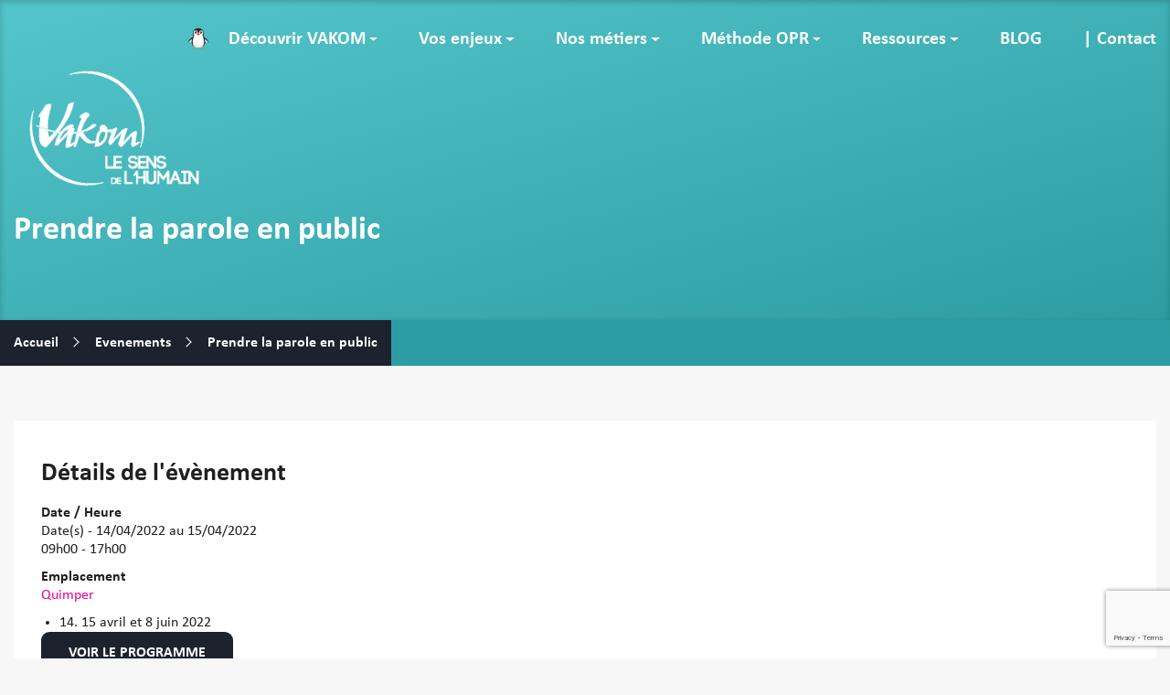

--- FILE ---
content_type: text/html; charset=UTF-8
request_url: https://vakom.fr/events/prendre-la-parole-en-public-38/
body_size: 13676
content:
<!DOCTYPE html>
<html lang="en">
    <head>
        <meta charset="UTF-8">
        <meta name="viewport" content="width=device-width, initial-scale=1.0">
        <meta http-equiv="X-UA-Compatible" content="ie=edge">

        <link rel="preload" as="font" href="https://vakom.fr/wp-content/themes/Vakom-v2/assets/fonts/Calibri.woff2" type="font/woff2" crossorigin="anonymous">
        <link rel="preload" as="font" href="https://vakom.fr/wp-content/themes/Vakom-v2/assets/fonts/Calibri-Bold.woff2" type="font/woff2" crossorigin="anonymous">
        <link rel="preload" as="font" href="https://vakom.fr/wp-content/themes/Vakom-v2/assets/fonts/Calibri-BoldItalic.woff2" type="font/woff2" crossorigin="anonymous">
        <link rel="preload" as="font" href="https://vakom.fr/wp-content/themes/Vakom-v2/assets/fonts/Calibri-Italic.woff2" type="font/woff2" crossorigin="anonymous">

        <meta name='robots' content='index, follow, max-image-preview:large, max-snippet:-1, max-video-preview:-1' />
	<style>img:is([sizes="auto" i], [sizes^="auto," i]) { contain-intrinsic-size: 3000px 1500px }</style>
	
	<!-- This site is optimized with the Yoast SEO plugin v24.8.1 - https://yoast.com/wordpress/plugins/seo/ -->
	<link rel="canonical" href="https://vakom.fr/events/prendre-la-parole-en-public-38/" />
	<meta property="og:locale" content="fr_FR" />
	<meta property="og:type" content="article" />
	<meta property="og:title" content="Prendre la parole en public - VAKOM, le sens de l&#039;Humain" />
	<meta property="og:description" content="14. 15 avril et 8 juin 2022" />
	<meta property="og:url" content="https://vakom.fr/events/prendre-la-parole-en-public-38/" />
	<meta property="og:site_name" content="VAKOM, le sens de l&#039;Humain" />
	<meta property="article:publisher" content="https://www.facebook.com/Vakomlesensdelhumain" />
	<meta property="article:modified_time" content="2022-02-11T09:53:28+00:00" />
	<meta property="og:image" content="https://vakom.fr/wp-content/uploads/2018/05/Formations-VAKOM-Communication-et-d-veloppement-professionnel-6.jpg" />
	<meta property="og:image:width" content="327" />
	<meta property="og:image:height" content="320" />
	<meta property="og:image:type" content="image/jpeg" />
	<meta name="twitter:card" content="summary_large_image" />
	<script type="application/ld+json" class="yoast-schema-graph">{"@context":"https://schema.org","@graph":[{"@type":"WebPage","@id":"https://vakom.fr/events/prendre-la-parole-en-public-38/","url":"https://vakom.fr/events/prendre-la-parole-en-public-38/","name":"Prendre la parole en public - VAKOM, le sens de l&#039;Humain","isPartOf":{"@id":"https://vakom.fr/#website"},"datePublished":"2021-12-06T15:47:59+00:00","dateModified":"2022-02-11T09:53:28+00:00","breadcrumb":{"@id":"https://vakom.fr/events/prendre-la-parole-en-public-38/#breadcrumb"},"inLanguage":"fr-FR","potentialAction":[{"@type":"ReadAction","target":["https://vakom.fr/events/prendre-la-parole-en-public-38/"]}]},{"@type":"BreadcrumbList","@id":"https://vakom.fr/events/prendre-la-parole-en-public-38/#breadcrumb","itemListElement":[{"@type":"ListItem","position":1,"name":"Accueil","item":"https://vakom.fr/"},{"@type":"ListItem","position":2,"name":"Prendre la parole en public"}]},{"@type":"WebSite","@id":"https://vakom.fr/#website","url":"https://vakom.fr/","name":"VAKOM, le sens de l'Humain","description":"Conseil en Relations et Ressources Humaines","publisher":{"@id":"https://vakom.fr/#organization"},"potentialAction":[{"@type":"SearchAction","target":{"@type":"EntryPoint","urlTemplate":"https://vakom.fr/?s={search_term_string}"},"query-input":{"@type":"PropertyValueSpecification","valueRequired":true,"valueName":"search_term_string"}}],"inLanguage":"fr-FR"},{"@type":"Organization","@id":"https://vakom.fr/#organization","name":"VAKOM, le sens de l'Humain","url":"https://vakom.fr/","logo":{"@type":"ImageObject","inLanguage":"fr-FR","@id":"https://vakom.fr/#/schema/logo/image/","url":"https://vakom.fr/wp-content/uploads/2022/07/logo-vakom-rose-e1655278845662-1-e1658821939622.png","contentUrl":"https://vakom.fr/wp-content/uploads/2022/07/logo-vakom-rose-e1655278845662-1-e1658821939622.png","width":323,"height":323,"caption":"VAKOM, le sens de l'Humain"},"image":{"@id":"https://vakom.fr/#/schema/logo/image/"},"sameAs":["https://www.facebook.com/Vakomlesensdelhumain","https://www.linkedin.com/company/19164596","https://www.instagram.com/vakom.fr"]}]}</script>
	<!-- / Yoast SEO plugin. -->


<link rel='dns-prefetch' href='//www.googletagmanager.com' />
<link rel='dns-prefetch' href='//use.fontawesome.com' />
<script type="text/javascript">
/* <![CDATA[ */
window._wpemojiSettings = {"baseUrl":"https:\/\/s.w.org\/images\/core\/emoji\/15.0.3\/72x72\/","ext":".png","svgUrl":"https:\/\/s.w.org\/images\/core\/emoji\/15.0.3\/svg\/","svgExt":".svg","source":{"concatemoji":"https:\/\/vakom.fr\/wp-includes\/js\/wp-emoji-release.min.js?ver=6.7.2"}};
/*! This file is auto-generated */
!function(i,n){var o,s,e;function c(e){try{var t={supportTests:e,timestamp:(new Date).valueOf()};sessionStorage.setItem(o,JSON.stringify(t))}catch(e){}}function p(e,t,n){e.clearRect(0,0,e.canvas.width,e.canvas.height),e.fillText(t,0,0);var t=new Uint32Array(e.getImageData(0,0,e.canvas.width,e.canvas.height).data),r=(e.clearRect(0,0,e.canvas.width,e.canvas.height),e.fillText(n,0,0),new Uint32Array(e.getImageData(0,0,e.canvas.width,e.canvas.height).data));return t.every(function(e,t){return e===r[t]})}function u(e,t,n){switch(t){case"flag":return n(e,"\ud83c\udff3\ufe0f\u200d\u26a7\ufe0f","\ud83c\udff3\ufe0f\u200b\u26a7\ufe0f")?!1:!n(e,"\ud83c\uddfa\ud83c\uddf3","\ud83c\uddfa\u200b\ud83c\uddf3")&&!n(e,"\ud83c\udff4\udb40\udc67\udb40\udc62\udb40\udc65\udb40\udc6e\udb40\udc67\udb40\udc7f","\ud83c\udff4\u200b\udb40\udc67\u200b\udb40\udc62\u200b\udb40\udc65\u200b\udb40\udc6e\u200b\udb40\udc67\u200b\udb40\udc7f");case"emoji":return!n(e,"\ud83d\udc26\u200d\u2b1b","\ud83d\udc26\u200b\u2b1b")}return!1}function f(e,t,n){var r="undefined"!=typeof WorkerGlobalScope&&self instanceof WorkerGlobalScope?new OffscreenCanvas(300,150):i.createElement("canvas"),a=r.getContext("2d",{willReadFrequently:!0}),o=(a.textBaseline="top",a.font="600 32px Arial",{});return e.forEach(function(e){o[e]=t(a,e,n)}),o}function t(e){var t=i.createElement("script");t.src=e,t.defer=!0,i.head.appendChild(t)}"undefined"!=typeof Promise&&(o="wpEmojiSettingsSupports",s=["flag","emoji"],n.supports={everything:!0,everythingExceptFlag:!0},e=new Promise(function(e){i.addEventListener("DOMContentLoaded",e,{once:!0})}),new Promise(function(t){var n=function(){try{var e=JSON.parse(sessionStorage.getItem(o));if("object"==typeof e&&"number"==typeof e.timestamp&&(new Date).valueOf()<e.timestamp+604800&&"object"==typeof e.supportTests)return e.supportTests}catch(e){}return null}();if(!n){if("undefined"!=typeof Worker&&"undefined"!=typeof OffscreenCanvas&&"undefined"!=typeof URL&&URL.createObjectURL&&"undefined"!=typeof Blob)try{var e="postMessage("+f.toString()+"("+[JSON.stringify(s),u.toString(),p.toString()].join(",")+"));",r=new Blob([e],{type:"text/javascript"}),a=new Worker(URL.createObjectURL(r),{name:"wpTestEmojiSupports"});return void(a.onmessage=function(e){c(n=e.data),a.terminate(),t(n)})}catch(e){}c(n=f(s,u,p))}t(n)}).then(function(e){for(var t in e)n.supports[t]=e[t],n.supports.everything=n.supports.everything&&n.supports[t],"flag"!==t&&(n.supports.everythingExceptFlag=n.supports.everythingExceptFlag&&n.supports[t]);n.supports.everythingExceptFlag=n.supports.everythingExceptFlag&&!n.supports.flag,n.DOMReady=!1,n.readyCallback=function(){n.DOMReady=!0}}).then(function(){return e}).then(function(){var e;n.supports.everything||(n.readyCallback(),(e=n.source||{}).concatemoji?t(e.concatemoji):e.wpemoji&&e.twemoji&&(t(e.twemoji),t(e.wpemoji)))}))}((window,document),window._wpemojiSettings);
/* ]]> */
</script>
<style id='wp-emoji-styles-inline-css' type='text/css'>

	img.wp-smiley, img.emoji {
		display: inline !important;
		border: none !important;
		box-shadow: none !important;
		height: 1em !important;
		width: 1em !important;
		margin: 0 0.07em !important;
		vertical-align: -0.1em !important;
		background: none !important;
		padding: 0 !important;
	}
</style>
<link rel='stylesheet' id='wp-block-library-css' href='https://vakom.fr/wp-includes/css/dist/block-library/style.min.css?ver=6.7.2' type='text/css' media='all' />
<style id='filebird-block-filebird-gallery-style-inline-css' type='text/css'>
ul.filebird-block-filebird-gallery{margin:auto!important;padding:0!important;width:100%}ul.filebird-block-filebird-gallery.layout-grid{display:grid;grid-gap:20px;align-items:stretch;grid-template-columns:repeat(var(--columns),1fr);justify-items:stretch}ul.filebird-block-filebird-gallery.layout-grid li img{border:1px solid #ccc;box-shadow:2px 2px 6px 0 rgba(0,0,0,.3);height:100%;max-width:100%;-o-object-fit:cover;object-fit:cover;width:100%}ul.filebird-block-filebird-gallery.layout-masonry{-moz-column-count:var(--columns);-moz-column-gap:var(--space);column-gap:var(--space);-moz-column-width:var(--min-width);columns:var(--min-width) var(--columns);display:block;overflow:auto}ul.filebird-block-filebird-gallery.layout-masonry li{margin-bottom:var(--space)}ul.filebird-block-filebird-gallery li{list-style:none}ul.filebird-block-filebird-gallery li figure{height:100%;margin:0;padding:0;position:relative;width:100%}ul.filebird-block-filebird-gallery li figure figcaption{background:linear-gradient(0deg,rgba(0,0,0,.7),rgba(0,0,0,.3) 70%,transparent);bottom:0;box-sizing:border-box;color:#fff;font-size:.8em;margin:0;max-height:100%;overflow:auto;padding:3em .77em .7em;position:absolute;text-align:center;width:100%;z-index:2}ul.filebird-block-filebird-gallery li figure figcaption a{color:inherit}

</style>
<link rel='stylesheet' id='font-awesome-svg-styles-css' href='https://vakom.fr/wp-content/uploads/font-awesome/v5.15.4/css/svg-with-js.css' type='text/css' media='all' />
<style id='font-awesome-svg-styles-inline-css' type='text/css'>
   .wp-block-font-awesome-icon svg::before,
   .wp-rich-text-font-awesome-icon svg::before {content: unset;}
</style>
<style id='classic-theme-styles-inline-css' type='text/css'>
/*! This file is auto-generated */
.wp-block-button__link{color:#fff;background-color:#32373c;border-radius:9999px;box-shadow:none;text-decoration:none;padding:calc(.667em + 2px) calc(1.333em + 2px);font-size:1.125em}.wp-block-file__button{background:#32373c;color:#fff;text-decoration:none}
</style>
<style id='global-styles-inline-css' type='text/css'>
:root{--wp--preset--aspect-ratio--square: 1;--wp--preset--aspect-ratio--4-3: 4/3;--wp--preset--aspect-ratio--3-4: 3/4;--wp--preset--aspect-ratio--3-2: 3/2;--wp--preset--aspect-ratio--2-3: 2/3;--wp--preset--aspect-ratio--16-9: 16/9;--wp--preset--aspect-ratio--9-16: 9/16;--wp--preset--color--black: #000000;--wp--preset--color--cyan-bluish-gray: #abb8c3;--wp--preset--color--white: #ffffff;--wp--preset--color--pale-pink: #f78da7;--wp--preset--color--vivid-red: #cf2e2e;--wp--preset--color--luminous-vivid-orange: #ff6900;--wp--preset--color--luminous-vivid-amber: #fcb900;--wp--preset--color--light-green-cyan: #7bdcb5;--wp--preset--color--vivid-green-cyan: #00d084;--wp--preset--color--pale-cyan-blue: #8ed1fc;--wp--preset--color--vivid-cyan-blue: #0693e3;--wp--preset--color--vivid-purple: #9b51e0;--wp--preset--gradient--vivid-cyan-blue-to-vivid-purple: linear-gradient(135deg,rgba(6,147,227,1) 0%,rgb(155,81,224) 100%);--wp--preset--gradient--light-green-cyan-to-vivid-green-cyan: linear-gradient(135deg,rgb(122,220,180) 0%,rgb(0,208,130) 100%);--wp--preset--gradient--luminous-vivid-amber-to-luminous-vivid-orange: linear-gradient(135deg,rgba(252,185,0,1) 0%,rgba(255,105,0,1) 100%);--wp--preset--gradient--luminous-vivid-orange-to-vivid-red: linear-gradient(135deg,rgba(255,105,0,1) 0%,rgb(207,46,46) 100%);--wp--preset--gradient--very-light-gray-to-cyan-bluish-gray: linear-gradient(135deg,rgb(238,238,238) 0%,rgb(169,184,195) 100%);--wp--preset--gradient--cool-to-warm-spectrum: linear-gradient(135deg,rgb(74,234,220) 0%,rgb(151,120,209) 20%,rgb(207,42,186) 40%,rgb(238,44,130) 60%,rgb(251,105,98) 80%,rgb(254,248,76) 100%);--wp--preset--gradient--blush-light-purple: linear-gradient(135deg,rgb(255,206,236) 0%,rgb(152,150,240) 100%);--wp--preset--gradient--blush-bordeaux: linear-gradient(135deg,rgb(254,205,165) 0%,rgb(254,45,45) 50%,rgb(107,0,62) 100%);--wp--preset--gradient--luminous-dusk: linear-gradient(135deg,rgb(255,203,112) 0%,rgb(199,81,192) 50%,rgb(65,88,208) 100%);--wp--preset--gradient--pale-ocean: linear-gradient(135deg,rgb(255,245,203) 0%,rgb(182,227,212) 50%,rgb(51,167,181) 100%);--wp--preset--gradient--electric-grass: linear-gradient(135deg,rgb(202,248,128) 0%,rgb(113,206,126) 100%);--wp--preset--gradient--midnight: linear-gradient(135deg,rgb(2,3,129) 0%,rgb(40,116,252) 100%);--wp--preset--font-size--small: 13px;--wp--preset--font-size--medium: 20px;--wp--preset--font-size--large: 36px;--wp--preset--font-size--x-large: 42px;--wp--preset--spacing--20: 0.44rem;--wp--preset--spacing--30: 0.67rem;--wp--preset--spacing--40: 1rem;--wp--preset--spacing--50: 1.5rem;--wp--preset--spacing--60: 2.25rem;--wp--preset--spacing--70: 3.38rem;--wp--preset--spacing--80: 5.06rem;--wp--preset--shadow--natural: 6px 6px 9px rgba(0, 0, 0, 0.2);--wp--preset--shadow--deep: 12px 12px 50px rgba(0, 0, 0, 0.4);--wp--preset--shadow--sharp: 6px 6px 0px rgba(0, 0, 0, 0.2);--wp--preset--shadow--outlined: 6px 6px 0px -3px rgba(255, 255, 255, 1), 6px 6px rgba(0, 0, 0, 1);--wp--preset--shadow--crisp: 6px 6px 0px rgba(0, 0, 0, 1);}:where(.is-layout-flex){gap: 0.5em;}:where(.is-layout-grid){gap: 0.5em;}body .is-layout-flex{display: flex;}.is-layout-flex{flex-wrap: wrap;align-items: center;}.is-layout-flex > :is(*, div){margin: 0;}body .is-layout-grid{display: grid;}.is-layout-grid > :is(*, div){margin: 0;}:where(.wp-block-columns.is-layout-flex){gap: 2em;}:where(.wp-block-columns.is-layout-grid){gap: 2em;}:where(.wp-block-post-template.is-layout-flex){gap: 1.25em;}:where(.wp-block-post-template.is-layout-grid){gap: 1.25em;}.has-black-color{color: var(--wp--preset--color--black) !important;}.has-cyan-bluish-gray-color{color: var(--wp--preset--color--cyan-bluish-gray) !important;}.has-white-color{color: var(--wp--preset--color--white) !important;}.has-pale-pink-color{color: var(--wp--preset--color--pale-pink) !important;}.has-vivid-red-color{color: var(--wp--preset--color--vivid-red) !important;}.has-luminous-vivid-orange-color{color: var(--wp--preset--color--luminous-vivid-orange) !important;}.has-luminous-vivid-amber-color{color: var(--wp--preset--color--luminous-vivid-amber) !important;}.has-light-green-cyan-color{color: var(--wp--preset--color--light-green-cyan) !important;}.has-vivid-green-cyan-color{color: var(--wp--preset--color--vivid-green-cyan) !important;}.has-pale-cyan-blue-color{color: var(--wp--preset--color--pale-cyan-blue) !important;}.has-vivid-cyan-blue-color{color: var(--wp--preset--color--vivid-cyan-blue) !important;}.has-vivid-purple-color{color: var(--wp--preset--color--vivid-purple) !important;}.has-black-background-color{background-color: var(--wp--preset--color--black) !important;}.has-cyan-bluish-gray-background-color{background-color: var(--wp--preset--color--cyan-bluish-gray) !important;}.has-white-background-color{background-color: var(--wp--preset--color--white) !important;}.has-pale-pink-background-color{background-color: var(--wp--preset--color--pale-pink) !important;}.has-vivid-red-background-color{background-color: var(--wp--preset--color--vivid-red) !important;}.has-luminous-vivid-orange-background-color{background-color: var(--wp--preset--color--luminous-vivid-orange) !important;}.has-luminous-vivid-amber-background-color{background-color: var(--wp--preset--color--luminous-vivid-amber) !important;}.has-light-green-cyan-background-color{background-color: var(--wp--preset--color--light-green-cyan) !important;}.has-vivid-green-cyan-background-color{background-color: var(--wp--preset--color--vivid-green-cyan) !important;}.has-pale-cyan-blue-background-color{background-color: var(--wp--preset--color--pale-cyan-blue) !important;}.has-vivid-cyan-blue-background-color{background-color: var(--wp--preset--color--vivid-cyan-blue) !important;}.has-vivid-purple-background-color{background-color: var(--wp--preset--color--vivid-purple) !important;}.has-black-border-color{border-color: var(--wp--preset--color--black) !important;}.has-cyan-bluish-gray-border-color{border-color: var(--wp--preset--color--cyan-bluish-gray) !important;}.has-white-border-color{border-color: var(--wp--preset--color--white) !important;}.has-pale-pink-border-color{border-color: var(--wp--preset--color--pale-pink) !important;}.has-vivid-red-border-color{border-color: var(--wp--preset--color--vivid-red) !important;}.has-luminous-vivid-orange-border-color{border-color: var(--wp--preset--color--luminous-vivid-orange) !important;}.has-luminous-vivid-amber-border-color{border-color: var(--wp--preset--color--luminous-vivid-amber) !important;}.has-light-green-cyan-border-color{border-color: var(--wp--preset--color--light-green-cyan) !important;}.has-vivid-green-cyan-border-color{border-color: var(--wp--preset--color--vivid-green-cyan) !important;}.has-pale-cyan-blue-border-color{border-color: var(--wp--preset--color--pale-cyan-blue) !important;}.has-vivid-cyan-blue-border-color{border-color: var(--wp--preset--color--vivid-cyan-blue) !important;}.has-vivid-purple-border-color{border-color: var(--wp--preset--color--vivid-purple) !important;}.has-vivid-cyan-blue-to-vivid-purple-gradient-background{background: var(--wp--preset--gradient--vivid-cyan-blue-to-vivid-purple) !important;}.has-light-green-cyan-to-vivid-green-cyan-gradient-background{background: var(--wp--preset--gradient--light-green-cyan-to-vivid-green-cyan) !important;}.has-luminous-vivid-amber-to-luminous-vivid-orange-gradient-background{background: var(--wp--preset--gradient--luminous-vivid-amber-to-luminous-vivid-orange) !important;}.has-luminous-vivid-orange-to-vivid-red-gradient-background{background: var(--wp--preset--gradient--luminous-vivid-orange-to-vivid-red) !important;}.has-very-light-gray-to-cyan-bluish-gray-gradient-background{background: var(--wp--preset--gradient--very-light-gray-to-cyan-bluish-gray) !important;}.has-cool-to-warm-spectrum-gradient-background{background: var(--wp--preset--gradient--cool-to-warm-spectrum) !important;}.has-blush-light-purple-gradient-background{background: var(--wp--preset--gradient--blush-light-purple) !important;}.has-blush-bordeaux-gradient-background{background: var(--wp--preset--gradient--blush-bordeaux) !important;}.has-luminous-dusk-gradient-background{background: var(--wp--preset--gradient--luminous-dusk) !important;}.has-pale-ocean-gradient-background{background: var(--wp--preset--gradient--pale-ocean) !important;}.has-electric-grass-gradient-background{background: var(--wp--preset--gradient--electric-grass) !important;}.has-midnight-gradient-background{background: var(--wp--preset--gradient--midnight) !important;}.has-small-font-size{font-size: var(--wp--preset--font-size--small) !important;}.has-medium-font-size{font-size: var(--wp--preset--font-size--medium) !important;}.has-large-font-size{font-size: var(--wp--preset--font-size--large) !important;}.has-x-large-font-size{font-size: var(--wp--preset--font-size--x-large) !important;}
:where(.wp-block-post-template.is-layout-flex){gap: 1.25em;}:where(.wp-block-post-template.is-layout-grid){gap: 1.25em;}
:where(.wp-block-columns.is-layout-flex){gap: 2em;}:where(.wp-block-columns.is-layout-grid){gap: 2em;}
:root :where(.wp-block-pullquote){font-size: 1.5em;line-height: 1.6;}
</style>
<link rel='stylesheet' id='contact-form-7-css' href='https://vakom.fr/wp-content/plugins/contact-form-7/includes/css/styles.css?ver=6.0.5' type='text/css' media='all' />
<link rel='stylesheet' id='menu-image-css' href='https://vakom.fr/wp-content/plugins/menu-image/includes/css/menu-image.css?ver=3.12' type='text/css' media='all' />
<link rel='stylesheet' id='dashicons-css' href='https://vakom.fr/wp-includes/css/dashicons.min.css?ver=6.7.2' type='text/css' media='all' />
<link rel='stylesheet' id='style-css' href='https://vakom.fr/wp-content/themes/Vakom-v2/style.css?ver=6.7.2' type='text/css' media='all' />
<link rel='stylesheet' id='fancybox-style-css' href='https://vakom.fr/wp-content/themes/Vakom-v2/assets/jquery.fancybox.min.css?ver=6.7.2' type='text/css' media='all' />
<link rel='stylesheet' id='font-awesome-official-css' href='https://use.fontawesome.com/releases/v5.15.4/css/all.css' type='text/css' media='all' integrity="sha384-DyZ88mC6Up2uqS4h/KRgHuoeGwBcD4Ng9SiP4dIRy0EXTlnuz47vAwmeGwVChigm" crossorigin="anonymous" />
<style id='akismet-widget-style-inline-css' type='text/css'>

			.a-stats {
				--akismet-color-mid-green: #357b49;
				--akismet-color-white: #fff;
				--akismet-color-light-grey: #f6f7f7;

				max-width: 350px;
				width: auto;
			}

			.a-stats * {
				all: unset;
				box-sizing: border-box;
			}

			.a-stats strong {
				font-weight: 600;
			}

			.a-stats a.a-stats__link,
			.a-stats a.a-stats__link:visited,
			.a-stats a.a-stats__link:active {
				background: var(--akismet-color-mid-green);
				border: none;
				box-shadow: none;
				border-radius: 8px;
				color: var(--akismet-color-white);
				cursor: pointer;
				display: block;
				font-family: -apple-system, BlinkMacSystemFont, 'Segoe UI', 'Roboto', 'Oxygen-Sans', 'Ubuntu', 'Cantarell', 'Helvetica Neue', sans-serif;
				font-weight: 500;
				padding: 12px;
				text-align: center;
				text-decoration: none;
				transition: all 0.2s ease;
			}

			/* Extra specificity to deal with TwentyTwentyOne focus style */
			.widget .a-stats a.a-stats__link:focus {
				background: var(--akismet-color-mid-green);
				color: var(--akismet-color-white);
				text-decoration: none;
			}

			.a-stats a.a-stats__link:hover {
				filter: brightness(110%);
				box-shadow: 0 4px 12px rgba(0, 0, 0, 0.06), 0 0 2px rgba(0, 0, 0, 0.16);
			}

			.a-stats .count {
				color: var(--akismet-color-white);
				display: block;
				font-size: 1.5em;
				line-height: 1.4;
				padding: 0 13px;
				white-space: nowrap;
			}
		
</style>
<link rel='stylesheet' id='font-awesome-official-v4shim-css' href='https://use.fontawesome.com/releases/v5.15.4/css/v4-shims.css' type='text/css' media='all' integrity="sha384-Vq76wejb3QJM4nDatBa5rUOve+9gkegsjCebvV/9fvXlGWo4HCMR4cJZjjcF6Viv" crossorigin="anonymous" />
<style id='font-awesome-official-v4shim-inline-css' type='text/css'>
@font-face {
font-family: "FontAwesome";
font-display: block;
src: url("https://use.fontawesome.com/releases/v5.15.4/webfonts/fa-brands-400.eot"),
		url("https://use.fontawesome.com/releases/v5.15.4/webfonts/fa-brands-400.eot?#iefix") format("embedded-opentype"),
		url("https://use.fontawesome.com/releases/v5.15.4/webfonts/fa-brands-400.woff2") format("woff2"),
		url("https://use.fontawesome.com/releases/v5.15.4/webfonts/fa-brands-400.woff") format("woff"),
		url("https://use.fontawesome.com/releases/v5.15.4/webfonts/fa-brands-400.ttf") format("truetype"),
		url("https://use.fontawesome.com/releases/v5.15.4/webfonts/fa-brands-400.svg#fontawesome") format("svg");
}

@font-face {
font-family: "FontAwesome";
font-display: block;
src: url("https://use.fontawesome.com/releases/v5.15.4/webfonts/fa-solid-900.eot"),
		url("https://use.fontawesome.com/releases/v5.15.4/webfonts/fa-solid-900.eot?#iefix") format("embedded-opentype"),
		url("https://use.fontawesome.com/releases/v5.15.4/webfonts/fa-solid-900.woff2") format("woff2"),
		url("https://use.fontawesome.com/releases/v5.15.4/webfonts/fa-solid-900.woff") format("woff"),
		url("https://use.fontawesome.com/releases/v5.15.4/webfonts/fa-solid-900.ttf") format("truetype"),
		url("https://use.fontawesome.com/releases/v5.15.4/webfonts/fa-solid-900.svg#fontawesome") format("svg");
}

@font-face {
font-family: "FontAwesome";
font-display: block;
src: url("https://use.fontawesome.com/releases/v5.15.4/webfonts/fa-regular-400.eot"),
		url("https://use.fontawesome.com/releases/v5.15.4/webfonts/fa-regular-400.eot?#iefix") format("embedded-opentype"),
		url("https://use.fontawesome.com/releases/v5.15.4/webfonts/fa-regular-400.woff2") format("woff2"),
		url("https://use.fontawesome.com/releases/v5.15.4/webfonts/fa-regular-400.woff") format("woff"),
		url("https://use.fontawesome.com/releases/v5.15.4/webfonts/fa-regular-400.ttf") format("truetype"),
		url("https://use.fontawesome.com/releases/v5.15.4/webfonts/fa-regular-400.svg#fontawesome") format("svg");
unicode-range: U+F004-F005,U+F007,U+F017,U+F022,U+F024,U+F02E,U+F03E,U+F044,U+F057-F059,U+F06E,U+F070,U+F075,U+F07B-F07C,U+F080,U+F086,U+F089,U+F094,U+F09D,U+F0A0,U+F0A4-F0A7,U+F0C5,U+F0C7-F0C8,U+F0E0,U+F0EB,U+F0F3,U+F0F8,U+F0FE,U+F111,U+F118-F11A,U+F11C,U+F133,U+F144,U+F146,U+F14A,U+F14D-F14E,U+F150-F152,U+F15B-F15C,U+F164-F165,U+F185-F186,U+F191-F192,U+F1AD,U+F1C1-F1C9,U+F1CD,U+F1D8,U+F1E3,U+F1EA,U+F1F6,U+F1F9,U+F20A,U+F247-F249,U+F24D,U+F254-F25B,U+F25D,U+F267,U+F271-F274,U+F279,U+F28B,U+F28D,U+F2B5-F2B6,U+F2B9,U+F2BB,U+F2BD,U+F2C1-F2C2,U+F2D0,U+F2D2,U+F2DC,U+F2ED,U+F328,U+F358-F35B,U+F3A5,U+F3D1,U+F410,U+F4AD;
}
</style>
<script type="text/javascript" src="https://vakom.fr/wp-content/themes/Vakom-v2/assets/glide.min.js?ver=6.7.2" id="glide-script-js"></script>
<script type="text/javascript" src="https://vakom.fr/wp-includes/js/jquery/jquery.min.js?ver=3.7.1" id="jquery-core-js"></script>
<script type="text/javascript" src="https://vakom.fr/wp-includes/js/jquery/jquery-migrate.min.js?ver=3.4.1" id="jquery-migrate-js"></script>
<script type="text/javascript" src="https://vakom.fr/wp-content/themes/Vakom-v2/assets/layout-scripts.js?ver=6.7.2" id="scripts-js"></script>

<!-- Google tag (gtag.js) snippet added by Site Kit -->

<!-- Google Analytics snippet added by Site Kit -->
<script type="text/javascript" src="https://www.googletagmanager.com/gtag/js?id=GT-TQVQ4KMB" id="google_gtagjs-js" async></script>
<script type="text/javascript" id="google_gtagjs-js-after">
/* <![CDATA[ */
window.dataLayer = window.dataLayer || [];function gtag(){dataLayer.push(arguments);}
gtag("set","linker",{"domains":["vakom.fr"]});
gtag("js", new Date());
gtag("set", "developer_id.dZTNiMT", true);
gtag("config", "GT-TQVQ4KMB", {"googlesitekit_post_type":"events"});
 window._googlesitekit = window._googlesitekit || {}; window._googlesitekit.throttledEvents = []; window._googlesitekit.gtagEvent = (name, data) => { var key = JSON.stringify( { name, data } ); if ( !! window._googlesitekit.throttledEvents[ key ] ) { return; } window._googlesitekit.throttledEvents[ key ] = true; setTimeout( () => { delete window._googlesitekit.throttledEvents[ key ]; }, 5 ); gtag( "event", name, { ...data, event_source: "site-kit" } ); } 
/* ]]> */
</script>

<!-- End Google tag (gtag.js) snippet added by Site Kit -->
<link rel="https://api.w.org/" href="https://vakom.fr/wp-json/" /><link rel="EditURI" type="application/rsd+xml" title="RSD" href="https://vakom.fr/xmlrpc.php?rsd" />
<meta name="generator" content="WordPress 6.7.2" />
<link rel='shortlink' href='https://vakom.fr/?p=20714' />
<link rel="alternate" title="oEmbed (JSON)" type="application/json+oembed" href="https://vakom.fr/wp-json/oembed/1.0/embed?url=https%3A%2F%2Fvakom.fr%2Fevents%2Fprendre-la-parole-en-public-38%2F" />
<link rel="alternate" title="oEmbed (XML)" type="text/xml+oembed" href="https://vakom.fr/wp-json/oembed/1.0/embed?url=https%3A%2F%2Fvakom.fr%2Fevents%2Fprendre-la-parole-en-public-38%2F&#038;format=xml" />
<meta name="generator" content="Site Kit by Google 1.149.1" /><script type='text/javascript' async src='https://app.plezi.co/scripts/ossleads_analytics.js?tenant=658ae93ae317a72efb32be6f&tw=658ae943e317a72efb32bf1f'></script><meta name="generator" content="Elementor 3.28.2; features: additional_custom_breakpoints, e_local_google_fonts; settings: css_print_method-external, google_font-enabled, font_display-auto">
			<style>
				.e-con.e-parent:nth-of-type(n+4):not(.e-lazyloaded):not(.e-no-lazyload),
				.e-con.e-parent:nth-of-type(n+4):not(.e-lazyloaded):not(.e-no-lazyload) * {
					background-image: none !important;
				}
				@media screen and (max-height: 1024px) {
					.e-con.e-parent:nth-of-type(n+3):not(.e-lazyloaded):not(.e-no-lazyload),
					.e-con.e-parent:nth-of-type(n+3):not(.e-lazyloaded):not(.e-no-lazyload) * {
						background-image: none !important;
					}
				}
				@media screen and (max-height: 640px) {
					.e-con.e-parent:nth-of-type(n+2):not(.e-lazyloaded):not(.e-no-lazyload),
					.e-con.e-parent:nth-of-type(n+2):not(.e-lazyloaded):not(.e-no-lazyload) * {
						background-image: none !important;
					}
				}
			</style>
			
<!-- Google Tag Manager snippet added by Site Kit -->
<script type="text/javascript">
/* <![CDATA[ */

			( function( w, d, s, l, i ) {
				w[l] = w[l] || [];
				w[l].push( {'gtm.start': new Date().getTime(), event: 'gtm.js'} );
				var f = d.getElementsByTagName( s )[0],
					j = d.createElement( s ), dl = l != 'dataLayer' ? '&l=' + l : '';
				j.async = true;
				j.src = 'https://www.googletagmanager.com/gtm.js?id=' + i + dl;
				f.parentNode.insertBefore( j, f );
			} )( window, document, 'script', 'dataLayer', 'GTM-PQHRM9M2' );
			
/* ]]> */
</script>

<!-- End Google Tag Manager snippet added by Site Kit -->
<link rel="icon" href="https://vakom.fr/wp-content/uploads/2022/05/Vakom-logo-seul-rose-2022-36x36.png" sizes="32x32" />
<link rel="icon" href="https://vakom.fr/wp-content/uploads/2022/05/Vakom-logo-seul-rose-2022-220x220.png" sizes="192x192" />
<link rel="apple-touch-icon" href="https://vakom.fr/wp-content/uploads/2022/05/Vakom-logo-seul-rose-2022-180x180.png" />
<meta name="msapplication-TileImage" content="https://vakom.fr/wp-content/uploads/2022/05/Vakom-logo-seul-rose-2022-300x300.png" />
    </head>
    <body class="events-template-default single single-events postid-20714 wp-custom-logo elementor-default elementor-kit-15654">
        		<!-- Google Tag Manager (noscript) snippet added by Site Kit -->
		<noscript>
			<iframe src="https://www.googletagmanager.com/ns.html?id=GTM-PQHRM9M2" height="0" width="0" style="display:none;visibility:hidden"></iframe>
		</noscript>
		<!-- End Google Tag Manager (noscript) snippet added by Site Kit -->
		            <header class="classic-menu" id="header-menu">
                <div class="container">
                    <div class="logo">
                        <a href="/">
                                                        <img src="https://vakom.fr/wp-content/uploads/2022/07/Vakom-2022-blanc.png" alt="logo-vakom">
                        </a>
                    </div>
                    <div class="menu">
                                                <div class="menu-menu-container"><ul id="menu-menu" class="menu"><li id="menu-item-40136" class="menu-item menu-item-type-post_type menu-item-object-page menu-item-home menu-item-40136"><a href="https://vakom.fr/" class="menu-image-title-hide menu-image-not-hovered"><span class="menu-image-title-hide menu-image-title">Accueil</span><img width="24" height="24" src="https://vakom.fr/wp-content/uploads/2025/07/1f427-24x24.png" class="menu-image menu-image-title-hide" alt="" decoding="async" /></a></li>
<li id="menu-item-8589" class="menu-item menu-item-type-post_type menu-item-object-page menu-item-has-children menu-item-8589"><a href="https://vakom.fr/qui-sommes-nous/">Découvrir VAKOM</a>
<ul class="sub-menu">
	<li id="menu-item-22176" class="menu-item menu-item-type-post_type menu-item-object-page menu-item-22176"><a href="https://vakom.fr/qui-sommes-nous/notre-equipe/">Les « Manchots »</a></li>
	<li id="menu-item-22175" class="menu-item menu-item-type-post_type menu-item-object-page menu-item-22175"><a href="https://vakom.fr/qui-sommes-nous/nos-implantations/">Vakom près de chez vous</a></li>
	<li id="menu-item-40538" class="menu-item menu-item-type-post_type menu-item-object-page menu-item-40538"><a href="https://vakom.fr/franchise-rh/">> Franchise RH</a></li>
	<li id="menu-item-40539" class="menu-item menu-item-type-post_type menu-item-object-page menu-item-40539"><a href="https://vakom.fr/byvakom/">> by VAKOM</a></li>
</ul>
</li>
<li id="menu-item-40123" class="menu-item menu-item-type-custom menu-item-object-custom menu-item-has-children menu-item-40123"><a href="#">Vos enjeux</a>
<ul class="sub-menu">
	<li id="menu-item-40124" class="menu-item menu-item-type-post_type menu-item-object-page menu-item-40124"><a href="https://vakom.fr/leadership-et-efficacite-manageriale/">Leadership et efficacité managériale</a></li>
	<li id="menu-item-40125" class="menu-item menu-item-type-post_type menu-item-object-page menu-item-40125"><a href="https://vakom.fr/developpement-des-competences-et-accompagnement-individuel/">Développement des compétences</a></li>
	<li id="menu-item-40126" class="menu-item menu-item-type-post_type menu-item-object-page menu-item-40126"><a href="https://vakom.fr/attractivite-et-fidelisation-des-talents/">Attractivité et fidélisation des talents</a></li>
	<li id="menu-item-40127" class="menu-item menu-item-type-post_type menu-item-object-page menu-item-40127"><a href="https://vakom.fr/cohesion-et-culture-dentreprise/">Cohésion et culture d’entreprise</a></li>
	<li id="menu-item-40128" class="menu-item menu-item-type-post_type menu-item-object-page menu-item-40128"><a href="https://vakom.fr/durabilite-et-gestion-des-transformations/">Durabilité et gestion des transformations</a></li>
</ul>
</li>
<li id="menu-item-22178" class="menu-item menu-item-type-custom menu-item-object-custom menu-item-has-children menu-item-22178"><a href="/activites/">Nos métiers</a>
<ul class="sub-menu">
	<li id="menu-item-40122" class="menu-item menu-item-type-post_type menu-item-object-page menu-item-40122"><a href="https://vakom.fr/activites/formations-nos-activites/">Formation</a></li>
	<li id="menu-item-40121" class="menu-item menu-item-type-post_type menu-item-object-page menu-item-40121"><a href="https://vakom.fr/activites/conseil/">Conseil</a></li>
	<li id="menu-item-40119" class="menu-item menu-item-type-post_type menu-item-object-page menu-item-40119"><a href="https://vakom.fr/activites/coaching/">Coaching</a></li>
	<li id="menu-item-40537" class="menu-item menu-item-type-post_type menu-item-object-page menu-item-40537"><a href="https://vakom.fr/activites/recrutement-evaluation/">Recrutement &#038; évaluation</a></li>
	<li id="menu-item-40120" class="menu-item menu-item-type-post_type menu-item-object-page menu-item-40120"><a href="https://vakom.fr/activites/orientation-professionnelle/">Orientation professionnelle</a></li>
	<li id="menu-item-40118" class="menu-item menu-item-type-post_type menu-item-object-page menu-item-40118"><a href="https://vakom.fr/activites/conference/">Conférence</a></li>
</ul>
</li>
<li id="menu-item-10759" class="menu-item menu-item-type-post_type menu-item-object-page menu-item-has-children menu-item-10759"><a href="https://vakom.fr/nos-innovations/">Méthode OPR</a>
<ul class="sub-menu">
	<li id="menu-item-8588" class="menu-item menu-item-type-post_type menu-item-object-page menu-item-8588"><a href="https://vakom.fr/nos-innovations/optimisation-du-potentiel-relationnel/">Découvrez la Méthode OPR</a></li>
	<li id="menu-item-37533" class="menu-item menu-item-type-custom menu-item-object-custom menu-item-37533"><a href="https://content.vakom.fr/landing-carte-de-l-implication">Carte de l&rsquo;IMPLICATION</a></li>
	<li id="menu-item-37532" class="menu-item menu-item-type-custom menu-item-object-custom menu-item-37532"><a href="https://content.vakom.fr/landing-envol-des-talents">Envol des TALENTS</a></li>
	<li id="menu-item-37534" class="menu-item menu-item-type-custom menu-item-object-custom menu-item-37534"><a href="https://content.vakom.fr/landing-bpm">BPM : Baromètre Postures Managériales</a></li>
	<li id="menu-item-37535" class="menu-item menu-item-type-custom menu-item-object-custom menu-item-37535"><a href="https://content.vakom.fr/landing-bprh">BPRH : Baromètre Performance RH</a></li>
	<li id="menu-item-38566" class="menu-item menu-item-type-post_type menu-item-object-page menu-item-38566"><a href="https://vakom.fr/hope/">HOPE : Potentiel Humain &#038; organisationnel</a></li>
</ul>
</li>
<li id="menu-item-38104" class="menu-item menu-item-type-post_type menu-item-object-page menu-item-has-children menu-item-38104"><a href="https://vakom.fr/ressource/">Ressources</a>
<ul class="sub-menu">
	<li id="menu-item-40112" class="menu-item menu-item-type-custom menu-item-object-custom menu-item-40112"><a href="https://content.vakom.fr/lb-marque-employeur">Livre Blanc : Marque employeur</a></li>
	<li id="menu-item-40139" class="menu-item menu-item-type-custom menu-item-object-custom menu-item-40139"><a href="https://content.vakom.fr/lb-intergeneration">Livre blanc : 4 générations au travail</a></li>
	<li id="menu-item-40138" class="menu-item menu-item-type-custom menu-item-object-custom menu-item-40138"><a href="https://content.vakom.fr/lb-performance-humaine">Livre blanc : Performance Humaine</a></li>
	<li id="menu-item-40133" class="menu-item menu-item-type-post_type menu-item-object-page menu-item-40133"><a href="https://vakom.fr/aldo-le-manchot/">La lettre de Aldo le Manchot</a></li>
</ul>
</li>
<li id="menu-item-39111" class="menu-item menu-item-type-post_type menu-item-object-page menu-item-39111"><a href="https://vakom.fr/blog/">BLOG</a></li>
<li id="menu-item-15714" class="menu-item menu-item-type-post_type menu-item-object-page menu-item-15714"><a href="https://vakom.fr/contactez-nous/">| Contact</a></li>
</ul></div>                    </div>
                    <div class="menu-toggle">
                        <button id="toggle-menu">
                            <span></span>
                            <span></span>
                            <span></span>
                        </button>
                    </div>
                </div>
            </header>

            <script>
                var scrollpos = window.scrollY
                var menu = document.getElementById('header-menu');
                const header_height = menu.offsetHeight

                if (menu.classList.contains('classic-menu')) {
                    window.addEventListener("scroll", function() {
                        scrollpos = window.scrollY;
                        if (scrollpos >= header_height) { 
                            menu.classList.remove('classic-menu');
                            menu.classList.add('fixed-menu');
                        } 
                        
                        if (scrollpos == 0) { 
                            menu.classList.remove('fixed-menu');
                            menu.classList.add('classic-menu');
                        }
                    });
                }
            </script>

            <div class="page"><div class="banner" style="background: linear-gradient(to right bottom, #54c5ca,#2c9da2)">
        <div class="container">
        <strong class="title">Prendre la parole en public</strong>
            </div>
</div>
<div id="breadcrumb-navigation" class="breadcrumb-navigation" style="background-color: #2c9da2">
    <div class="block-container">
        <div class="block-inner">
            <ul>
                                    <li class="arrow" >
                                                    <a href="/" 
                                title="Accueil" >
                                <span class="label">Accueil</span>

                                                            </a>
                        
                                            </li>
                                    <li class="arrow" >
                                                    <a href="/evenements" 
                                title="Evenements" >
                                <span class="label">Evenements</span>

                                                            </a>
                        
                                            </li>
                                    <li class="" >
                                                    <a href="" 
                                title="Prendre la parole en public" >
                                <span class="label">Prendre la parole en public</span>

                                                            </a>
                        
                                            </li>
                            </ul>
        </div>
    </div>
</div>
<div class="page-content">
            
            <div class="container">
                <div class="main-content">
                                        <script type="text/javascript" src="https://maps.google.com/maps/api/js?sensor=false&key=AIzaSyBLgQziKgf6xKaC1pTbF03LmexUUqVpOO0"></script>

                    <div class="event-details">

                        <span class="title h2">Détails de l'évènement</span>
                        <p>
                            <strong>Date / Heure</strong><br>
                            Date(s) -
                            14/04/2022 au 15/04/2022<br>
                            <i>
                                09h00 - 17h00                            </i>
                        </p>

                                                <p>
                            <strong>Emplacement</strong><br>
                            <a href="https://vakom.fr/adresse-vakom/quimper/" title="Quimper">
                                Quimper</a>
                        </p>
                        
                        <ul>
<li>14. 15 avril et 8 juin 2022</li>
</ul>

                                                    <a class="btn btn-grey-dark" href="https://vakom.fr/formation/prendre-la-parole-en-public/">Voir le programme</a>
                        

                                                    <div id="map" class="em-location-map-container">
                                <strong>
                                    Ergué-Gabéric</strong>
                                <p style="margin: 0">
                                    6 Rue Jacques Cartier<br>
                                    <a href="https://vakom.fr/adresse-vakom/quimper/" target="_blank">Voir tous les évènements à cette adresse</a>
                                </p>
                            </div>
                        
                    </div>

                    <div class="event-form">
                        <div id="contactFormEvent" class="form-wrapper">
                            <span class="title h3">Inscription à l'évènement</span>
                                                        
<div class="wpcf7 no-js" id="wpcf7-f3528-p20714-o1" lang="fr-FR" dir="ltr" data-wpcf7-id="3528">
<div class="screen-reader-response"><p role="status" aria-live="polite" aria-atomic="true"></p> <ul></ul></div>
<form action="/events/prendre-la-parole-en-public-38/#wpcf7-f3528-p20714-o1" method="post" class="wpcf7-form init" aria-label="Contact form" novalidate="novalidate" data-status="init">
<div style="display: none;">
<input type="hidden" name="_wpcf7" value="3528" />
<input type="hidden" name="_wpcf7_version" value="6.0.5" />
<input type="hidden" name="_wpcf7_locale" value="fr_FR" />
<input type="hidden" name="_wpcf7_unit_tag" value="wpcf7-f3528-p20714-o1" />
<input type="hidden" name="_wpcf7_container_post" value="20714" />
<input type="hidden" name="_wpcf7_posted_data_hash" value="" />
<input type="hidden" name="_wpcf7_recaptcha_response" value="" />
</div>
<p>Nom de votre société : *<br />
    <span class="wpcf7-form-control-wrap" data-name="your-societe"><input size="40" maxlength="400" class="wpcf7-form-control wpcf7-text wpcf7-validates-as-required" aria-required="true" aria-invalid="false" value="" type="text" name="your-societe" /></span> </p>

<p>Votre nom : *<br />
    <span class="wpcf7-form-control-wrap" data-name="your-name"><input size="40" maxlength="400" class="wpcf7-form-control wpcf7-text wpcf7-validates-as-required" aria-required="true" aria-invalid="false" value="" type="text" name="your-name" /></span> </p>

<p>Votre prénom : *<br />
    <span class="wpcf7-form-control-wrap" data-name="your-firstname"><input size="40" maxlength="400" class="wpcf7-form-control wpcf7-text wpcf7-validates-as-required" aria-required="true" aria-invalid="false" value="" type="text" name="your-firstname" /></span> </p>

<p>Adresse mail : *<br />
    <span class="wpcf7-form-control-wrap" data-name="your-email"><input size="40" maxlength="400" class="wpcf7-form-control wpcf7-email wpcf7-validates-as-required wpcf7-text wpcf7-validates-as-email" aria-required="true" aria-invalid="false" value="" type="email" name="your-email" /></span> </p>

<p>Numéro de téléphone : *<br />
    <span class="wpcf7-form-control-wrap" data-name="your-phone"><input size="40" maxlength="400" class="wpcf7-form-control wpcf7-text wpcf7-validates-as-required" aria-required="true" aria-invalid="false" value="" type="text" name="your-phone" /></span> </p>

<p>Code postal : *<br />
    <span class="wpcf7-form-control-wrap" data-name="your-codepostal"><input size="40" maxlength="400" class="wpcf7-form-control wpcf7-text wpcf7-validates-as-required" aria-required="true" aria-invalid="false" value="" type="text" name="your-codepostal" /></span> </p>

<p>Adresse : <br />
    <span class="wpcf7-form-control-wrap" data-name="your-adresse"><input size="40" maxlength="400" class="wpcf7-form-control wpcf7-text" aria-invalid="false" value="" type="text" name="your-adresse" /></span> </p>

<p>Commentaire<br />
    <span class="wpcf7-form-control-wrap" data-name="your-message"><textarea cols="40" rows="10" maxlength="2000" class="wpcf7-form-control wpcf7-textarea" aria-invalid="false" name="your-message"></textarea></span> </p>
<div id="destinataire"><span class="wpcf7-form-control-wrap" data-name="destinataire"><input size="40" maxlength="400" class="wpcf7-form-control wpcf7-email wpcf7-validates-as-required wpcf7-text wpcf7-validates-as-email" aria-required="true" aria-invalid="false" value="contact@vakom.fr" type="email" name="destinataire" /></span></div>
<div style="display:none;"><span class="wpcf7-form-control-wrap" data-name="nom-programme"><input size="40" maxlength="400" class="wpcf7-form-control wpcf7-text" aria-invalid="false" value="" type="text" name="nom-programme" /></span></div>
<div style="display:none;"><span class="wpcf7-form-control-wrap" data-name="date"><input size="40" maxlength="400" class="wpcf7-form-control wpcf7-text" aria-invalid="false" value="" type="text" name="date" /></span></div>
<p>* champs obligatoires</p>
<div id="cf7sr-697724a89d69e" class="cf7sr-g-recaptcha" data-theme="light" data-type="image" data-size="normal" data-sitekey="6Le7Q4EUAAAAAOL79bdy2b7oqy5v6rufdB5-ObuX"></div><span class="wpcf7-form-control-wrap cf7sr-recaptcha" data-name="cf7sr-recaptcha"><input type="hidden" name="cf7sr-recaptcha" value="" class="wpcf7-form-control"></span>
<p><input class="wpcf7-form-control wpcf7-submit has-spinner" type="submit" value="Envoyer" /></p><p style="display: none !important;" class="akismet-fields-container" data-prefix="_wpcf7_ak_"><label>&#916;<textarea name="_wpcf7_ak_hp_textarea" cols="45" rows="8" maxlength="100"></textarea></label><input type="hidden" id="ak_js_1" name="_wpcf7_ak_js" value="196"/><script>document.getElementById( "ak_js_1" ).setAttribute( "value", ( new Date() ).getTime() );</script></p><div class="wpcf7-response-output" aria-hidden="true"></div>
</form>
</div>
                        </div>
                    </div>
                </div>
            </div>
                        <script type="text/javascript">
                initialize = function () {

                    var map;
                    var initialize;
                    var coord = new google.maps.LatLng(47.9996719, -4.0545348);
                    var marker;
                    var infoWindow;
                    var content = document.getElementById('map').innerHTML;
                    var myOptions = {
                        mapTypeId: google.maps.MapTypeId.TERRAIN,
                        zoom: 6,
                        center: coord
                    };

                    map = new google.maps.Map(document.getElementById("map"), myOptions);
                    infoWindow = new google.maps.InfoWindow();

                    var icon = {
                        path: "M7.84,0A7.84,7.84,0,0,0,0,7.84c0,6.51,7.84,11.85,7.84,11.85S15.68,14,15.68,7.84A7.84,7.84,0,0,0,7.84,0Zm0,11.57a3.74,3.74,0,1,1,3.74-3.73A3.73,3.73,0,0,1,7.84,11.57Z",
                        fillColor: "#000",
                        fillOpacity: 1,
                        anchor: new google.maps.Point(0, 0),
                        strokeWeight: 0,
                        scale: 2
                    };

                    marker = new google.maps.Marker({
                        position: coord,
                        map: map,
                        title: content,
                        icon: icon
                    });

                    google.maps.event.addListener(marker, 'click', function () {
                        infoWindow.setContent(this.title);
                        infoWindow.open(this.map, this);
                    });
                };

                google.maps.event.addDomListener(window, 'load', initialize);
            </script>
            
                </div>

                                                
                <footer>
                    <div class="container">
                        <div class="card-details">
                            <div class="details-presentation">
                                                                <div class="description text-grey">
                                    VAKOM est une société de conseil
en relations et ressources humaines.
Depuis plus de 35 ans nous aidons les entreprises
à libérer leur sens de l'Humain et développer leur performance humaine.                                  
                                    <br>
                                    <small>Actualisé le 13/01/2026</small>
                                </div>
                            </div>
                            <div class="details-menus">
                                                                <div class="details-menu">
                                                                            <strong>Informations</strong>
                                                                        <ul>
                                                                                                                                    <li>    
                                                    <a href="/mentions-legales/">
                                                        Mentions légales                                                    </a>
                                                </li>
                                                                                                                                                                                <li>    
                                                    <a href="/politique-de-protection-des-donnees-personnelles-v2">
                                                        Politique de confidentialité VAKOM                                                    </a>
                                                </li>
                                                                                                                                                                                <li>    
                                                    <a href="/vakom.fr/politique-de-protection-des-donnees-personnelles-de-la-societe-vakom-pour-les-activites-et-produits-vakom">
                                                        Politique de confidentialité VAKOM - Activités                                                    </a>
                                                </li>
                                                                                                                                                                                <li>    
                                                    <a href="/protection-donnees-plateforme-opr">
                                                        Politique de confidentialité VAKOM - Produits                                                    </a>
                                                </li>
                                                                                                                        </ul>
                                </div>
                                                                                                <div class="details-menu">
                                                                            <strong>Nos autres sites</strong>
                                                                        <ul>
                                                                                                                                    <li>    
                                                    <a href="https://vakom.fr/byvakom/">
                                                        Devenez certifié VAKOM                                                    </a>
                                                </li>
                                                                                                                                                                                                                                                                    <li>    
                                                    <a href="https://label.lesensdelhumain.com/">
                                                        Label "Le Sens de l'Humain"                                                    </a>
                                                </li>
                                                                                                                                                                                <li>    
                                                    <a href="https://recrutement.vakom.fr/">
                                                        Offres d'emploi                                                    </a>
                                                </li>
                                                                                                                        </ul>
                                </div>
                                                            </div>
                            <div class="details-links">
                                <div class="socials">
                                                                                                                    <a href="https://www.facebook.com/Vakomlesensdelhumain" target="_blank">
                                            <span class="icon-facebook"></span>
                                        </a>
                                                                                                                                                                                                                                        <a href="https://www.youtube.com/c/VAKOM-LSH" target="_blank">
                                            <span class="icon-youtube"></span>
                                        </a>
                                                                                                                                                            <a href="https://www.linkedin.com/company/vakom/" target="_blank">
                                            <span class="icon-linkedin"></span>
                                        </a>
                                                                                                                                                                                        </div>
                                <div class="internal-links">
                                                                            <a href="https://vakom.fr/aldo-le-manchot/" target="_blank" class="btn btn-pink">
                                            La newsletter de Aldo le Manchot                                        </a>
                                                                                                                <a href="https://www.calameo.com/read/001159218f565988c4e48" target="_blank" class="btn btn-green">
                                            Catalogue de formation VAKOM                                        </a>
                                                                    </div>
                            </div>
                        </div>
                    </div>
					<div class="card-copyright">
                                                    <img src="https://vakom.fr/wp-content/uploads/2022/07/logo-vakom-rose-e1655278845662.png" alt="logo-vakom">
                        					</div>
            </footer>
        </div>
        <a id="go-top"></a>
		    <script type="text/javascript">
        var recaptchaIds = [];

        var cf7srLoadRecaptcha = function() {
            var widgets = document.querySelectorAll('.cf7sr-g-recaptcha');
            for (var i = 0; i < widgets.length; ++i) {
                var widget = widgets[i];
                recaptchaIds.push(
                    grecaptcha.render(widget.id, {
                        'sitekey' : "6Le7Q4EUAAAAAOL79bdy2b7oqy5v6rufdB5-ObuX"                    })
                );
            }
        };

        function cf7srResetRecaptcha() {
            for (var i = 0; i < recaptchaIds.length; i++) {
                grecaptcha.reset(recaptchaIds[i]);
            }
        }

        document.querySelectorAll('.wpcf7').forEach(function(element) {
            element.addEventListener('wpcf7invalid', cf7srResetRecaptcha);
            element.addEventListener('wpcf7mailsent', cf7srResetRecaptcha);
            element.addEventListener('invalid.wpcf7', cf7srResetRecaptcha);
            element.addEventListener('mailsent.wpcf7', cf7srResetRecaptcha);
        });
    </script>
    <script src="https://www.google.com/recaptcha/api.js?onload=cf7srLoadRecaptcha&#038;render=explicit" async defer></script>
    			<script>
				const lazyloadRunObserver = () => {
					const lazyloadBackgrounds = document.querySelectorAll( `.e-con.e-parent:not(.e-lazyloaded)` );
					const lazyloadBackgroundObserver = new IntersectionObserver( ( entries ) => {
						entries.forEach( ( entry ) => {
							if ( entry.isIntersecting ) {
								let lazyloadBackground = entry.target;
								if( lazyloadBackground ) {
									lazyloadBackground.classList.add( 'e-lazyloaded' );
								}
								lazyloadBackgroundObserver.unobserve( entry.target );
							}
						});
					}, { rootMargin: '200px 0px 200px 0px' } );
					lazyloadBackgrounds.forEach( ( lazyloadBackground ) => {
						lazyloadBackgroundObserver.observe( lazyloadBackground );
					} );
				};
				const events = [
					'DOMContentLoaded',
					'elementor/lazyload/observe',
				];
				events.forEach( ( event ) => {
					document.addEventListener( event, lazyloadRunObserver );
				} );
			</script>
			<script type="text/javascript" src="https://vakom.fr/wp-includes/js/dist/hooks.min.js?ver=4d63a3d491d11ffd8ac6" id="wp-hooks-js"></script>
<script type="text/javascript" src="https://vakom.fr/wp-includes/js/dist/i18n.min.js?ver=5e580eb46a90c2b997e6" id="wp-i18n-js"></script>
<script type="text/javascript" id="wp-i18n-js-after">
/* <![CDATA[ */
wp.i18n.setLocaleData( { 'text direction\u0004ltr': [ 'ltr' ] } );
/* ]]> */
</script>
<script type="text/javascript" src="https://vakom.fr/wp-content/plugins/contact-form-7/includes/swv/js/index.js?ver=6.0.5" id="swv-js"></script>
<script type="text/javascript" id="contact-form-7-js-before">
/* <![CDATA[ */
var wpcf7 = {
    "api": {
        "root": "https:\/\/vakom.fr\/wp-json\/",
        "namespace": "contact-form-7\/v1"
    }
};
/* ]]> */
</script>
<script type="text/javascript" src="https://vakom.fr/wp-content/plugins/contact-form-7/includes/js/index.js?ver=6.0.5" id="contact-form-7-js"></script>
<script type="text/javascript" src="https://vakom.fr/wp-content/themes/Vakom-v2/assets/jquery.fancybox.min.js" id="fancybox-js"></script>
<script type="text/javascript" src="https://www.google.com/recaptcha/api.js?render=6LczvpwfAAAAAJQZ1NKm_5IcyOr1S29KvMYbQl_h&amp;ver=3.0" id="google-recaptcha-js"></script>
<script type="text/javascript" src="https://vakom.fr/wp-includes/js/dist/vendor/wp-polyfill.min.js?ver=3.15.0" id="wp-polyfill-js"></script>
<script type="text/javascript" id="wpcf7-recaptcha-js-before">
/* <![CDATA[ */
var wpcf7_recaptcha = {
    "sitekey": "6LczvpwfAAAAAJQZ1NKm_5IcyOr1S29KvMYbQl_h",
    "actions": {
        "homepage": "homepage",
        "contactform": "contactform"
    }
};
/* ]]> */
</script>
<script type="text/javascript" src="https://vakom.fr/wp-content/plugins/contact-form-7/modules/recaptcha/index.js?ver=6.0.5" id="wpcf7-recaptcha-js"></script>
<script type="text/javascript" src="https://vakom.fr/wp-content/plugins/google-site-kit/dist/assets/js/googlesitekit-events-provider-contact-form-7-21cf1c445673c649970d.js" id="googlesitekit-events-provider-contact-form-7-js" defer></script>
<script defer type="text/javascript" src="https://vakom.fr/wp-content/plugins/akismet/_inc/akismet-frontend.js?ver=1749566748" id="akismet-frontend-js"></script>
	</body>
</html>

--- FILE ---
content_type: text/html; charset=utf-8
request_url: https://www.google.com/recaptcha/api2/anchor?ar=1&k=6LczvpwfAAAAAJQZ1NKm_5IcyOr1S29KvMYbQl_h&co=aHR0cHM6Ly92YWtvbS5mcjo0NDM.&hl=en&v=PoyoqOPhxBO7pBk68S4YbpHZ&size=invisible&anchor-ms=20000&execute-ms=30000&cb=82t684oi952l
body_size: 48806
content:
<!DOCTYPE HTML><html dir="ltr" lang="en"><head><meta http-equiv="Content-Type" content="text/html; charset=UTF-8">
<meta http-equiv="X-UA-Compatible" content="IE=edge">
<title>reCAPTCHA</title>
<style type="text/css">
/* cyrillic-ext */
@font-face {
  font-family: 'Roboto';
  font-style: normal;
  font-weight: 400;
  font-stretch: 100%;
  src: url(//fonts.gstatic.com/s/roboto/v48/KFO7CnqEu92Fr1ME7kSn66aGLdTylUAMa3GUBHMdazTgWw.woff2) format('woff2');
  unicode-range: U+0460-052F, U+1C80-1C8A, U+20B4, U+2DE0-2DFF, U+A640-A69F, U+FE2E-FE2F;
}
/* cyrillic */
@font-face {
  font-family: 'Roboto';
  font-style: normal;
  font-weight: 400;
  font-stretch: 100%;
  src: url(//fonts.gstatic.com/s/roboto/v48/KFO7CnqEu92Fr1ME7kSn66aGLdTylUAMa3iUBHMdazTgWw.woff2) format('woff2');
  unicode-range: U+0301, U+0400-045F, U+0490-0491, U+04B0-04B1, U+2116;
}
/* greek-ext */
@font-face {
  font-family: 'Roboto';
  font-style: normal;
  font-weight: 400;
  font-stretch: 100%;
  src: url(//fonts.gstatic.com/s/roboto/v48/KFO7CnqEu92Fr1ME7kSn66aGLdTylUAMa3CUBHMdazTgWw.woff2) format('woff2');
  unicode-range: U+1F00-1FFF;
}
/* greek */
@font-face {
  font-family: 'Roboto';
  font-style: normal;
  font-weight: 400;
  font-stretch: 100%;
  src: url(//fonts.gstatic.com/s/roboto/v48/KFO7CnqEu92Fr1ME7kSn66aGLdTylUAMa3-UBHMdazTgWw.woff2) format('woff2');
  unicode-range: U+0370-0377, U+037A-037F, U+0384-038A, U+038C, U+038E-03A1, U+03A3-03FF;
}
/* math */
@font-face {
  font-family: 'Roboto';
  font-style: normal;
  font-weight: 400;
  font-stretch: 100%;
  src: url(//fonts.gstatic.com/s/roboto/v48/KFO7CnqEu92Fr1ME7kSn66aGLdTylUAMawCUBHMdazTgWw.woff2) format('woff2');
  unicode-range: U+0302-0303, U+0305, U+0307-0308, U+0310, U+0312, U+0315, U+031A, U+0326-0327, U+032C, U+032F-0330, U+0332-0333, U+0338, U+033A, U+0346, U+034D, U+0391-03A1, U+03A3-03A9, U+03B1-03C9, U+03D1, U+03D5-03D6, U+03F0-03F1, U+03F4-03F5, U+2016-2017, U+2034-2038, U+203C, U+2040, U+2043, U+2047, U+2050, U+2057, U+205F, U+2070-2071, U+2074-208E, U+2090-209C, U+20D0-20DC, U+20E1, U+20E5-20EF, U+2100-2112, U+2114-2115, U+2117-2121, U+2123-214F, U+2190, U+2192, U+2194-21AE, U+21B0-21E5, U+21F1-21F2, U+21F4-2211, U+2213-2214, U+2216-22FF, U+2308-230B, U+2310, U+2319, U+231C-2321, U+2336-237A, U+237C, U+2395, U+239B-23B7, U+23D0, U+23DC-23E1, U+2474-2475, U+25AF, U+25B3, U+25B7, U+25BD, U+25C1, U+25CA, U+25CC, U+25FB, U+266D-266F, U+27C0-27FF, U+2900-2AFF, U+2B0E-2B11, U+2B30-2B4C, U+2BFE, U+3030, U+FF5B, U+FF5D, U+1D400-1D7FF, U+1EE00-1EEFF;
}
/* symbols */
@font-face {
  font-family: 'Roboto';
  font-style: normal;
  font-weight: 400;
  font-stretch: 100%;
  src: url(//fonts.gstatic.com/s/roboto/v48/KFO7CnqEu92Fr1ME7kSn66aGLdTylUAMaxKUBHMdazTgWw.woff2) format('woff2');
  unicode-range: U+0001-000C, U+000E-001F, U+007F-009F, U+20DD-20E0, U+20E2-20E4, U+2150-218F, U+2190, U+2192, U+2194-2199, U+21AF, U+21E6-21F0, U+21F3, U+2218-2219, U+2299, U+22C4-22C6, U+2300-243F, U+2440-244A, U+2460-24FF, U+25A0-27BF, U+2800-28FF, U+2921-2922, U+2981, U+29BF, U+29EB, U+2B00-2BFF, U+4DC0-4DFF, U+FFF9-FFFB, U+10140-1018E, U+10190-1019C, U+101A0, U+101D0-101FD, U+102E0-102FB, U+10E60-10E7E, U+1D2C0-1D2D3, U+1D2E0-1D37F, U+1F000-1F0FF, U+1F100-1F1AD, U+1F1E6-1F1FF, U+1F30D-1F30F, U+1F315, U+1F31C, U+1F31E, U+1F320-1F32C, U+1F336, U+1F378, U+1F37D, U+1F382, U+1F393-1F39F, U+1F3A7-1F3A8, U+1F3AC-1F3AF, U+1F3C2, U+1F3C4-1F3C6, U+1F3CA-1F3CE, U+1F3D4-1F3E0, U+1F3ED, U+1F3F1-1F3F3, U+1F3F5-1F3F7, U+1F408, U+1F415, U+1F41F, U+1F426, U+1F43F, U+1F441-1F442, U+1F444, U+1F446-1F449, U+1F44C-1F44E, U+1F453, U+1F46A, U+1F47D, U+1F4A3, U+1F4B0, U+1F4B3, U+1F4B9, U+1F4BB, U+1F4BF, U+1F4C8-1F4CB, U+1F4D6, U+1F4DA, U+1F4DF, U+1F4E3-1F4E6, U+1F4EA-1F4ED, U+1F4F7, U+1F4F9-1F4FB, U+1F4FD-1F4FE, U+1F503, U+1F507-1F50B, U+1F50D, U+1F512-1F513, U+1F53E-1F54A, U+1F54F-1F5FA, U+1F610, U+1F650-1F67F, U+1F687, U+1F68D, U+1F691, U+1F694, U+1F698, U+1F6AD, U+1F6B2, U+1F6B9-1F6BA, U+1F6BC, U+1F6C6-1F6CF, U+1F6D3-1F6D7, U+1F6E0-1F6EA, U+1F6F0-1F6F3, U+1F6F7-1F6FC, U+1F700-1F7FF, U+1F800-1F80B, U+1F810-1F847, U+1F850-1F859, U+1F860-1F887, U+1F890-1F8AD, U+1F8B0-1F8BB, U+1F8C0-1F8C1, U+1F900-1F90B, U+1F93B, U+1F946, U+1F984, U+1F996, U+1F9E9, U+1FA00-1FA6F, U+1FA70-1FA7C, U+1FA80-1FA89, U+1FA8F-1FAC6, U+1FACE-1FADC, U+1FADF-1FAE9, U+1FAF0-1FAF8, U+1FB00-1FBFF;
}
/* vietnamese */
@font-face {
  font-family: 'Roboto';
  font-style: normal;
  font-weight: 400;
  font-stretch: 100%;
  src: url(//fonts.gstatic.com/s/roboto/v48/KFO7CnqEu92Fr1ME7kSn66aGLdTylUAMa3OUBHMdazTgWw.woff2) format('woff2');
  unicode-range: U+0102-0103, U+0110-0111, U+0128-0129, U+0168-0169, U+01A0-01A1, U+01AF-01B0, U+0300-0301, U+0303-0304, U+0308-0309, U+0323, U+0329, U+1EA0-1EF9, U+20AB;
}
/* latin-ext */
@font-face {
  font-family: 'Roboto';
  font-style: normal;
  font-weight: 400;
  font-stretch: 100%;
  src: url(//fonts.gstatic.com/s/roboto/v48/KFO7CnqEu92Fr1ME7kSn66aGLdTylUAMa3KUBHMdazTgWw.woff2) format('woff2');
  unicode-range: U+0100-02BA, U+02BD-02C5, U+02C7-02CC, U+02CE-02D7, U+02DD-02FF, U+0304, U+0308, U+0329, U+1D00-1DBF, U+1E00-1E9F, U+1EF2-1EFF, U+2020, U+20A0-20AB, U+20AD-20C0, U+2113, U+2C60-2C7F, U+A720-A7FF;
}
/* latin */
@font-face {
  font-family: 'Roboto';
  font-style: normal;
  font-weight: 400;
  font-stretch: 100%;
  src: url(//fonts.gstatic.com/s/roboto/v48/KFO7CnqEu92Fr1ME7kSn66aGLdTylUAMa3yUBHMdazQ.woff2) format('woff2');
  unicode-range: U+0000-00FF, U+0131, U+0152-0153, U+02BB-02BC, U+02C6, U+02DA, U+02DC, U+0304, U+0308, U+0329, U+2000-206F, U+20AC, U+2122, U+2191, U+2193, U+2212, U+2215, U+FEFF, U+FFFD;
}
/* cyrillic-ext */
@font-face {
  font-family: 'Roboto';
  font-style: normal;
  font-weight: 500;
  font-stretch: 100%;
  src: url(//fonts.gstatic.com/s/roboto/v48/KFO7CnqEu92Fr1ME7kSn66aGLdTylUAMa3GUBHMdazTgWw.woff2) format('woff2');
  unicode-range: U+0460-052F, U+1C80-1C8A, U+20B4, U+2DE0-2DFF, U+A640-A69F, U+FE2E-FE2F;
}
/* cyrillic */
@font-face {
  font-family: 'Roboto';
  font-style: normal;
  font-weight: 500;
  font-stretch: 100%;
  src: url(//fonts.gstatic.com/s/roboto/v48/KFO7CnqEu92Fr1ME7kSn66aGLdTylUAMa3iUBHMdazTgWw.woff2) format('woff2');
  unicode-range: U+0301, U+0400-045F, U+0490-0491, U+04B0-04B1, U+2116;
}
/* greek-ext */
@font-face {
  font-family: 'Roboto';
  font-style: normal;
  font-weight: 500;
  font-stretch: 100%;
  src: url(//fonts.gstatic.com/s/roboto/v48/KFO7CnqEu92Fr1ME7kSn66aGLdTylUAMa3CUBHMdazTgWw.woff2) format('woff2');
  unicode-range: U+1F00-1FFF;
}
/* greek */
@font-face {
  font-family: 'Roboto';
  font-style: normal;
  font-weight: 500;
  font-stretch: 100%;
  src: url(//fonts.gstatic.com/s/roboto/v48/KFO7CnqEu92Fr1ME7kSn66aGLdTylUAMa3-UBHMdazTgWw.woff2) format('woff2');
  unicode-range: U+0370-0377, U+037A-037F, U+0384-038A, U+038C, U+038E-03A1, U+03A3-03FF;
}
/* math */
@font-face {
  font-family: 'Roboto';
  font-style: normal;
  font-weight: 500;
  font-stretch: 100%;
  src: url(//fonts.gstatic.com/s/roboto/v48/KFO7CnqEu92Fr1ME7kSn66aGLdTylUAMawCUBHMdazTgWw.woff2) format('woff2');
  unicode-range: U+0302-0303, U+0305, U+0307-0308, U+0310, U+0312, U+0315, U+031A, U+0326-0327, U+032C, U+032F-0330, U+0332-0333, U+0338, U+033A, U+0346, U+034D, U+0391-03A1, U+03A3-03A9, U+03B1-03C9, U+03D1, U+03D5-03D6, U+03F0-03F1, U+03F4-03F5, U+2016-2017, U+2034-2038, U+203C, U+2040, U+2043, U+2047, U+2050, U+2057, U+205F, U+2070-2071, U+2074-208E, U+2090-209C, U+20D0-20DC, U+20E1, U+20E5-20EF, U+2100-2112, U+2114-2115, U+2117-2121, U+2123-214F, U+2190, U+2192, U+2194-21AE, U+21B0-21E5, U+21F1-21F2, U+21F4-2211, U+2213-2214, U+2216-22FF, U+2308-230B, U+2310, U+2319, U+231C-2321, U+2336-237A, U+237C, U+2395, U+239B-23B7, U+23D0, U+23DC-23E1, U+2474-2475, U+25AF, U+25B3, U+25B7, U+25BD, U+25C1, U+25CA, U+25CC, U+25FB, U+266D-266F, U+27C0-27FF, U+2900-2AFF, U+2B0E-2B11, U+2B30-2B4C, U+2BFE, U+3030, U+FF5B, U+FF5D, U+1D400-1D7FF, U+1EE00-1EEFF;
}
/* symbols */
@font-face {
  font-family: 'Roboto';
  font-style: normal;
  font-weight: 500;
  font-stretch: 100%;
  src: url(//fonts.gstatic.com/s/roboto/v48/KFO7CnqEu92Fr1ME7kSn66aGLdTylUAMaxKUBHMdazTgWw.woff2) format('woff2');
  unicode-range: U+0001-000C, U+000E-001F, U+007F-009F, U+20DD-20E0, U+20E2-20E4, U+2150-218F, U+2190, U+2192, U+2194-2199, U+21AF, U+21E6-21F0, U+21F3, U+2218-2219, U+2299, U+22C4-22C6, U+2300-243F, U+2440-244A, U+2460-24FF, U+25A0-27BF, U+2800-28FF, U+2921-2922, U+2981, U+29BF, U+29EB, U+2B00-2BFF, U+4DC0-4DFF, U+FFF9-FFFB, U+10140-1018E, U+10190-1019C, U+101A0, U+101D0-101FD, U+102E0-102FB, U+10E60-10E7E, U+1D2C0-1D2D3, U+1D2E0-1D37F, U+1F000-1F0FF, U+1F100-1F1AD, U+1F1E6-1F1FF, U+1F30D-1F30F, U+1F315, U+1F31C, U+1F31E, U+1F320-1F32C, U+1F336, U+1F378, U+1F37D, U+1F382, U+1F393-1F39F, U+1F3A7-1F3A8, U+1F3AC-1F3AF, U+1F3C2, U+1F3C4-1F3C6, U+1F3CA-1F3CE, U+1F3D4-1F3E0, U+1F3ED, U+1F3F1-1F3F3, U+1F3F5-1F3F7, U+1F408, U+1F415, U+1F41F, U+1F426, U+1F43F, U+1F441-1F442, U+1F444, U+1F446-1F449, U+1F44C-1F44E, U+1F453, U+1F46A, U+1F47D, U+1F4A3, U+1F4B0, U+1F4B3, U+1F4B9, U+1F4BB, U+1F4BF, U+1F4C8-1F4CB, U+1F4D6, U+1F4DA, U+1F4DF, U+1F4E3-1F4E6, U+1F4EA-1F4ED, U+1F4F7, U+1F4F9-1F4FB, U+1F4FD-1F4FE, U+1F503, U+1F507-1F50B, U+1F50D, U+1F512-1F513, U+1F53E-1F54A, U+1F54F-1F5FA, U+1F610, U+1F650-1F67F, U+1F687, U+1F68D, U+1F691, U+1F694, U+1F698, U+1F6AD, U+1F6B2, U+1F6B9-1F6BA, U+1F6BC, U+1F6C6-1F6CF, U+1F6D3-1F6D7, U+1F6E0-1F6EA, U+1F6F0-1F6F3, U+1F6F7-1F6FC, U+1F700-1F7FF, U+1F800-1F80B, U+1F810-1F847, U+1F850-1F859, U+1F860-1F887, U+1F890-1F8AD, U+1F8B0-1F8BB, U+1F8C0-1F8C1, U+1F900-1F90B, U+1F93B, U+1F946, U+1F984, U+1F996, U+1F9E9, U+1FA00-1FA6F, U+1FA70-1FA7C, U+1FA80-1FA89, U+1FA8F-1FAC6, U+1FACE-1FADC, U+1FADF-1FAE9, U+1FAF0-1FAF8, U+1FB00-1FBFF;
}
/* vietnamese */
@font-face {
  font-family: 'Roboto';
  font-style: normal;
  font-weight: 500;
  font-stretch: 100%;
  src: url(//fonts.gstatic.com/s/roboto/v48/KFO7CnqEu92Fr1ME7kSn66aGLdTylUAMa3OUBHMdazTgWw.woff2) format('woff2');
  unicode-range: U+0102-0103, U+0110-0111, U+0128-0129, U+0168-0169, U+01A0-01A1, U+01AF-01B0, U+0300-0301, U+0303-0304, U+0308-0309, U+0323, U+0329, U+1EA0-1EF9, U+20AB;
}
/* latin-ext */
@font-face {
  font-family: 'Roboto';
  font-style: normal;
  font-weight: 500;
  font-stretch: 100%;
  src: url(//fonts.gstatic.com/s/roboto/v48/KFO7CnqEu92Fr1ME7kSn66aGLdTylUAMa3KUBHMdazTgWw.woff2) format('woff2');
  unicode-range: U+0100-02BA, U+02BD-02C5, U+02C7-02CC, U+02CE-02D7, U+02DD-02FF, U+0304, U+0308, U+0329, U+1D00-1DBF, U+1E00-1E9F, U+1EF2-1EFF, U+2020, U+20A0-20AB, U+20AD-20C0, U+2113, U+2C60-2C7F, U+A720-A7FF;
}
/* latin */
@font-face {
  font-family: 'Roboto';
  font-style: normal;
  font-weight: 500;
  font-stretch: 100%;
  src: url(//fonts.gstatic.com/s/roboto/v48/KFO7CnqEu92Fr1ME7kSn66aGLdTylUAMa3yUBHMdazQ.woff2) format('woff2');
  unicode-range: U+0000-00FF, U+0131, U+0152-0153, U+02BB-02BC, U+02C6, U+02DA, U+02DC, U+0304, U+0308, U+0329, U+2000-206F, U+20AC, U+2122, U+2191, U+2193, U+2212, U+2215, U+FEFF, U+FFFD;
}
/* cyrillic-ext */
@font-face {
  font-family: 'Roboto';
  font-style: normal;
  font-weight: 900;
  font-stretch: 100%;
  src: url(//fonts.gstatic.com/s/roboto/v48/KFO7CnqEu92Fr1ME7kSn66aGLdTylUAMa3GUBHMdazTgWw.woff2) format('woff2');
  unicode-range: U+0460-052F, U+1C80-1C8A, U+20B4, U+2DE0-2DFF, U+A640-A69F, U+FE2E-FE2F;
}
/* cyrillic */
@font-face {
  font-family: 'Roboto';
  font-style: normal;
  font-weight: 900;
  font-stretch: 100%;
  src: url(//fonts.gstatic.com/s/roboto/v48/KFO7CnqEu92Fr1ME7kSn66aGLdTylUAMa3iUBHMdazTgWw.woff2) format('woff2');
  unicode-range: U+0301, U+0400-045F, U+0490-0491, U+04B0-04B1, U+2116;
}
/* greek-ext */
@font-face {
  font-family: 'Roboto';
  font-style: normal;
  font-weight: 900;
  font-stretch: 100%;
  src: url(//fonts.gstatic.com/s/roboto/v48/KFO7CnqEu92Fr1ME7kSn66aGLdTylUAMa3CUBHMdazTgWw.woff2) format('woff2');
  unicode-range: U+1F00-1FFF;
}
/* greek */
@font-face {
  font-family: 'Roboto';
  font-style: normal;
  font-weight: 900;
  font-stretch: 100%;
  src: url(//fonts.gstatic.com/s/roboto/v48/KFO7CnqEu92Fr1ME7kSn66aGLdTylUAMa3-UBHMdazTgWw.woff2) format('woff2');
  unicode-range: U+0370-0377, U+037A-037F, U+0384-038A, U+038C, U+038E-03A1, U+03A3-03FF;
}
/* math */
@font-face {
  font-family: 'Roboto';
  font-style: normal;
  font-weight: 900;
  font-stretch: 100%;
  src: url(//fonts.gstatic.com/s/roboto/v48/KFO7CnqEu92Fr1ME7kSn66aGLdTylUAMawCUBHMdazTgWw.woff2) format('woff2');
  unicode-range: U+0302-0303, U+0305, U+0307-0308, U+0310, U+0312, U+0315, U+031A, U+0326-0327, U+032C, U+032F-0330, U+0332-0333, U+0338, U+033A, U+0346, U+034D, U+0391-03A1, U+03A3-03A9, U+03B1-03C9, U+03D1, U+03D5-03D6, U+03F0-03F1, U+03F4-03F5, U+2016-2017, U+2034-2038, U+203C, U+2040, U+2043, U+2047, U+2050, U+2057, U+205F, U+2070-2071, U+2074-208E, U+2090-209C, U+20D0-20DC, U+20E1, U+20E5-20EF, U+2100-2112, U+2114-2115, U+2117-2121, U+2123-214F, U+2190, U+2192, U+2194-21AE, U+21B0-21E5, U+21F1-21F2, U+21F4-2211, U+2213-2214, U+2216-22FF, U+2308-230B, U+2310, U+2319, U+231C-2321, U+2336-237A, U+237C, U+2395, U+239B-23B7, U+23D0, U+23DC-23E1, U+2474-2475, U+25AF, U+25B3, U+25B7, U+25BD, U+25C1, U+25CA, U+25CC, U+25FB, U+266D-266F, U+27C0-27FF, U+2900-2AFF, U+2B0E-2B11, U+2B30-2B4C, U+2BFE, U+3030, U+FF5B, U+FF5D, U+1D400-1D7FF, U+1EE00-1EEFF;
}
/* symbols */
@font-face {
  font-family: 'Roboto';
  font-style: normal;
  font-weight: 900;
  font-stretch: 100%;
  src: url(//fonts.gstatic.com/s/roboto/v48/KFO7CnqEu92Fr1ME7kSn66aGLdTylUAMaxKUBHMdazTgWw.woff2) format('woff2');
  unicode-range: U+0001-000C, U+000E-001F, U+007F-009F, U+20DD-20E0, U+20E2-20E4, U+2150-218F, U+2190, U+2192, U+2194-2199, U+21AF, U+21E6-21F0, U+21F3, U+2218-2219, U+2299, U+22C4-22C6, U+2300-243F, U+2440-244A, U+2460-24FF, U+25A0-27BF, U+2800-28FF, U+2921-2922, U+2981, U+29BF, U+29EB, U+2B00-2BFF, U+4DC0-4DFF, U+FFF9-FFFB, U+10140-1018E, U+10190-1019C, U+101A0, U+101D0-101FD, U+102E0-102FB, U+10E60-10E7E, U+1D2C0-1D2D3, U+1D2E0-1D37F, U+1F000-1F0FF, U+1F100-1F1AD, U+1F1E6-1F1FF, U+1F30D-1F30F, U+1F315, U+1F31C, U+1F31E, U+1F320-1F32C, U+1F336, U+1F378, U+1F37D, U+1F382, U+1F393-1F39F, U+1F3A7-1F3A8, U+1F3AC-1F3AF, U+1F3C2, U+1F3C4-1F3C6, U+1F3CA-1F3CE, U+1F3D4-1F3E0, U+1F3ED, U+1F3F1-1F3F3, U+1F3F5-1F3F7, U+1F408, U+1F415, U+1F41F, U+1F426, U+1F43F, U+1F441-1F442, U+1F444, U+1F446-1F449, U+1F44C-1F44E, U+1F453, U+1F46A, U+1F47D, U+1F4A3, U+1F4B0, U+1F4B3, U+1F4B9, U+1F4BB, U+1F4BF, U+1F4C8-1F4CB, U+1F4D6, U+1F4DA, U+1F4DF, U+1F4E3-1F4E6, U+1F4EA-1F4ED, U+1F4F7, U+1F4F9-1F4FB, U+1F4FD-1F4FE, U+1F503, U+1F507-1F50B, U+1F50D, U+1F512-1F513, U+1F53E-1F54A, U+1F54F-1F5FA, U+1F610, U+1F650-1F67F, U+1F687, U+1F68D, U+1F691, U+1F694, U+1F698, U+1F6AD, U+1F6B2, U+1F6B9-1F6BA, U+1F6BC, U+1F6C6-1F6CF, U+1F6D3-1F6D7, U+1F6E0-1F6EA, U+1F6F0-1F6F3, U+1F6F7-1F6FC, U+1F700-1F7FF, U+1F800-1F80B, U+1F810-1F847, U+1F850-1F859, U+1F860-1F887, U+1F890-1F8AD, U+1F8B0-1F8BB, U+1F8C0-1F8C1, U+1F900-1F90B, U+1F93B, U+1F946, U+1F984, U+1F996, U+1F9E9, U+1FA00-1FA6F, U+1FA70-1FA7C, U+1FA80-1FA89, U+1FA8F-1FAC6, U+1FACE-1FADC, U+1FADF-1FAE9, U+1FAF0-1FAF8, U+1FB00-1FBFF;
}
/* vietnamese */
@font-face {
  font-family: 'Roboto';
  font-style: normal;
  font-weight: 900;
  font-stretch: 100%;
  src: url(//fonts.gstatic.com/s/roboto/v48/KFO7CnqEu92Fr1ME7kSn66aGLdTylUAMa3OUBHMdazTgWw.woff2) format('woff2');
  unicode-range: U+0102-0103, U+0110-0111, U+0128-0129, U+0168-0169, U+01A0-01A1, U+01AF-01B0, U+0300-0301, U+0303-0304, U+0308-0309, U+0323, U+0329, U+1EA0-1EF9, U+20AB;
}
/* latin-ext */
@font-face {
  font-family: 'Roboto';
  font-style: normal;
  font-weight: 900;
  font-stretch: 100%;
  src: url(//fonts.gstatic.com/s/roboto/v48/KFO7CnqEu92Fr1ME7kSn66aGLdTylUAMa3KUBHMdazTgWw.woff2) format('woff2');
  unicode-range: U+0100-02BA, U+02BD-02C5, U+02C7-02CC, U+02CE-02D7, U+02DD-02FF, U+0304, U+0308, U+0329, U+1D00-1DBF, U+1E00-1E9F, U+1EF2-1EFF, U+2020, U+20A0-20AB, U+20AD-20C0, U+2113, U+2C60-2C7F, U+A720-A7FF;
}
/* latin */
@font-face {
  font-family: 'Roboto';
  font-style: normal;
  font-weight: 900;
  font-stretch: 100%;
  src: url(//fonts.gstatic.com/s/roboto/v48/KFO7CnqEu92Fr1ME7kSn66aGLdTylUAMa3yUBHMdazQ.woff2) format('woff2');
  unicode-range: U+0000-00FF, U+0131, U+0152-0153, U+02BB-02BC, U+02C6, U+02DA, U+02DC, U+0304, U+0308, U+0329, U+2000-206F, U+20AC, U+2122, U+2191, U+2193, U+2212, U+2215, U+FEFF, U+FFFD;
}

</style>
<link rel="stylesheet" type="text/css" href="https://www.gstatic.com/recaptcha/releases/PoyoqOPhxBO7pBk68S4YbpHZ/styles__ltr.css">
<script nonce="eqTkw1T2subsEcYlUATxtw" type="text/javascript">window['__recaptcha_api'] = 'https://www.google.com/recaptcha/api2/';</script>
<script type="text/javascript" src="https://www.gstatic.com/recaptcha/releases/PoyoqOPhxBO7pBk68S4YbpHZ/recaptcha__en.js" nonce="eqTkw1T2subsEcYlUATxtw">
      
    </script></head>
<body><div id="rc-anchor-alert" class="rc-anchor-alert"></div>
<input type="hidden" id="recaptcha-token" value="[base64]">
<script type="text/javascript" nonce="eqTkw1T2subsEcYlUATxtw">
      recaptcha.anchor.Main.init("[\x22ainput\x22,[\x22bgdata\x22,\x22\x22,\[base64]/[base64]/[base64]/[base64]/[base64]/UltsKytdPUU6KEU8MjA0OD9SW2wrK109RT4+NnwxOTI6KChFJjY0NTEyKT09NTUyOTYmJk0rMTxjLmxlbmd0aCYmKGMuY2hhckNvZGVBdChNKzEpJjY0NTEyKT09NTYzMjA/[base64]/[base64]/[base64]/[base64]/[base64]/[base64]/[base64]\x22,\[base64]\x22,\x22MnDCnMKbw4Fqwq5pw5HCvsKGKkltJsOYDsKDDXvDgC3DicK0wpAEwpFrwpTCu1QqUHXCscKkwqzDuMKgw6vCljQsFGAqw5Unw5TCl11/PG3CsXfDnsOcw5rDng/CjsO2B0DCuMK9SyTDs8Onw4c0QsOPw77CoXfDocOxDcKeZMOZwpDDn1fCncK1asONw7zDqxlPw4BpWMOEwpvDun4/[base64]/XEzDrcOnZW5EwpJIwo00BcKDw6nDpMO/GcONw5QSRsO/wojCvWrDjip/NWtsN8O8w4o/[base64]/Zn0BwoLCsktmQ8K0BlHDq8OnM8Ouwr8Zwoc6woQHw47DkzzCncK1w4k2w47CgcKQw5lKdQ7CmDjCrcO8w7VVw7nCmGfChcOVwr3CkTxVYcKowpR3w4MUw65kXGfDpXt5YyXCusOmwo/CuGlmwrYcw5ogwoHCoMO3U8KXInPDpsOew6zDn8OLNcKeZyXDmzZIX8K5M3p1w7nDiFzDlsOJwo5uBTYYw4Qrw5bCisOQwrLDicKxw7gMGsOAw4FMwqPDtMO+KsKmwrEPan7CnxzCucONwrzDrwodwqxnb8OgwqXDhMKhS8Ocw4JPw4/CsFEUMTIBD0wrMmXCqMOIwrxlbnbDscO6MB7ClF5YwrHDiMKmwrrDlcK8fyZiKgJOL18eekjDrsO5IBQJwrLDjxXDusOVPWBZw7cZwotTwpHCr8KQw5d7W0ReO8OZeSULw7kbc8K5CgfCuMOlw7FUwrbDgMO/dcK0wrvCk1LColJxwpLDtMO3w4XDsFzDmsOHwoHCrcOjCcKkNsKRRcKfwpnDscOoQMKiw5/CvsO9wqsMRR7DgFbDlHFEw7ZSJsKQwohrLcOFw4cLYMK1MMOcwr8+w7RoYgHCvsKlRwrDtTnChj3CvcKAGsOswoYiw7DDrDpyECkww4FfwqMLUcKpOlrDtTJ/U1XDnsKPwpluA8KoQ8KCwp48UMOhw6lGPUQxwqTDiMK6OFXDsMORwobDncKFaQd+w4RCKzpcDTvDjDBNdQJ/wpTDrWMRU0hzZ8OVwrnDgcKDwoXDoWN6CT/[base64]/CkCUBw4HDmk4Ew4gIw4bCoG4if0PCgMOWw6pUEcOdwrzDq1rDocOVwpHDmsOdaMO2w4vCrGoPwpBvdMKIw47DgMOmN3kvw6nDlFXCiMObIz/DqsK5wqfDssOIwoHDkzjDrsK+w7zCrUcsM0gEYy5PI8KJA2U1RyB5EyDCsBfDgGxJw6XDqicBFMOZw7UewrjChDvDjSPDtsKLwo9JE28/TMO7ahbCrMOCKjvDscOjw5NQwowiMsOmw7RNe8OJRANTZcOCwrTDmD9Cw7XCrSrDj0bCmUjDr8K9wqRrw5LCkCXDrgZVw4Mawq7DnMOnwqcIYHzDhsKkXh9IYVRhwpU/[base64]/w6NKw5fDix93dMODKsKYT8OFRsO9w5s9JcO3KAzDicOKGsK+w5EHVmXDuMKXw6fCpg3Cq3YGWkp8FV8zwp/Du3rDr0vDkcKiDDfDpkPCqTrCtkzDlcOXwrQvw4tGdHwHw7TCgAoMwpnDrcOZworChmxuw5nCqnQEfwVIw45ZGsKKwpXCszbDkXTCjcK+wrUIwqozXcOJw6PCnhoYw5p2JV0WwrNFUw8nUUJ3woA3VcKeEMKfCHYJbcKQaTTCkX7Cjy7DjcKiwqXCtsO/wpJuwoIpTsO1X8KtJCQ7wroDwo5lFDjDpsOLLXB9wr/Dj0nCrzHCg2HCkArDncOHw70zwrRDw54yMCfCjU7DvxvDgsOMTB0RU8O0fzphVW/DjDk4HzfDlXZdD8KtwqE1FGIkUzHDu8K4Rklkw73DrAnDlMK+w4sSD0rClcOWN3XDqDkeCMKVTXdpwp/Dl2vDvcK1w4xQw4JJIsO8aHHCtsK1w5hcX0bDsMK1awjDr8OIWMOvw4/CgjwPwrTCiEtvw6wMF8ONFWzCmk7DtzPCjMKKKMO4wrc5c8OnZMOaHMO2MsKCTHDCuCcbeMK+YMKqfhMzw53DrcKuw5w9C8K9F2fDpsKNw4/ClXALdcO4wqRMwrQYw4/CjDgGPsKnw7B2JMOGw7YNe04Rw6rChMKGSMKwwrfDucOHesKCPl3Ci8OmwqURwoLDksKpw73DrMKzFMKQUT8ewoEnd8KdPcOMUw9bwpIyMF7Dl0o+bGZ/w5vCicKZwp9/wq7DtcO6Wh3Dtj3Co8KUMsO0w4fChknCtMOmE8OtF8OYXCxbw6AhGsKtD8OKAcKRw5/[base64]/wrVhw4PDr0MAwoHCk8KlVcO0PsK8wrLCiMKtMMOAwpp/[base64]/DvV10w6FpwrvCmsOXw58BGsK1A8KIw6/DmsKxJcKKw6HCpgbCjlPCsmLCnFIiwoJEacKkwq58V093wojCrHo8bS7Dsj/DsMOoYVlGw6LCoj/Dn2k3w5VQwr/CksOSwrI4ccKhfMKiVcOAw4ADw7PCnVk+FMKiFsKIwo/CmMOswq3CtsK3VMKmw4zDnsOLw7fCksOtwrg6woh/fn82O8Kyw7jDhcO0F3NUCgIlw4IjRAbCssOaOsOdw5zCnMOvw4fDl8OIJsOjHCXDkMKJPsOpSzDDq8KJwrRcwpbDgMOnw43DgQvCuE/DksKWTxzDonTDsntqwqLCl8Otw4UWwr7Cj8KNFcK5wqTCm8KbwqlndMK2w6HDsTzDm1jDnQzDtDDDmsOndMKjwqTDgcKcwqXDkMOOwp7DmGXCnMKXOMKNQUXDj8OFDMOfw4MIIxwJDcO/AMKBchBeKETDg8KEwpTCnsO0woEdwpsBNCzDrnrDnVbDmMOYwq7DpntNw5NsDDsbwrnDgizDqS1CW3HCtTVvw5HDki/Cv8K6wqDDggPCh8Kow40/w5A0wpR8wrzDn8Ovw7zCpSFHGARNYDI+wr/DisOXwoDCi8Ksw7XDukzCmSosYCEtM8OWCSfDmSAzw6nCncKLBcKfwpxSMcKKwqfCl8K5w5c5w6nDicOGw4PDnsK+RsKmYhbCvcONw4/[base64]/[base64]/DrMKTwofDhl5LUTbCoGJ9AcKAwqTDssOwwqzCgxnCjUgCWEwPKHNFYVfDg0XCocKJwoDDl8KlBsOLwpTDrMOYezzDvWzDiS3DtsOYP8OhwrzDqsKkw4vDocKxGGVswqpLwrvDjFZ6wr/CvMObw5ILw5dLwp/DusKQdyHDgk3Dv8OFwpkJw6EQOMKCw5rCk3zDksO2w6bCm8OYXBvDv8O2w4XDkA/[base64]/[base64]/CkhzCr3B7w7rCnyXClMK1w6vCkSfCkMKWw5/Di8KyeMKANwLCjcKVcMK3H0FAdDwtewXCoj9ww6bClCrDqUPCgcKyD8OHcRcgOT7CicKEw7QgCy7DmsO4wq7DmcKqw6A9PsKfwp1SCcKOCMODHMOaw7/Dt8KsC0zCqnl8KEoVwr8bZcKJcDVGLsOswprCj8Odw7hlYMOUw7jDhDIXwojDtsO9w4TDkcKpwqpvw6PCl0jDjhTCuMKUwpvCocOnwpTCjsOhwo3ClcOCQm4XPMKqw5dHwogrSHLChHvCscKFw4vDmcOHLcKswoLCg8OeWm0oSC8Za8K9QcOiw7LDh2/ClgRQwpXCtcKAw7bDvQ7DgwTDjgTCpFbCskYwwqMAwocCwo1bw4fCgGg3w4QAwojCkMOtB8KCw5wgccK3wrPDm0zCrVt0RHxSFcOGSQnCocO4w493cwvCh8KDB8ObfyA2wqQAY1N/ZgVxwqgjeT0Vw7MVw7ZabMOCw6NpWMOwwp/CtFF3ZcKnwqDCusOxc8OpRcOQKVLDn8KMwqU1w6J7wp94ZcOMw7F7w5TCmcK+ScKXE3XDocK2woLDlMOGSMOhWMKFw5gvwpdGaVonw4zDuMOhwrXDhhXDgsO8wqYkw5zDs2/ChCVwOsOuw7rDvRdqAG/[base64]/CvUNROmhCw6gIwobCkgwHw7YsJj7CuQlyw67DpQVtw6jCk2XDhS8hKMOCwr3DpFEOw6fDlnUZwop1HcKYFsKiccODWcKYNcK+eFZMw5Zbw57DoT94CDAWwpfCjMKXE2h4wr/DgDdew6wyw4XDjibCvTvCiQzDrMOBccKOw6NIwo0Mw7Y2PcOaw6/CvF8oNMOEVkbDkE/DqsOeUQbDoB9/T0xPTsKNMjcmwo0mwpDDl3Zqw6XDuMK2w77CqBEwCcKgw5bDtMOQwqRZwqgnVG4tXSfCqgXDog7DpHnCq8OAHsKnwpnDqCzCoGM6w5MtXcKBNFDDqcKRw7zCiMK8E8KdQD5/[base64]/DksO9AlbCtFVuKygzZ8KVw63DvcKzwp7CpzACdcKpJVvCtm8WwqhiwojCnMKMKApvfsK7YcO2UTHDjzbCp8OYL39/[base64]/Dm8O6wpzDqMKWDsKvRWBqwqTDphk+HMK8w4oWwqxwwoZICT8EfcKVw5h8Ei1ow5Rrw4LDqmwqWsOCYggGFEjCmHvDgDtFwrVRw4nDuMOgD8OYWlF8b8OkMMOAwogDwq9PPwXDgB1aYsODcEfDnG/DtMOqwrgzHcKYZ8O8wq9mwrpXw67DrxdYw4knwq5uF8OqLwR1w4LCjcKVIxjDkMKiwo53wrNLwpEfdALDnEPDpH/[base64]/[base64]/DsMOAwpfDnHI0BcKXwpwXFCNGVsOsw5nDgcOVwrpAdAROw6cjw4/[base64]/Dv3XDrMOdwq/CkMK6woDDlsK0eXVMDDA4A1xlIUvDmsKDwqUtw4BZFMK5fcOEw7fCoMOhPsOfwrnCik8iMMOqLWHCqHA/w7rDjybCqFcZFsOvwoUNw7bCuXtYMhPDpsO3w5VfIMK7w7nCu8OtB8OnwpwsIwvCv2rCngQ8wpXCnQZMV8OZRVvCrBkYw6IgSMOgNsOuNsOSQEBSwqAuwopww616w51rw4PDrzsndHA8PMK6w4NpOsOhwq7DpMO+E8Kgw7/Dr3hnOsOidsOnYH/ClHtfwqtbw7jCmVlfQQ9nwpHCnGISw61tGcOfesOvExlSFDZVw6fCoVhaw67Cs0XCkTbDo8O3fyrCiEEGQMO8w79JwoogB8O/EFJcScO1a8K3w6xKwokUOBVNUMOIw73CgcOJHsKfJBPDusKhLcK4w4/DtcO5w7IYw53DisOCw6BTKhoZwq7DkMOXTnDDqcOMXcO2w7sEeMOpX2cMfTrDp8KDTMKowpfDgsOLbF/CtyHDs13DtSF+a8OOEcONwrTDpsOpwolqwr1ZakRbOMOYwrEMCsKldyjCncKiXk3DkXM/dXoaBQjCpsKCwqQOEmLCtcKWfmLDug/Cg8OKw7NTNsKVwp7Cq8KSZMODBgbDkMK8wq5XwprCrcKgwonDmGbClA0aw49aw50Ow6HClMOCwo/DkcOEFcKHEsOTwqhWw6HDrcO1wp12wr/DuDxPPcKdHcOHa0/[base64]/wrTCgMOtw6sTE8KRwrp/wpLCpFvCicO2w4fCu8KAw4dKasKJV8KOwo3CqBjCh8Krwpk+KSkJclPDqcKhZ2gSBMKXc1LCk8Oewp7DtCgIw5bDoWnCl1zCkTxLNsOSwojCsHYpwpDCjCxhwoPCv2HCj8KzIWU9wrjCjMKgw6jDtEnCmsOaHsOeWQFXESMBZsOewqvDgmFGQD/DksOwwpjDoMKKZMKdw5p0NSbCkMO6SzNewpjChcOhw6NXw7cfwpLChsOFQEc9XMOjI8OHw4PCk8OsXcK0w68uKMKdwobDtAZbKsKgQ8O4XsOYFsK4dCLDrcO4TGBEYTNzwrduOhFKJ8KLwoRGeQ0fw6QVw6bCgBnDqFBdwoNPWQ/Cg8OpwoIKFsOLwrQuwo3DokvCnRd/JAbCtcK6DcOeKmTDrVXDiT03w5PCmmByJcKww4l9eh7Ds8OawqDDncOhw4DCqsOQVcO+HsKQbsO/dsOuwrRASMKGezMKwpfDvnTDusKxasOVw7sGIMKmHMO7w5EHw6o2woHCrsKZeD/DvTTCszsGwqbCtm3CtcOhR8Otwpk0bsKZKSlDw5A+dsOgVzg/[base64]/Drj5ewrDCjgzCjCYFwrZTPMOvw6vDnQHDk8K8w4InwpjCinIUwpdJRMKkI8KZd8OYelnDvFhEDUllB8O6OHUEwqrDhmnDosKXw6TCpcKhehMAw69mw4QEcHAqwrDDhj7CkcOxbgrCsSvCrn3Cs8K1JnoCPU0EwqLCv8O3DcKLwpzCnMKkF8KvccOuXhnCvcOvNl/CscOsIBtzw5lETjIYwoVYwqgqGMOswrMUw4LDicOfwpQ0TVTCgF02EUHDtkHDhMOTw4zDhsOsPcOgwrXDsgxMw4NoeMKlw4g0X0LCv8OZesKewq0twq1FR34TYsO+w4rDnMODNcOlLMO9wp/CviQHw4TChMKWA8KAJzrDl0IMwpbDhcOgwojDjsKgw7hCF8O6w5grOcK9FXshwqHDrjAhQ184PzXDnlPDnDVCRRTCicOQw4JudsKVJhVIw5ZxR8Ojwq9dw4jChjQ4SsO2wpglUcK6wqcmQmB8w50XwoIBwoXDqMKnw4/CiX5ww5IJwpDDhh4QSsOZwow1esKdOkTCmhTDt2w6UcKtZEzCsCJrJcK3CMKfw6HCsh7DulccwroGwrlPw7Yuw73DgcOlw63DucK0fT/DuzwpdUp6JTsNwrtvwocHwpd5w4lQXAPCgETCn8KxwqUSw6N6w4/CnkQQw47CuC3Dg8K0w7LCvkvDvEnCqMObRx5LI8KNw75PwqzCncOYwrYvwpBUw6ADYcOpwp7Dm8KATnrCpMKtwp0Tw4PDsxI2wqnDs8KEAwcmZSjChgVhWMKBbV7DtMKswpjCvijDmMOdw57Dh8OrwoQ0RcOXcMOcJ8Kawr/Dtnk1wqpcwqrDsmEMEsKdSsKwfCvDoUgYIsKAwqPDhsO7GAgGIhzCi0TCpHDChFQ4KMO8GsOTYUXCkCDDqQ3DhVrDvMOKbcKBw7DCm8OYwo5QED7DjsOQIMKtwpPCscKbZcK7RwZJe2rDqcOXTMOULgpxw4F1wqvCthE0wprClcKrw6wNw5c2DnAtMzRgwoBLwp/CniZpfcKUw5zCmwAxeBrDrCR9NMKuVMKKeR3Di8KFwq5Nc8OWEAVuwrINw4nDjcKJEBPCn2HDu8KhIzsAw4LCh8Kuw5XCscOcw6PCqXg8wqzCoBzCqsOIP1lZXhQRwoLCjsOsw5PChsKfw68McgV2Bm4gwqbCuEnDgG/CoMKlw7XDm8KWaXXCmEHCmMOSw4jDpcKUwoBgPRfChgg7AibCvcObHGfCkXjCpcOawq/CkGQ/URhuw6XDiEHCtktRaEUlw5LCtEs8XyJpS8KzKMO+W1jDssK9G8OWw6d2O1liwofDuMOCMcKXLBwlIsKRw7LCvx7CkX4bwp7ChsOewqHDt8K/w6XCn8Knwr98w6nClMKeK8K5wojCu1VewoMNaFnCvMK8w4jDk8KMIsOBYF7DoMKnWhvDu2fDp8Kcw7suAMKdw4bDr0/CmcKGchxeFMKMW8O5wrHDrMKIwrgYwoTDoEUyw7nDgcOUw5p/E8OMc8KzUVXCl8KCVsK7wqQ3MHE9ZsKDw5EbwqRgWcOBDMKiwrXDgBDDvsOxUMOjdGvCtsO5aMKwLcOlw55RwpHDkcO5VxB5NcOFakEnw6ZIw7F4AwA4YcOCbRxTVsKUIH7DtHbDksOzw7Rxw7XCqMKEw5/[base64]/DqVJxT8KSw6JQwoDDgsO3w4fDii8OJ07DqsOQwqoZw6nCgA9mX8ORGMKPw7V/w7EKT1HDuMOrworDoiZJw73Dh0I7w4XCiVAqwozDlkATwr07MT/Dt0zDrcKnwqDCusKswroOw5HCq8KTcWDCpsK5bMK/w4lzwr0Lw5LDjjYLwrs3woXDsC8Tw5/[base64]/CvXfDr8K9esOYFMOGw5UQcsOHcg1OdV4/[base64]/CiDNFw4fDjFZ/VGdQVMK2w6M9OcKJK8OLRsOeR8OQcGslwqhsEg/DrcO7wrXDgjvCiw81wqdabsO/e8KTwrrCqExERsKMw4fCsyYzw5nCosOAwoNEw6/Co8KeDjnCtMOKGXw9w5HCqsKZw4gkwpItw4/DkD16wprCg1J7w6zCpsOuO8Kaw50KW8K/wodZw78yw7rDl8O/[base64]/GsOJFRHCucKiwr/CsgbDnsODwphww4BCWcKjRcK9w4jDqcKVXgfCpMO0w63CksOqFHrCrRDDmzhRwpgdwo/CgsKvV1rCiRbCicOpcXbCsMOTwpdfKcOgw5B9w44+BQgDRcKeN0rCj8Onw4R2w6/[base64]/CkT/CjcOPGARBL0PCmcK2WistwqrDkTbCmcKfw6ZUbwcTwpg5N8KHHsO8w7E7wqI6HMKEw5bCvsOIO8KGwppmPwbDn2pfN8KZfQPCmmInwpLCqj0Kw7d3YsKXeGTCqDzCrsOjSnDCjH55w55ydcKTD8K/[base64]/DgMOBdsOqHnIYwqsKwrfCgsK3wqjCoMKGw6zChsKdwppTw44lXRgDwq9xS8KWw5fDnzZLCBUkVcOMwpnDh8O9D1DDvXrDqRVCHcKBw7HDmcK3wpLCoRwxwojCtMOnVMO5wrBGIwzCm8OWNSwxw4jDgh7Dlz1OwqdFBUlDTjvDpWPCgsO8AQrDicKPwowPYMKYwr/DlcOmw5rDnsK+wqnCg3fCllvDpcOIbFrCocOjaUDCoMOfwoXDsT7CmcKOGn7Cp8KUYsK5wo3Cjg/ClFxXw7NfEG7CgMO2NsKjdMOUBcO/[base64]/[base64]/CnHbCrsO8wpnDpMO7aGZBwqkzwovDqMKgwrsNGHdjdcOTbzbCv8ORS3fDlsKFZMK/[base64]/[base64]/DvB7DpRbDhhNNwodOPEHCuMOjwozChsKCw4DCicOVb8KlV8O0w43CpkrCusKawoYKwobCrGBrw7HDkcKQOGEqwozCpwTDtSTChcOXwqHCuyQ7wqVew7zCo8OKPsKYS8KFfHJnfCAFUMK6wpcUw7wiOUVwdsKXNFlWfhnDiSkgCsKsLU19CsKwcnPCtVPDmWd/w488wonDlsK+wq4ZwofDhhUvBTVMwpDCv8ONw4zCp2LDiDjDicO1wqldw73CowFOwr/CpQ/DtcO6w7nDn18ewrQVw7pBw4rDt3PDkEjDu3XDpMKTKz/DpcKDwrXDtx8DwoM2PcKLwrZTP8KgccO/w4fCusOCBS/DmMKfw7hqw5I9w4PCgAZdf3PDv8OcwqjCkxdhFMOKwp3Co8OGfTXDvMK0w7t4U8KvwoQVbsOuwooVNsKpXwbCu8KyL8OqVU3CpUdiwr0Tb1LCt8KgwrfDoMOYwpXCssOrTggfw5/DlMOzwr9qVnbDusOPeQnDrcOWSkLDs8KHw4EsSMOSaMOOwrkgX33DqsK1w7DDpAvCt8KGw6zCiFvDmMK0wqUJfVhXAnw0wofDl8OwIRDDhQE7csOSw7Vow58ww795KUbCmsObP2/Cs8KRH8OGw4TDlwtMw4/CoiRlwp1JwrvDkAfDjcOcwqEHEcOTwovCrsOnw5jDr8Oiwrd1EkbDjX19KMOVwpjCocO7w4jDosOYwqvCj8KhM8KZZA/[base64]/[base64]/Cp8OdwqgNC8OgAg7Cgn0YwrjCk8OxI0vDpQxEw4BxeDlKUjvCgcOwG3AVw6t2w4V4Sz9IOkw6w5vDi8OYwrFqwq05B0M6UsKGChdpOcKFwqfCqsKUbsO6XcOEw5LDvsKFEMOEWMKCw5UWw7AQw5/ChsKlw4oiwolow7zDo8KeMcKvfsKZfxzDmcKKwqoBMUfCsMOoOG7CsCjCtDHClFwvLALChyrDkEp2KlBsf8Oxc8OJw6J2OHfCh1tAL8KaWCRWwosYw6bDuMKId8K8wpbCtMKlwqBew4RdZsKXBz/CrsKfccOWwofDhxfCg8Kmw6AWWMKsSR7CvcKyE0Q6TsO3wr/Chl/DiMOSJR1/wqfDtDXCl8Oow7/CuMOuYynClMOww6XCvSjCslRdwrnDqsKHwq9hwo4+wpLDvcO/wrDDvATDg8KLw5fCii1owrZ9wqBxw4fDscOcT8K/w4gMCMOTVMOwcBHCncOWwowiw7nChx/Cpi0wdj/ClAEpwo3DnhUaaSjChCHCuMOQG8KKwpAQPQfDmMKoakkpw7LDvMOCw5vCtMKYZcOvwoBnaEXCsMOjT3Y+w7jCqm/CkMKbw5zDmGTDlEXCrsOyQk1QaMK1w4Y5VWjDv8Kbw60EBl3CoMK0ScKvBAoyLMOsahYGScKrNMKbYHAPbMKMw4DDvcKeD8O4Wg8Yw7PDqzsFw6nDkAfDtcKlw7MMJ1zCpsKLYcKPB8OJasOPCitQwo1sw4vCsQbCnMOMFlbDu8KFwqbDo8KdFsKKDUg/NMKZw47DuwcfdUAUwo/DocOkOMKUE1tiD8OhwofDg8OXw55Dw5LCtMOLKCrDhkF4eCt5e8OTw4tOwoLDon/Cu8KvIcOnUsORHn4iwo5rTQJRAyJvwoJ2w7fDjMKheMKcwrbDqBzCu8OmcsKNw4wdw6grw7YEShp+Rg3DnQ1Mf8O3wpRWUm/DgsOhZRx1w6t0EsO4ScOWNDY0w49iccKYw6/[base64]/w4vCmDIXQyRqwqrCn8OBwocAw6UhwqjCkhBnw5XDgcOcwrAQFl3DicKsL2cqHWLDg8Khw48ew49xEcKGe1zCmAgWEMK5w7DDv298GG0lw7HCij9TwqcLwpjCvUbDlAZlFMKmelXCgMK3wpkwYgfDkinCtxZowqfDucK8W8Oiw6xewrnCrsKGGEQuNsOrw4bCtcKpY8O/NiPCh0s8MsOdw6fCkWFywrQOw6QwURTCkMOAcCzDimZQT8KJw5wwYGvCj3fDjcOkw4DDtirDrcK3w4gUw7/DjQhxW1c1ZQldw5UwwrTCpjjCqVnDlWROwqx5c11XMEPDucOcDsOew5hSESZcRy/DvcKvXR9WQEknccOZS8KOLhZnRSbCpsOFX8KNakd3TCROUgI2wrTDiRtsDsKPwqnCgyjDhCZCw4U/woE/MG5Tw4DCrFLCjVDDtMK+w5dZwpczOMOYwqoJw7vCvMO1Zg7Ds8OZd8KKNcKXw6/Do8OYw63CgAjDrywrFBnCjQJ1BmbCicO5w5ovw4jDisKxwozDmjU6wrYgMV7DvQIbwrLDjQXDpkdWwrvDrmrDuAbCtcKzw78DAMOSKsKrw4fDu8KRVn0Kw4TDqsO1KAw2bcOXbRXDvTwQw7fDh2d0WsOuwqZ5EzLDvVpow67DlsORwrcawrBIwo7Cp8O/wqJBDkrCqRd/wpBzw7zCl8OUb8Oow6HDp8KsIT5aw64AGMKOLhPCpGp7NX3Cj8KhSGHDm8Kmw7DDrBNHw7jCg8O/wroUw6nCgMORw7/[base64]/M8KZXwDCsw/DhE1xwoR6w6XDjXLCoVLCrsKRU8O4ThTDoMKmAsKUTsOhDALCmsKvwqvDvVsIGMO+D8O8wprDvznDrcOTwrjCosK/QMKLw6TCucOAw6/[base64]/Cm8O6wo0PMH7Dp2nDlV/Cv8OQX8KxwrkbfMO2w4TDk0nCszbCoQvDoMKUKGUwwoZnwpzCvwDDlCJbw6JPNSIPfMK8FsOGw67Dp8ONTVPDsMKmXcOcwolXbsKJw6UawqPDnwUfY8KLYBNiQsO8wqtHw5zCjmPCu0ItJVjDisKhwpAuwprDmWrCm8KBw6dLwr9HfzXDqA9GwrHCgsK/QcKiwr9nw617WsOhJCwUwpbCjhnCp8OTw4EnemUwYlXCsCXClhJMw67DsQXCqMKXWUnCnsONDD/[base64]/DMOIwqgleMKGw4LCkcOwDMOzZzrChcKOEDDCtsOMG8OWw4jDowLCusOVw4fCmGLCrlPCo0XCuGoxwqwzwoUJEMOmw6URRFciwrrDmADCsMKXW8KQNk7DjcKZwqfCtmELwoQDW8Ozwq4uw4x7c8KaQsO+w4hKf0dfG8O6w6FfC8K+w4rCvcOQIsK/[base64]/Dr8O5wpVOLQjCs0Uzw4XCucOzwp0BwrgZwpbDkE7Dq3LCmcOUdcKgwpITTBUpQ8K6R8KWc31xblkFSsOMEMK8YcOPw74FEytGwq/CkcOJacOYN8OowpjCnMKXw6TCtBTCjVgDKcOJVsKsY8KjLsO8WsKOwptow6dywr3Dt8OCXBxnVMK2w5LCglDDpH5xP8OvDz4YAErDgWJHEkTDkTnCuMONw5bCgnliwovCvUkmampSf8OfwpMww756w6JtJW3CtkMpwo9GXkPCukrDuR7DscK+w7/[base64]/[base64]/DsyVyw7wiF8Kgw5XDnCjDg8ObOMOYw6N/w6IPw4Nxwox+AX7Dr1IJw6Uvb8OOw4xNYcK2bsKabSldw7HCqxXChXjDm3bDhGzClEzDuV8vDRvCgU/[base64]/[base64]/Dg3TDksKPwp7DozcMw5g0w4fDt2bDoMKBwo/[base64]/w5wVw7XCi0wdw4jDkcK6w7LCt8OsJGNwDMOjK0nDtmHDuBRdw77Ck8KlwqbDqBzDlMK7Ky3DmMKNwoPCmsOzdgfCrH3CnE89wonDlsKOHcKKU8KDwpB0wrzDucOHwrojw67CtMKdw5rCmy/[base64]/[base64]/CkMKLc8KVJcO9w58Jwp4swpLCpsO5QV5Pex/Dl8KEw495w5LCtBkww7B/LMK2w6fDncKEPMK9wqbCicKDw60Lw5pWP0pHwqE8IEvCq1TDm8OxNAjCkW7DgxdaK8OfwoXDkkJMwq7CvMKlGXpRw6LDgsOrJMKudgrCiF7CghFRwoJ1UW7DnMOVwpROTGrDiUHDpcKqNh/DtMO6CUUtIcKtbUJMwqTCh8ORe0ZVw4F1SXkMw5k6WAfDvsORw6I/[base64]/Dtl7CmsOTccKQwq5Nwr7DocOjeVjDq3nDmmbCnk/DocK5esK9KcKMcWzCv8K7w7XCnMKKY8KEwqfCpsO/CsKDQcKYAcONwpgAWMKfQcK4w6LCgMOGwokOwoAYwqoWw55Cw6vDisKWw77Cs8K4eDkwMAttRGx8w5gfwrjDn8Kww6zCnGrDsMO1ZBRhwrJMLFE8w7hQURTDgTLCtX4fwr50w7gGwpQvwpkHwovDuTJSKMObw7/DqjtJwpHCqHLDu8KfUcKYw4/[base64]/CsCVwAz9IciM9eWM0wpd7XRTCgGLCrsK2wq7CqnItMFTDu0AyfVjCm8O5w6MWSsKJClY/wpRyWipXw5TDksOKw4LCpBwKwoRtQzwDwoxJw4HChgxXwoVPZMKkwoLCvsKTw6c3w616A8OFwrPDscO7OMO9wqXDgHzDgT3Ci8OvwrnDvD1jHB9Ewo/DsCTCscKLCgLCrSdMw5jDuAbCoTYgw4pNw4LDocO+wpYzwovCrxLDpcONwqMgDwYwwrANcsKQw67CpUTDjlHDiRjCm8OIw4JRw5jDtsKowrfCrh9te8OOwoTCkMKSwqoAamTDt8OwwrIfR8O/[base64]/[base64]/wrZUw4TDq2wwwo4Dwo/[base64]/[base64]/wpdWwp89wrfDnMOZw7stwqc3w6nDosO0IsOUccOnMcKuwpTCksKowp0SQMOrUUpww5zCp8KmV1pyIVp/[base64]/[base64]/CkcO5aMOJwrHCvsOGw7FAw49ow73DjMKYw7lIwrpawonCpMObJsK8Z8K1bnQdNMK5woXCtsOUL8K7w5fCjgPDuMKXSRnDu8O0EQxDwrVgZ8O8R8OQK8OwE8K9wp/Dmjhuwrphw54zwqVjw4XCgcKuw4/DkkHCi3TDoHxMQcOeaMO+wqNtw53DvybDkcOLdsOXw6Msbg86w6YpwpALa8Kiw68qPB0Sw5TCnlw8TcOYS2/CqxhTwpo+aDfDrcO6fcOuw6XCsEYUw6vCq8KuMyLDp1MUw50DGcKSecO1RE9BVsK6w5LDn8OROx5HeRAjwq/CmDPCqWTDk8OtLxstD8KqMcKowpNYaMOuwrDCsyLCj1LCgzTCnh97wrFMf3h5w6LCscKDRx3DvMOMwrbCv20vw4kmw4nCmRzCrcKUDcKUwq/Dn8KHw6fCkWTCgMOqwoZqSFTCjcOcwpbDjg8Mwo8Nf0DDnCdMN8OWw6rDtQBXw7hzD2nDlcKbLUp0ZVgWw7PCo8KyQFjDmHJ7wqMxwqDCsMOmQ8KOJsKdw49Uw41sDMK9wr7Cr8K1FFDCpnjDuyw7wqjCgThxGcKgQx9aIGxrwoTCucKbHmtOajTCqsKzw5J/w7/CqMOYUsOLbMK7w4zChiBGLlnDo3g1wqAxw5fDscOVXDhdwqPCgg1Jw4XCqcOsM8O6bMOBeAt0w5bDo2/Ckh3Cnid1YcKYw4V6X3I0wrFSTCjCgUk6fsKMw6jClzN2w4HCtCrCg8OLwpTDnzHDm8KLesKFw6nCn3TDkMOewo7Cqx/CnRtlw400woEWZXbCmMO8w6LCpcORe8O0JQLCjMO+djw+w7oBWzbDlAfCum4TNMOGVlTDinrCgcKLwp/CtsKycGQTwrDDtsOmwqgSw7wVw5XDhgnDvMKAw5l8w7NPw4RGwqFYB8KbFkjDuMOTw6jDnsO/OMKfw5DDpGxIVMOZbDXDg3h6HcKlJsOlw6R4Q2hJwq8IwoLCjMO8b1fDisKwDsKtDMOcw5LCoDxRXMOowrJsGC7CswfCs23DlsOAwqFHNG/CtsK8wqnCqhJQTMOPw7bDlcK+cGzDjMKSwoY4G2lGw58Xw4nDqcOSN8OUw7zDg8Knw4E2w4lHwrUiw6HDq8KQa8OdQlvCvcKsaVYFD2zDuggybwPCpsKmFcOvw7kxwowow6xjw6XCk8K/wpg1w6/CgsKsw712w4/Dj8KDwp5nK8KSd8OJIMKUJ2RJVhLCssO+cMOnw6/DocOsw7LDsU9pwpbCqWk5DnPCjyfDskrCssKDVCzCiMOOCT4fw6HDj8O2wpl3VMK7w5s3w5ggwpw4MQQ8asKIwpRVw5rCjF7Dq8KNIS/[base64]/CpMKFcMOzO21MQTnDsnBEwpvDrVhGIcKxw5g/wp17w4I3wr5DeFpHHMO6TsK4w7B+wr9fw7PDqsK5CMKMwoldMhEPTcKjwqxzEFAjaxxmw4vDgMKOTMKYG8KaIBTDlH/Ci8KfOMOXB2V3w6XDvcOrRMO8w4coMsKBBmnCuMOYwoPCgGnCoC52w4/Cj8OMw5cJY09ODcKULzXCgQTClnU0wpTDgcOPw7vDoArDlyBZKjENWcKpwpsfA8OMwrxyw4FgaMKqw4rClMOiw5Q7wpDCnDxILj/Ct8Ogw6RxF8Kjw6bDuMKdw7zChDY5woJqbnojTlpUw4N4wr01w4lUGsKBH8Oqw4zDgl9jL8Ouw5bDnsOANkBfw7LCuEvDqmbDvRnCosKsexJaHsOQT8Kxw51Bw7jDmWXCi8O5w7/CjcOxw4kCU2RfV8OnbiDCtcOHBSUDw6Mow7LDoMO/w6DDpMO8wrHChmp9w6vDpcOgwppMwp/Cnw5YwqTCu8Kyw7Brw4gjB8OGQMKVwrTClR1yZQIkwpjDtsK6w4TCqm3DoA/DmynCiXjCmTjDrVcKwpZcR3vCgcKaw4TCrsO/wrlzBxbCk8Kcw7HDmkZUAcK6w43Cp2Bjwr12Hnctwpw8G2jDnWU0w7QOJH99woPDhFEzwqkaLsK/[base64]/DixoFWMKxwqLDuF/Dn8Olw6gQwocsw47CncOOw5fCsjVkw4tywppQw7fCnxzDnyJ5R2F4JsKIwqACUsOgw6nDij3DocOYwqxsYsO/d2jCusKpCyMyTl8RwqRhwr51bEPDhsOJek/Dr8KlL0EVwqJuCsOFw4HCiTvDmkzCjnbDpcKywp3DvsO+TsKQE2vDqVcRw553UcKgw7gXw78cVcOnBh/Dk8K0Y8KGw6XDo8KgU0cLCcKmwqzDuW1uwqvCv0/Cm8O5O8OdESjDtRvDpgfCqcOsNXTDmQ4tw5BmAEFcPsOaw75UCMKHw6LCtG3CjS7DqsKBw4jCpQZRw7LCvDJpHcKCwoLDuBnDnn9bw5fDjEY1wpLDgsKnf8O8McKJw7vDkQNgXSDCu3NlwpQ0ZA/CpE0jwqHCpMO/UUcSw51gwqxdw7xJwqowKsOIQcOLwrUkwrgMQTfDmX07AcOkwqrCvhNRwpgyw73DlcOwHMKVMMOTGWQiwpkhwoLCrcOfZsK/[base64]/CscODGBNUw57CrTjDoMKYUDd7w7jCsDTCqMOTwqHDs1/CiQAfDhs\\u003d\x22],null,[\x22conf\x22,null,\x226LczvpwfAAAAAJQZ1NKm_5IcyOr1S29KvMYbQl_h\x22,0,null,null,null,0,[21,125,63,73,95,87,41,43,42,83,102,105,109,121],[1017145,217],0,null,null,null,null,0,null,0,null,700,1,null,0,\[base64]/76lBhnEnQkZnOKMAhnM8xEZ\x22,0,0,null,null,1,null,0,1,null,null,null,0],\x22https://vakom.fr:443\x22,null,[3,1,1],null,null,null,1,3600,[\x22https://www.google.com/intl/en/policies/privacy/\x22,\x22https://www.google.com/intl/en/policies/terms/\x22],\x22HlpGDxINfYxgdbaWYWA+CzLbeMMgjUaJSCOnelz0cwk\\u003d\x22,1,0,null,1,1769419451116,0,0,[103,53,123,135],null,[109,28,16,121,35],\x22RC-bu_Ucm6dMXtikw\x22,null,null,null,null,null,\x220dAFcWeA6mhvKumvrT_kVADB3pgt8due5nQwt8ZyyRuKE_wBmRevhJkKgzuvL4wyIOQLwlS8qYgB2BB0OdwiQf0jjbKHjxCVr9Rg\x22,1769502251090]");
    </script></body></html>

--- FILE ---
content_type: text/html; charset=utf-8
request_url: https://www.google.com/recaptcha/api2/anchor?ar=1&k=6Le7Q4EUAAAAAOL79bdy2b7oqy5v6rufdB5-ObuX&co=aHR0cHM6Ly92YWtvbS5mcjo0NDM.&hl=en&type=image&v=PoyoqOPhxBO7pBk68S4YbpHZ&theme=light&size=normal&anchor-ms=20000&execute-ms=30000&cb=ym1ecc3a49zi
body_size: 48973
content:
<!DOCTYPE HTML><html dir="ltr" lang="en"><head><meta http-equiv="Content-Type" content="text/html; charset=UTF-8">
<meta http-equiv="X-UA-Compatible" content="IE=edge">
<title>reCAPTCHA</title>
<style type="text/css">
/* cyrillic-ext */
@font-face {
  font-family: 'Roboto';
  font-style: normal;
  font-weight: 400;
  font-stretch: 100%;
  src: url(//fonts.gstatic.com/s/roboto/v48/KFO7CnqEu92Fr1ME7kSn66aGLdTylUAMa3GUBHMdazTgWw.woff2) format('woff2');
  unicode-range: U+0460-052F, U+1C80-1C8A, U+20B4, U+2DE0-2DFF, U+A640-A69F, U+FE2E-FE2F;
}
/* cyrillic */
@font-face {
  font-family: 'Roboto';
  font-style: normal;
  font-weight: 400;
  font-stretch: 100%;
  src: url(//fonts.gstatic.com/s/roboto/v48/KFO7CnqEu92Fr1ME7kSn66aGLdTylUAMa3iUBHMdazTgWw.woff2) format('woff2');
  unicode-range: U+0301, U+0400-045F, U+0490-0491, U+04B0-04B1, U+2116;
}
/* greek-ext */
@font-face {
  font-family: 'Roboto';
  font-style: normal;
  font-weight: 400;
  font-stretch: 100%;
  src: url(//fonts.gstatic.com/s/roboto/v48/KFO7CnqEu92Fr1ME7kSn66aGLdTylUAMa3CUBHMdazTgWw.woff2) format('woff2');
  unicode-range: U+1F00-1FFF;
}
/* greek */
@font-face {
  font-family: 'Roboto';
  font-style: normal;
  font-weight: 400;
  font-stretch: 100%;
  src: url(//fonts.gstatic.com/s/roboto/v48/KFO7CnqEu92Fr1ME7kSn66aGLdTylUAMa3-UBHMdazTgWw.woff2) format('woff2');
  unicode-range: U+0370-0377, U+037A-037F, U+0384-038A, U+038C, U+038E-03A1, U+03A3-03FF;
}
/* math */
@font-face {
  font-family: 'Roboto';
  font-style: normal;
  font-weight: 400;
  font-stretch: 100%;
  src: url(//fonts.gstatic.com/s/roboto/v48/KFO7CnqEu92Fr1ME7kSn66aGLdTylUAMawCUBHMdazTgWw.woff2) format('woff2');
  unicode-range: U+0302-0303, U+0305, U+0307-0308, U+0310, U+0312, U+0315, U+031A, U+0326-0327, U+032C, U+032F-0330, U+0332-0333, U+0338, U+033A, U+0346, U+034D, U+0391-03A1, U+03A3-03A9, U+03B1-03C9, U+03D1, U+03D5-03D6, U+03F0-03F1, U+03F4-03F5, U+2016-2017, U+2034-2038, U+203C, U+2040, U+2043, U+2047, U+2050, U+2057, U+205F, U+2070-2071, U+2074-208E, U+2090-209C, U+20D0-20DC, U+20E1, U+20E5-20EF, U+2100-2112, U+2114-2115, U+2117-2121, U+2123-214F, U+2190, U+2192, U+2194-21AE, U+21B0-21E5, U+21F1-21F2, U+21F4-2211, U+2213-2214, U+2216-22FF, U+2308-230B, U+2310, U+2319, U+231C-2321, U+2336-237A, U+237C, U+2395, U+239B-23B7, U+23D0, U+23DC-23E1, U+2474-2475, U+25AF, U+25B3, U+25B7, U+25BD, U+25C1, U+25CA, U+25CC, U+25FB, U+266D-266F, U+27C0-27FF, U+2900-2AFF, U+2B0E-2B11, U+2B30-2B4C, U+2BFE, U+3030, U+FF5B, U+FF5D, U+1D400-1D7FF, U+1EE00-1EEFF;
}
/* symbols */
@font-face {
  font-family: 'Roboto';
  font-style: normal;
  font-weight: 400;
  font-stretch: 100%;
  src: url(//fonts.gstatic.com/s/roboto/v48/KFO7CnqEu92Fr1ME7kSn66aGLdTylUAMaxKUBHMdazTgWw.woff2) format('woff2');
  unicode-range: U+0001-000C, U+000E-001F, U+007F-009F, U+20DD-20E0, U+20E2-20E4, U+2150-218F, U+2190, U+2192, U+2194-2199, U+21AF, U+21E6-21F0, U+21F3, U+2218-2219, U+2299, U+22C4-22C6, U+2300-243F, U+2440-244A, U+2460-24FF, U+25A0-27BF, U+2800-28FF, U+2921-2922, U+2981, U+29BF, U+29EB, U+2B00-2BFF, U+4DC0-4DFF, U+FFF9-FFFB, U+10140-1018E, U+10190-1019C, U+101A0, U+101D0-101FD, U+102E0-102FB, U+10E60-10E7E, U+1D2C0-1D2D3, U+1D2E0-1D37F, U+1F000-1F0FF, U+1F100-1F1AD, U+1F1E6-1F1FF, U+1F30D-1F30F, U+1F315, U+1F31C, U+1F31E, U+1F320-1F32C, U+1F336, U+1F378, U+1F37D, U+1F382, U+1F393-1F39F, U+1F3A7-1F3A8, U+1F3AC-1F3AF, U+1F3C2, U+1F3C4-1F3C6, U+1F3CA-1F3CE, U+1F3D4-1F3E0, U+1F3ED, U+1F3F1-1F3F3, U+1F3F5-1F3F7, U+1F408, U+1F415, U+1F41F, U+1F426, U+1F43F, U+1F441-1F442, U+1F444, U+1F446-1F449, U+1F44C-1F44E, U+1F453, U+1F46A, U+1F47D, U+1F4A3, U+1F4B0, U+1F4B3, U+1F4B9, U+1F4BB, U+1F4BF, U+1F4C8-1F4CB, U+1F4D6, U+1F4DA, U+1F4DF, U+1F4E3-1F4E6, U+1F4EA-1F4ED, U+1F4F7, U+1F4F9-1F4FB, U+1F4FD-1F4FE, U+1F503, U+1F507-1F50B, U+1F50D, U+1F512-1F513, U+1F53E-1F54A, U+1F54F-1F5FA, U+1F610, U+1F650-1F67F, U+1F687, U+1F68D, U+1F691, U+1F694, U+1F698, U+1F6AD, U+1F6B2, U+1F6B9-1F6BA, U+1F6BC, U+1F6C6-1F6CF, U+1F6D3-1F6D7, U+1F6E0-1F6EA, U+1F6F0-1F6F3, U+1F6F7-1F6FC, U+1F700-1F7FF, U+1F800-1F80B, U+1F810-1F847, U+1F850-1F859, U+1F860-1F887, U+1F890-1F8AD, U+1F8B0-1F8BB, U+1F8C0-1F8C1, U+1F900-1F90B, U+1F93B, U+1F946, U+1F984, U+1F996, U+1F9E9, U+1FA00-1FA6F, U+1FA70-1FA7C, U+1FA80-1FA89, U+1FA8F-1FAC6, U+1FACE-1FADC, U+1FADF-1FAE9, U+1FAF0-1FAF8, U+1FB00-1FBFF;
}
/* vietnamese */
@font-face {
  font-family: 'Roboto';
  font-style: normal;
  font-weight: 400;
  font-stretch: 100%;
  src: url(//fonts.gstatic.com/s/roboto/v48/KFO7CnqEu92Fr1ME7kSn66aGLdTylUAMa3OUBHMdazTgWw.woff2) format('woff2');
  unicode-range: U+0102-0103, U+0110-0111, U+0128-0129, U+0168-0169, U+01A0-01A1, U+01AF-01B0, U+0300-0301, U+0303-0304, U+0308-0309, U+0323, U+0329, U+1EA0-1EF9, U+20AB;
}
/* latin-ext */
@font-face {
  font-family: 'Roboto';
  font-style: normal;
  font-weight: 400;
  font-stretch: 100%;
  src: url(//fonts.gstatic.com/s/roboto/v48/KFO7CnqEu92Fr1ME7kSn66aGLdTylUAMa3KUBHMdazTgWw.woff2) format('woff2');
  unicode-range: U+0100-02BA, U+02BD-02C5, U+02C7-02CC, U+02CE-02D7, U+02DD-02FF, U+0304, U+0308, U+0329, U+1D00-1DBF, U+1E00-1E9F, U+1EF2-1EFF, U+2020, U+20A0-20AB, U+20AD-20C0, U+2113, U+2C60-2C7F, U+A720-A7FF;
}
/* latin */
@font-face {
  font-family: 'Roboto';
  font-style: normal;
  font-weight: 400;
  font-stretch: 100%;
  src: url(//fonts.gstatic.com/s/roboto/v48/KFO7CnqEu92Fr1ME7kSn66aGLdTylUAMa3yUBHMdazQ.woff2) format('woff2');
  unicode-range: U+0000-00FF, U+0131, U+0152-0153, U+02BB-02BC, U+02C6, U+02DA, U+02DC, U+0304, U+0308, U+0329, U+2000-206F, U+20AC, U+2122, U+2191, U+2193, U+2212, U+2215, U+FEFF, U+FFFD;
}
/* cyrillic-ext */
@font-face {
  font-family: 'Roboto';
  font-style: normal;
  font-weight: 500;
  font-stretch: 100%;
  src: url(//fonts.gstatic.com/s/roboto/v48/KFO7CnqEu92Fr1ME7kSn66aGLdTylUAMa3GUBHMdazTgWw.woff2) format('woff2');
  unicode-range: U+0460-052F, U+1C80-1C8A, U+20B4, U+2DE0-2DFF, U+A640-A69F, U+FE2E-FE2F;
}
/* cyrillic */
@font-face {
  font-family: 'Roboto';
  font-style: normal;
  font-weight: 500;
  font-stretch: 100%;
  src: url(//fonts.gstatic.com/s/roboto/v48/KFO7CnqEu92Fr1ME7kSn66aGLdTylUAMa3iUBHMdazTgWw.woff2) format('woff2');
  unicode-range: U+0301, U+0400-045F, U+0490-0491, U+04B0-04B1, U+2116;
}
/* greek-ext */
@font-face {
  font-family: 'Roboto';
  font-style: normal;
  font-weight: 500;
  font-stretch: 100%;
  src: url(//fonts.gstatic.com/s/roboto/v48/KFO7CnqEu92Fr1ME7kSn66aGLdTylUAMa3CUBHMdazTgWw.woff2) format('woff2');
  unicode-range: U+1F00-1FFF;
}
/* greek */
@font-face {
  font-family: 'Roboto';
  font-style: normal;
  font-weight: 500;
  font-stretch: 100%;
  src: url(//fonts.gstatic.com/s/roboto/v48/KFO7CnqEu92Fr1ME7kSn66aGLdTylUAMa3-UBHMdazTgWw.woff2) format('woff2');
  unicode-range: U+0370-0377, U+037A-037F, U+0384-038A, U+038C, U+038E-03A1, U+03A3-03FF;
}
/* math */
@font-face {
  font-family: 'Roboto';
  font-style: normal;
  font-weight: 500;
  font-stretch: 100%;
  src: url(//fonts.gstatic.com/s/roboto/v48/KFO7CnqEu92Fr1ME7kSn66aGLdTylUAMawCUBHMdazTgWw.woff2) format('woff2');
  unicode-range: U+0302-0303, U+0305, U+0307-0308, U+0310, U+0312, U+0315, U+031A, U+0326-0327, U+032C, U+032F-0330, U+0332-0333, U+0338, U+033A, U+0346, U+034D, U+0391-03A1, U+03A3-03A9, U+03B1-03C9, U+03D1, U+03D5-03D6, U+03F0-03F1, U+03F4-03F5, U+2016-2017, U+2034-2038, U+203C, U+2040, U+2043, U+2047, U+2050, U+2057, U+205F, U+2070-2071, U+2074-208E, U+2090-209C, U+20D0-20DC, U+20E1, U+20E5-20EF, U+2100-2112, U+2114-2115, U+2117-2121, U+2123-214F, U+2190, U+2192, U+2194-21AE, U+21B0-21E5, U+21F1-21F2, U+21F4-2211, U+2213-2214, U+2216-22FF, U+2308-230B, U+2310, U+2319, U+231C-2321, U+2336-237A, U+237C, U+2395, U+239B-23B7, U+23D0, U+23DC-23E1, U+2474-2475, U+25AF, U+25B3, U+25B7, U+25BD, U+25C1, U+25CA, U+25CC, U+25FB, U+266D-266F, U+27C0-27FF, U+2900-2AFF, U+2B0E-2B11, U+2B30-2B4C, U+2BFE, U+3030, U+FF5B, U+FF5D, U+1D400-1D7FF, U+1EE00-1EEFF;
}
/* symbols */
@font-face {
  font-family: 'Roboto';
  font-style: normal;
  font-weight: 500;
  font-stretch: 100%;
  src: url(//fonts.gstatic.com/s/roboto/v48/KFO7CnqEu92Fr1ME7kSn66aGLdTylUAMaxKUBHMdazTgWw.woff2) format('woff2');
  unicode-range: U+0001-000C, U+000E-001F, U+007F-009F, U+20DD-20E0, U+20E2-20E4, U+2150-218F, U+2190, U+2192, U+2194-2199, U+21AF, U+21E6-21F0, U+21F3, U+2218-2219, U+2299, U+22C4-22C6, U+2300-243F, U+2440-244A, U+2460-24FF, U+25A0-27BF, U+2800-28FF, U+2921-2922, U+2981, U+29BF, U+29EB, U+2B00-2BFF, U+4DC0-4DFF, U+FFF9-FFFB, U+10140-1018E, U+10190-1019C, U+101A0, U+101D0-101FD, U+102E0-102FB, U+10E60-10E7E, U+1D2C0-1D2D3, U+1D2E0-1D37F, U+1F000-1F0FF, U+1F100-1F1AD, U+1F1E6-1F1FF, U+1F30D-1F30F, U+1F315, U+1F31C, U+1F31E, U+1F320-1F32C, U+1F336, U+1F378, U+1F37D, U+1F382, U+1F393-1F39F, U+1F3A7-1F3A8, U+1F3AC-1F3AF, U+1F3C2, U+1F3C4-1F3C6, U+1F3CA-1F3CE, U+1F3D4-1F3E0, U+1F3ED, U+1F3F1-1F3F3, U+1F3F5-1F3F7, U+1F408, U+1F415, U+1F41F, U+1F426, U+1F43F, U+1F441-1F442, U+1F444, U+1F446-1F449, U+1F44C-1F44E, U+1F453, U+1F46A, U+1F47D, U+1F4A3, U+1F4B0, U+1F4B3, U+1F4B9, U+1F4BB, U+1F4BF, U+1F4C8-1F4CB, U+1F4D6, U+1F4DA, U+1F4DF, U+1F4E3-1F4E6, U+1F4EA-1F4ED, U+1F4F7, U+1F4F9-1F4FB, U+1F4FD-1F4FE, U+1F503, U+1F507-1F50B, U+1F50D, U+1F512-1F513, U+1F53E-1F54A, U+1F54F-1F5FA, U+1F610, U+1F650-1F67F, U+1F687, U+1F68D, U+1F691, U+1F694, U+1F698, U+1F6AD, U+1F6B2, U+1F6B9-1F6BA, U+1F6BC, U+1F6C6-1F6CF, U+1F6D3-1F6D7, U+1F6E0-1F6EA, U+1F6F0-1F6F3, U+1F6F7-1F6FC, U+1F700-1F7FF, U+1F800-1F80B, U+1F810-1F847, U+1F850-1F859, U+1F860-1F887, U+1F890-1F8AD, U+1F8B0-1F8BB, U+1F8C0-1F8C1, U+1F900-1F90B, U+1F93B, U+1F946, U+1F984, U+1F996, U+1F9E9, U+1FA00-1FA6F, U+1FA70-1FA7C, U+1FA80-1FA89, U+1FA8F-1FAC6, U+1FACE-1FADC, U+1FADF-1FAE9, U+1FAF0-1FAF8, U+1FB00-1FBFF;
}
/* vietnamese */
@font-face {
  font-family: 'Roboto';
  font-style: normal;
  font-weight: 500;
  font-stretch: 100%;
  src: url(//fonts.gstatic.com/s/roboto/v48/KFO7CnqEu92Fr1ME7kSn66aGLdTylUAMa3OUBHMdazTgWw.woff2) format('woff2');
  unicode-range: U+0102-0103, U+0110-0111, U+0128-0129, U+0168-0169, U+01A0-01A1, U+01AF-01B0, U+0300-0301, U+0303-0304, U+0308-0309, U+0323, U+0329, U+1EA0-1EF9, U+20AB;
}
/* latin-ext */
@font-face {
  font-family: 'Roboto';
  font-style: normal;
  font-weight: 500;
  font-stretch: 100%;
  src: url(//fonts.gstatic.com/s/roboto/v48/KFO7CnqEu92Fr1ME7kSn66aGLdTylUAMa3KUBHMdazTgWw.woff2) format('woff2');
  unicode-range: U+0100-02BA, U+02BD-02C5, U+02C7-02CC, U+02CE-02D7, U+02DD-02FF, U+0304, U+0308, U+0329, U+1D00-1DBF, U+1E00-1E9F, U+1EF2-1EFF, U+2020, U+20A0-20AB, U+20AD-20C0, U+2113, U+2C60-2C7F, U+A720-A7FF;
}
/* latin */
@font-face {
  font-family: 'Roboto';
  font-style: normal;
  font-weight: 500;
  font-stretch: 100%;
  src: url(//fonts.gstatic.com/s/roboto/v48/KFO7CnqEu92Fr1ME7kSn66aGLdTylUAMa3yUBHMdazQ.woff2) format('woff2');
  unicode-range: U+0000-00FF, U+0131, U+0152-0153, U+02BB-02BC, U+02C6, U+02DA, U+02DC, U+0304, U+0308, U+0329, U+2000-206F, U+20AC, U+2122, U+2191, U+2193, U+2212, U+2215, U+FEFF, U+FFFD;
}
/* cyrillic-ext */
@font-face {
  font-family: 'Roboto';
  font-style: normal;
  font-weight: 900;
  font-stretch: 100%;
  src: url(//fonts.gstatic.com/s/roboto/v48/KFO7CnqEu92Fr1ME7kSn66aGLdTylUAMa3GUBHMdazTgWw.woff2) format('woff2');
  unicode-range: U+0460-052F, U+1C80-1C8A, U+20B4, U+2DE0-2DFF, U+A640-A69F, U+FE2E-FE2F;
}
/* cyrillic */
@font-face {
  font-family: 'Roboto';
  font-style: normal;
  font-weight: 900;
  font-stretch: 100%;
  src: url(//fonts.gstatic.com/s/roboto/v48/KFO7CnqEu92Fr1ME7kSn66aGLdTylUAMa3iUBHMdazTgWw.woff2) format('woff2');
  unicode-range: U+0301, U+0400-045F, U+0490-0491, U+04B0-04B1, U+2116;
}
/* greek-ext */
@font-face {
  font-family: 'Roboto';
  font-style: normal;
  font-weight: 900;
  font-stretch: 100%;
  src: url(//fonts.gstatic.com/s/roboto/v48/KFO7CnqEu92Fr1ME7kSn66aGLdTylUAMa3CUBHMdazTgWw.woff2) format('woff2');
  unicode-range: U+1F00-1FFF;
}
/* greek */
@font-face {
  font-family: 'Roboto';
  font-style: normal;
  font-weight: 900;
  font-stretch: 100%;
  src: url(//fonts.gstatic.com/s/roboto/v48/KFO7CnqEu92Fr1ME7kSn66aGLdTylUAMa3-UBHMdazTgWw.woff2) format('woff2');
  unicode-range: U+0370-0377, U+037A-037F, U+0384-038A, U+038C, U+038E-03A1, U+03A3-03FF;
}
/* math */
@font-face {
  font-family: 'Roboto';
  font-style: normal;
  font-weight: 900;
  font-stretch: 100%;
  src: url(//fonts.gstatic.com/s/roboto/v48/KFO7CnqEu92Fr1ME7kSn66aGLdTylUAMawCUBHMdazTgWw.woff2) format('woff2');
  unicode-range: U+0302-0303, U+0305, U+0307-0308, U+0310, U+0312, U+0315, U+031A, U+0326-0327, U+032C, U+032F-0330, U+0332-0333, U+0338, U+033A, U+0346, U+034D, U+0391-03A1, U+03A3-03A9, U+03B1-03C9, U+03D1, U+03D5-03D6, U+03F0-03F1, U+03F4-03F5, U+2016-2017, U+2034-2038, U+203C, U+2040, U+2043, U+2047, U+2050, U+2057, U+205F, U+2070-2071, U+2074-208E, U+2090-209C, U+20D0-20DC, U+20E1, U+20E5-20EF, U+2100-2112, U+2114-2115, U+2117-2121, U+2123-214F, U+2190, U+2192, U+2194-21AE, U+21B0-21E5, U+21F1-21F2, U+21F4-2211, U+2213-2214, U+2216-22FF, U+2308-230B, U+2310, U+2319, U+231C-2321, U+2336-237A, U+237C, U+2395, U+239B-23B7, U+23D0, U+23DC-23E1, U+2474-2475, U+25AF, U+25B3, U+25B7, U+25BD, U+25C1, U+25CA, U+25CC, U+25FB, U+266D-266F, U+27C0-27FF, U+2900-2AFF, U+2B0E-2B11, U+2B30-2B4C, U+2BFE, U+3030, U+FF5B, U+FF5D, U+1D400-1D7FF, U+1EE00-1EEFF;
}
/* symbols */
@font-face {
  font-family: 'Roboto';
  font-style: normal;
  font-weight: 900;
  font-stretch: 100%;
  src: url(//fonts.gstatic.com/s/roboto/v48/KFO7CnqEu92Fr1ME7kSn66aGLdTylUAMaxKUBHMdazTgWw.woff2) format('woff2');
  unicode-range: U+0001-000C, U+000E-001F, U+007F-009F, U+20DD-20E0, U+20E2-20E4, U+2150-218F, U+2190, U+2192, U+2194-2199, U+21AF, U+21E6-21F0, U+21F3, U+2218-2219, U+2299, U+22C4-22C6, U+2300-243F, U+2440-244A, U+2460-24FF, U+25A0-27BF, U+2800-28FF, U+2921-2922, U+2981, U+29BF, U+29EB, U+2B00-2BFF, U+4DC0-4DFF, U+FFF9-FFFB, U+10140-1018E, U+10190-1019C, U+101A0, U+101D0-101FD, U+102E0-102FB, U+10E60-10E7E, U+1D2C0-1D2D3, U+1D2E0-1D37F, U+1F000-1F0FF, U+1F100-1F1AD, U+1F1E6-1F1FF, U+1F30D-1F30F, U+1F315, U+1F31C, U+1F31E, U+1F320-1F32C, U+1F336, U+1F378, U+1F37D, U+1F382, U+1F393-1F39F, U+1F3A7-1F3A8, U+1F3AC-1F3AF, U+1F3C2, U+1F3C4-1F3C6, U+1F3CA-1F3CE, U+1F3D4-1F3E0, U+1F3ED, U+1F3F1-1F3F3, U+1F3F5-1F3F7, U+1F408, U+1F415, U+1F41F, U+1F426, U+1F43F, U+1F441-1F442, U+1F444, U+1F446-1F449, U+1F44C-1F44E, U+1F453, U+1F46A, U+1F47D, U+1F4A3, U+1F4B0, U+1F4B3, U+1F4B9, U+1F4BB, U+1F4BF, U+1F4C8-1F4CB, U+1F4D6, U+1F4DA, U+1F4DF, U+1F4E3-1F4E6, U+1F4EA-1F4ED, U+1F4F7, U+1F4F9-1F4FB, U+1F4FD-1F4FE, U+1F503, U+1F507-1F50B, U+1F50D, U+1F512-1F513, U+1F53E-1F54A, U+1F54F-1F5FA, U+1F610, U+1F650-1F67F, U+1F687, U+1F68D, U+1F691, U+1F694, U+1F698, U+1F6AD, U+1F6B2, U+1F6B9-1F6BA, U+1F6BC, U+1F6C6-1F6CF, U+1F6D3-1F6D7, U+1F6E0-1F6EA, U+1F6F0-1F6F3, U+1F6F7-1F6FC, U+1F700-1F7FF, U+1F800-1F80B, U+1F810-1F847, U+1F850-1F859, U+1F860-1F887, U+1F890-1F8AD, U+1F8B0-1F8BB, U+1F8C0-1F8C1, U+1F900-1F90B, U+1F93B, U+1F946, U+1F984, U+1F996, U+1F9E9, U+1FA00-1FA6F, U+1FA70-1FA7C, U+1FA80-1FA89, U+1FA8F-1FAC6, U+1FACE-1FADC, U+1FADF-1FAE9, U+1FAF0-1FAF8, U+1FB00-1FBFF;
}
/* vietnamese */
@font-face {
  font-family: 'Roboto';
  font-style: normal;
  font-weight: 900;
  font-stretch: 100%;
  src: url(//fonts.gstatic.com/s/roboto/v48/KFO7CnqEu92Fr1ME7kSn66aGLdTylUAMa3OUBHMdazTgWw.woff2) format('woff2');
  unicode-range: U+0102-0103, U+0110-0111, U+0128-0129, U+0168-0169, U+01A0-01A1, U+01AF-01B0, U+0300-0301, U+0303-0304, U+0308-0309, U+0323, U+0329, U+1EA0-1EF9, U+20AB;
}
/* latin-ext */
@font-face {
  font-family: 'Roboto';
  font-style: normal;
  font-weight: 900;
  font-stretch: 100%;
  src: url(//fonts.gstatic.com/s/roboto/v48/KFO7CnqEu92Fr1ME7kSn66aGLdTylUAMa3KUBHMdazTgWw.woff2) format('woff2');
  unicode-range: U+0100-02BA, U+02BD-02C5, U+02C7-02CC, U+02CE-02D7, U+02DD-02FF, U+0304, U+0308, U+0329, U+1D00-1DBF, U+1E00-1E9F, U+1EF2-1EFF, U+2020, U+20A0-20AB, U+20AD-20C0, U+2113, U+2C60-2C7F, U+A720-A7FF;
}
/* latin */
@font-face {
  font-family: 'Roboto';
  font-style: normal;
  font-weight: 900;
  font-stretch: 100%;
  src: url(//fonts.gstatic.com/s/roboto/v48/KFO7CnqEu92Fr1ME7kSn66aGLdTylUAMa3yUBHMdazQ.woff2) format('woff2');
  unicode-range: U+0000-00FF, U+0131, U+0152-0153, U+02BB-02BC, U+02C6, U+02DA, U+02DC, U+0304, U+0308, U+0329, U+2000-206F, U+20AC, U+2122, U+2191, U+2193, U+2212, U+2215, U+FEFF, U+FFFD;
}

</style>
<link rel="stylesheet" type="text/css" href="https://www.gstatic.com/recaptcha/releases/PoyoqOPhxBO7pBk68S4YbpHZ/styles__ltr.css">
<script nonce="9ftJgdsdNjzxm-SbYIdAnw" type="text/javascript">window['__recaptcha_api'] = 'https://www.google.com/recaptcha/api2/';</script>
<script type="text/javascript" src="https://www.gstatic.com/recaptcha/releases/PoyoqOPhxBO7pBk68S4YbpHZ/recaptcha__en.js" nonce="9ftJgdsdNjzxm-SbYIdAnw">
      
    </script></head>
<body><div id="rc-anchor-alert" class="rc-anchor-alert"></div>
<input type="hidden" id="recaptcha-token" value="[base64]">
<script type="text/javascript" nonce="9ftJgdsdNjzxm-SbYIdAnw">
      recaptcha.anchor.Main.init("[\x22ainput\x22,[\x22bgdata\x22,\x22\x22,\[base64]/[base64]/[base64]/[base64]/[base64]/UltsKytdPUU6KEU8MjA0OD9SW2wrK109RT4+NnwxOTI6KChFJjY0NTEyKT09NTUyOTYmJk0rMTxjLmxlbmd0aCYmKGMuY2hhckNvZGVBdChNKzEpJjY0NTEyKT09NTYzMjA/[base64]/[base64]/[base64]/[base64]/[base64]/[base64]/[base64]\x22,\[base64]\x22,\x22bsKSw6bCtAVJFVHDqR4swqA0w5LDq8OjUh5hwrzCrllxw6jCjMOgD8OlUcK/[base64]/[base64]/CvcKWw4AowoDDmWNdwpVOwpVqfQoIGMOyFk/DngbCgsOHw5Qlw4Fjw7F1YnpzMsKlLjrCksK5Z8OPJ11deh/DjnVVwofDkVN6FsKVw5Buwq5Tw40Uwrdad2JIHcO1aMONw5hwwptXw6rDpcKbEMKNwodgAAgARMK7wr1zLBwmZBMpwozDicOZK8KsNcO4KizChy/Cq8OeDcK2N11xw4jDnMOuS8O0wootPcKlCXDCuMOgw43ClWnCizZFw6/CqsOqw68qbml2PcKYIwnCnD3CikURwrXDjcO3w5jDthbDpyB5NgVHTMKfwqstOMORw71RwqN5KcKPwrTDssOvw5o5w4/CgQptMgvCpcOtw6hBXcKSw5DDhMKDw4nCsgo/[base64]/DtV5hWQBRwqjDsMKDwobCilHDsn/DqCnCq0jCvTrDqnslwoAqdjHCm8K2wpnCkcKCwrFzEQ/CuMKyw6rDkVl6NcKKw63CkR50wqUmIA8AwqgcClDCmWMtw7wnLVFawrXCkVV3wp1tP8KaWSPDh1zCscOdw6XDpsKDasOtwrUmwrDDp8KjwoFOHcOEwpbCvsK7MMKcXhvDtsOmDxvDqRVYLsKQw4jChMOZf8K5XcKqwqbCq3nDjT/DhDTDvgjCtsOiMicWwo9yw4LDisKECUnDumHCkS0Fw5zCt8OLBMKpwrI5w5VFwqDCo8OKWcOCAGjCg8KZw6rDlxnDuE/Cs8KVw6VYNsO0Gng3csKYDcObNsK7O2MhH8Kaw44zDn7CocKJb8OPw708wpk8R25jw6plwo/Dl8KVLMKTwpYSwqzCoMKnwqXCi0AdZMKqwrXDkU3DhcKDw7dBwoJ/wrbClsOMw67CvTZ8w7JDwrZIw5jCiB7DhGBqHWd9PcOTwqJNY8K4w7bDjknDqsOBw5RjZMOncV3DqcKvDBoLVB0Cw7Viwr1tYVjDv8OKWE3CsMKiHV4AwrVGEsOow4rCpiPCm3vCqTDCqcK+wqrCucO5YMKFQEXDk3hMw5lrTsO5w4Ufw6EUBMOgLx/Dr8KzW8KBw7HDisK6QU0yD8K9wozDom5rwq/Cp2rChcO+EsOqESvDpgLDvz7CjMONKSzDghVow5MiKhlnD8Oww7ZHJsKqw6LDo27CinHDuMKOw77DuAZSw5TDpSBqOcOHwpLDlTPCmRNMw7fCi0JywrzDgsOfScO8McKyw53CuwNydxDCu0hfwoo0ZkfCsk0jwpPCosO/UWk3w511w6tWw7gkw6Qrc8ObQsOtw7BjwqcJGnDDqHw7A8OOwqTCqhJ+wrMawprDv8OwK8KkF8OZJEwkwosSwrbCr8OUeMKhAGNdNsOuNx/DmWHDnE3DisKCQsO0w40LPsO+w6zCg202wo7CgsO7QsKhwpbClivDhHJIwogfw7AHwrt7wpcWw5dgaMKfbMK7w5fDisOLBMKTGRHDiC01dMOQwoPDm8OXw4VGTsOrNMOEwoXDhsONXXhzworCv2/CgsORGsOgwqPCtzTCmhVNS8OIPwhTNcOsw69pw5E+wrTCn8ODHAx/w5HCqCfDgsK9WARQw5DCmAfCp8O4wpfDtFrCqjgzIF7DrBIeNMKTwrDCiz7DicOqMjfCnCVhHUhAasKoaHPCmsOQwrRQwqoNw4p1DsKLwpXDp8OKwqTDnH/Cqm4XGcKXZMOmAnnCpsO1awo4QsOLcVtWEzbDgMO7wqHDj1zDtMKzw4Ahw7I9w68BwqY1albCrMOiF8KxOcOBKcKYa8KmwrsNw6xSXSwrd2AOw5TDtXnDhEV3wofCpcKrXzMtZi3Dg8KGQFJQHsOgHhXCtMOeKV9Uw6VvwqvCt8KZRw/CuW/[base64]/f3jDv3Myw7UKFsOlVD3DjELDjMKcUjlqPVjCvD4iw6gaUlMmwrpLwpMfMGrCuMOxw67CpH4eZ8ONG8OnVMOzd0EXL8KBG8Kiwp0aw6TCgT56NjbDqhgjJsOeMVEifCh2Qk4/C0nCoHfCkTfDki5Ww6Uvw7ZwGMKiHnxuIcKLw7nDlsOgw7fDryB+wqoaQcK3SMOMVXHCslZaw6lpLmzDlFfCkcKuw7TDmFpoER3DnjcdTsO4wphiGQdIV0tOaX9nHnfCs1bCscK0LhXDrRTChTTCjwPDtDvDgiXCrRrDvMOgLMK1A0/DuMOmYlQRPCdDZh/ComIJZSZ5QsKcw5/DjcO1RsO3P8OXNMOZJBNSJyxiw5bCo8KzJlpZwo/DjQDCkMOIw6XDmnjCuXojw5phwo4Fc8OywrrCglV0wpHDmjvDgcKlbMK0wqkqDsKKCQp/UsO9w5RAwqnCmhnDlMOlwoDDvMKnwotAw5zCsG7CrcK8N8KTwpfCvsOowpXDtDPCn1x7e1TCtjYbw7cXw6DCgBLDk8K/w7TCvBEbE8Kjw5DDksK2LsO+wrwHw7nDnsOhw5vCk8OSwojDsMOgPkYHeRtcw6owEcK/[base64]/DtsKAfRXDuUPCmcOIZsOBw59/AWfCkVHDoxYeCcO5w49aZ8KIOSrCjl7Dljdow7BqBSXDj8Kzwpwxwr/Cj23Dl3xXGSR4EsOHWTBAw4ZgL8OGw6VJwrF1djkDw4MUw4TDqcOKEcKBw7LDqBHDhxh/Yg/[base64]/w6HDqCZXYMK/esKKV8OCChrDtVnDu8OwwozDg8KawrLDs8OHZcKqwowhVMKLw54nwoXCiRVRwqRyw7XDhjDCvHgcQsKOV8O6FRYwwosEYsKXMcO4dgFtE37DuiPDg0rCm0zCo8Oia8KKwojDpAsiwp4iWMK7KjXCpsKKw7xwZFlNw6IBw4pgQMOzw5sKJnzDnAsAwoE/wrpnCXgrw53ClsOpY2vDqALCvMKvJMK5FcKPY1RLQcO4w4TCu8KXw4hgQcKmwq1qDzYaZwDDlcKMwrN2wq4pEcK/w6seLH5bOA/[base64]/[base64]/CqVrDlEtYw6vCgwXCisO4wq/DsgvDs8K7wrN/w5dKwr4lw4QHahbCkF3Dk0ERw6fCvxtaAMOiwrsHwp5/[base64]/DlBsrw68mAkkuJmQhwrh4SAEwO39WAUnCkW1ww7PDrnPCvsKpwo/[base64]/[base64]/wpwNw7fCkMOxw5jDmXvCvj9tHRZmI8Kdwr19ScKcw4bCssKpesO8CMKowrAlwofDpHDCkMKCTls/AAjDkMKJDcOqw7fDmMKURlHDqjXDlBlJw6DCtcKvw7kFwrXDjk7DuSXCgwdXYSc+I8OADcOvZsOkwqZDwolXdSjDiHVrw7RtP0vDgsOawppfScKZwqIxWGh2wrZ+w54Rb8OiZBbDhkoTfMOSISMXcMO/wpY5w7PDucOxZATDsATDrjLCvsOWPQTCjMOGw6XDpmbCucOjwobDqDRYw57Co8OnPwA/wo0zw79fHB/DpEUIFMOzwoNJwpnDkwpLwqZ7ZcKeZcO2wr7CocKnw6PCnFshw7FZwqnCkcKpwq/DjUrCgMO9DsK2w7/CuDxfNW1mERbDlcKWwopvw6Zww7I4PsKpeMK1wpTDiCfCjRopw5xQUUPDhsKVwrdoaFlRCcKRwo8xecKFE1dJwqNBwps7Nn7CgsOlw5/DqsOXO0YHw43DqcKlw4/DhADDszfDhHXCksKQw4h4w5tnw7bCpEjDnRdHwpx0TRDDssOoJDDDlcO2KQHDqsKXSMOaZE/[base64]/QTw9w53CjjMSw4/ChF7Cu8OfYcOkZhvCrMOMwrbDjMKmw4QPw6fCoMOnwpPCmFJpwpF2Fy3CkMKcw6jCosODcwlCZBI2wop6e8OSwqBTEsKNwrTDt8Kiwr/DiMKwwoV4w7DDpcOdw4VuwrVHwonCgxcuCcKDbQtIwoPDpMOUwp5nw58fw5DCsjkCacKgF8OAEVIlEVtuPlUdQRDClzXDlibCh8KywpkBwp/DvsO/f3A/XzoZwr1FOcOFwoPDjcOmwrRRW8KSw7oAX8OOwqAuacOlMEjCv8KvfxDCrMOocGM0C8Ojw5B5aRlFBFDCt8OSZGALNjzCsUMUw7vCtAhjwq3CnxfDoCZDwpvCrcO7fRDCpMOqa8Kkw49zZ8K9wo97w4kfwrDChsODw5UITSLDp8OtD14wwo/CiylkDcONDCbDnk45QFPDucKAWwDCqcObwp90wq/[base64]/[base64]/Ch2U3woMtwoYKwps4w6FyNsOnw73CmydoMsOgGybDncKMN2PDm25KQB/[base64]/Cmn7CscKKw6Q/JB8BwrQtw57CqcKPX8KewqbDosKfw6Eaw53Dn8O/wqsHdMKGw74RwpDCkikQTh8Qw5XCj34Jw7TCncKxH8OIwpVmVMOVdMO7wqMPwrvDo8OxwqLDkjvDjAXDrnXDnyXCgcOjcWvDqcOaw7dESXLDvh7CrWfDtTfDoR8nworCu8KzAn8aw4sCw43Di8OBwrsZC8Kvc8KDw50EwqdQWcKCw43Cu8OYw71/U8ObRkXCuj7DgcK6elbDlhxFAsOZwqMzw4/[base64]/Cpj9hO8KCwqTDkkLDkylPJMOQXGjCvgHCtMOJccOVwobDmV0rMcO1FsKqwrkowr/DnHbDgTUTw63CqsOfcMK4PsO/[base64]/DqMKVe8KHdsKHw5nDiG8JwpEFwrvDuzxfcsKMFApEw4vDqTbChcOkJsOlT8O9wozCv8O/[base64]/[base64]/[base64]/[base64]/[base64]/CpwZhVyFmVAPDiMOXUwFAwrZgCcKUw4BHUsKUJ8Kkw6jDkhnDlcO3w7nCgz5/wqfDnSfCk8OmfMKOw4LDlzdJw4A+F8O8w5MXIXHCuxZPYcOXw4jDrcOow4/DtQpwwphgFSfDplLClkzDtsKRURkww63DosO1w6DDucK+wrnCpMODOjjDvsKmw6TDskIrwrrCpn/[base64]/[base64]/Ch1NRwq3CvQk4UMOrJDsrHcOWw4l9wq5qw7TCocOSK0MlwpQsNsKPwpBbw53Cq3XCrSXCqj0cwrTCnhVZw4JIHWXCmH/Dn8KsHMOrQT4vWsKNS8OPKAnDgk3CosKFUkvDssOjwoTDvCUVfMObZcOhw4B9f8OOwqrCok4owp/Cq8KdDQPDmU/CscOSw7jCjTPDtmp/dcKuKn3Dr2bCtcO8w6MoW8OeYzcwa8Kfw43CoHHDisK+DMKBwrXDoMKCwoUvQx7Cr1/DrypCw5BLwpPDpsKYw4/[base64]/DssKEX8OgMBjDoMKwwqAPYnnDnhvDo8KIYBYrw7lSw6RRw6BPw6jCiMOzf8Opw57DhMOYfSkawq0Mw4QdccO0B2JrwogIwozCtcOVWytWNcOFwqjCqMOCwqjCpRMmH8OLC8KFAyQ/T27CiVgBw5PDmMKvw6TChMKQw7TChsK/wpURwoPDtC0swr8RGBlIXsKqw7vDhi7CpCfCsCFNw4XCoMO2Xm3CjiVJdXrDsmXDpkgmwqlRw47Dn8Khw5rDr1/DuMKLw6nCuMOWw7dXD8OQKMOUNh1fGH04R8KXwo9Qw4RywqIiw5Qsw6NNw6opw7/[base64]/DqhtDelVuLsKCwqpIOG7CpTzDsCTCrMKeFMK+w5Uif8KPMMKoe8KrQ3lAEMOQBHF3MhvCgS7DgzJyD8K/w6rDscOpw68QEVDDkV05wovDlRDCmX5ywq7DgMKcMzTDmFXCtMOXAFbDvSrCm8OUNsOWZcKww6LDpsKawp5tw7bCqsOgcSXCqDXCul/CiVB3w7jCh0UbXy8BPcOxOsOqw6XDsMOZB8OQwp5FMcOSwr/Cg8KQw6/DtsOjwp/DqjnDn0nCjHBJBn7Dp2XChCLCqsOUFcKOQF0SCnHCm8KIbXPDrcK/w4nDksO1Ji89wrzDrSDDoMK5w5ZFw54oIMK9EcKWV8KuGAfDkhLCvMOZNmJQw6smw75qwovDlGg3ZhQ6E8Ouw417TwfCuMKzC8KVIsKXw7Zhw6PDoSzCgV7CtiTDhcKrDsKIGipIGTV0ecK0PsOFMsKtFFEGw6DCiHPDnsOWQ8KTwrrCusOuwodhacK7wo/CnyPCq8Kpwo3CkRdpwr8Hw63Ch8O7w6jDiXjDvwY1w6vCgsKAw5tdwoTDvykJwqXClWhMGcOuMsOyw7hgw7E0w5PCssOVBj58w7J3w53CoHnDgnfDlkrDkUxqw5xxfMKWAkPDggtBSCcpGsKBwr7CmU1Yw7/[base64]/BsOJwoDDqsKxfcKmw4rCni/[base64]/Cg8OxbVdrwqzCnyzCtVbChRRWFsOXX8OSGB3Dm8KGwpXDt8O6XgLCmWA7BMOFDcKVwopnw5DCtsKCGsKFw4bCqyzCsgfCnE4PcMKqCAhzw53DhhliVsKlwqHCj2fCqSQjwo1twoUTME7DrGzDvFbDvCvCjV/DgxHCjsOtw4g9wrlEw6DCoEhowoNXwpHCmn7DvMKdw77CnMOFfMOrwq9JUhFswprCv8OcwpsVw5rCrsK3MRfDohLDh0bCh8K/S8Kcw453w5hbwrp/w60vw54bw5TDksKAU8O4wrnDrMK7R8K0ZsK5H8KdF8O1w6TCv3xFw4Iuw4A7wqPCnCfDqlPCilfDnXHCh13CpjwZJXI3wrHCiyrDtMKOJDEaLyPDrsKQTDrDiyjDlAjDpcK+w4nCqcKicX/ClxoKwrBhw4gUwpw9woBrbsOSKV9aEWHChcKqw7VJw7waVMOQwqZFw5DDlFnCocKuX8Khw6/CvsK0M8Kuw4nCpMOodMKLY8Kmw77Cg8Okw5kCwoQkwp3CoC4fwoLCuSbDosKFwqRUw4PCqMOrT33ChMOAFCvDqV/Cq8KgOgbCosONwoTDmnQ3wopxw5MJbcKLU2ZrSnYcw5F8wqzCqgIiT8OvTMKQdsO+w7rCu8OSN1fCrcOcTMKQKMKawr4Jw6RbwqLClMO3w5kVwqLDnsKPwrkLwrfDrm/Cli8dw58awoJZw6bDrhZaScK3w4fDqcO0bGgDXMKrw4x5w5LCpV87w77DtsOlwr/CvMKfwp7Cp8KoEsKPw7pewpctwqUDw7jCoTANw7rCowDDq03DsAgLcMOdwp1Fw4EMDsKcwpfDucKaSDjCozlzQAHCvMOrEcK4wpjDtBPCpWdQVcK4w7B/[base64]/CuMODZQLChFHCl8O5w5PCtMKKWsKKw57CqHRQOkAeHMOuLFVaM8KrKcKoIhh+woTCnsKhScKTXh44wq3DnlEXw50SHcKSwo/[base64]/wrVbwoLCkDYewoNvwqnDgDJEwoLDqG9DwqTDtmIaCMORwq51w7zDnnbCrU8MwrHCsMOiw77Ck8K/w7BaF1EkWRPCsBwKUcK7PiHDncKRb3RvdcOqw7oHJX1jUsOIw5HCrCjDtMOuFcOVVMO+YsKew4BuOi8kVHksKxk0woXCsmlwKQUIwr9ow54Uwp3Dty1CEwkVMzjCgcKZwppzXRQ1HsOvwrzDjhLDtsOCCkDCoR8ADiV/woXCpC42woNkRXPCgsKkwpvCvB/[base64]/DpyszSGQjISxtV8O0wpZkwop/[base64]/Dqi9aw77CkxHCuUhUwpjDoxrCukNWw4LDg2YYw5Uww6zDgAjCsH4fw5/CgiBPAHJVVV3DlzMPIsOhTnXCpsOkScO8wqJ5V8KRw5XCiMOCw4TCuxvCplx+ITA6JmwJw4rDihdnWCbClXcHwq7Cs8Oaw45KCMKlwrnDrkgJIsK2Gz/[base64]/CuxzDhkHCrcKrwrgbZybCjEEKwqxsw7dyw7doCsO1UgtQw5LDn8Krw4nDrzPCv1jCvmHDlGfCuhQhccOjK2JmN8KqwqHDiQgbw6PCoS/CtsKrIMOjckLDk8Omw7zDp3zDojAbw7jChisOS3dtwqBrEcOyK8K2w6jCnjzCrmnCtcKbScK2FQhySB0Ew4/DicKAw7DCjWtfSybDvjQDNMOlWhx3fz7CjWjDkzoqwoJnwpEJTMKowr8vw6UkwrYkUMOsXWINJ1LDonzCh2gDQThgVT3Dq8Kow5EIw7fDlsOTw69/w7TChMKbF1hdwofCuwnCrUNpdsO3c8KIwp7DmsK/wqLCrMOYTFLDmcOOTHTDqB9CTkBVwoMvwqA7w6/Co8KEwqXCrMKOwowxRzPDtnQ0w67CscKOeDhtw7d7w5Z1w4PCvsOVw4DDssO2ZRRJwrk/[base64]/DqMKeDkVfw7fDjcOjwrnChWfCtgEFwqpVZcKla8OOwqvCgMKGwpzCqgLCusKwW8KuesKDwo7DgzhPVWcoQ8KYScObC8K/wqbDn8OKw4cGwrldw4zClhQYwo/CpW3DsFbCtmvCuWIYw53DgcKtP8KawqVwaAUVwpTCrcO8IXHCgm8Pwq8Xw6hzFMK/eUICZsKYEEHDojR1wqoNwqfDqsORUcKbJMOUwrhzw6nCjMKkYsKQfsKFYcKDEGoKwpzCq8KCCAnClRnDp8OXRVQSRTcUGCTCr8O9JMOdw7xVFcKcw7ZGA0/CkSPCri3CsHDCqsOODBnDp8OhFMKBw7s/RsKvLhXCqcKEK3wZccKKAANCw6FpXsKVXyrDk8OEwrbClDNnQ8K3fw05wqw7wqjCksOEKMO7X8Ozw4h4wo/[base64]/CvXLDmiYewrQaOXHChhjDhEpXFMO4w7HCuUHDo8OCX1hrw4lDc0Nqw6fDqcOgw4xzwqcIwqBawprCr0gYWGrDkVAlXsOKH8Kiwr/Du2DCkjfCq3gde8KAwphaKBXClcOcwrrCpybChMOew5TCikhyBnrDqR3DmcKvwr50w5bCt0FEwprDn2YFw63DhFM8E8KfVsKkIsOEw4xVw7PDjcOCMnjDki7DnSjCtBzDskTChW3CugvCksKKHsKMGsKFH8KHeWHCm2Vcwq/Cn2l2N0MfDS/DjXjCiCnCrsKLFXZvwroswrNsw4XDvsO5Z0Yaw5DCnMK5wrDDoMOIwqjCl8OfV1/[base64]/[base64]/DjjbCgcKNBVx8woTCg8Kyw7waKWwWw7jDjFfCg8KWw4wSTsKqYsKtwr/[base64]/Oxpkw6LCrsK4HsK9O2jDqUTCjsKMwr8xATDDm1jCosKvw7bChHoMRsOhw6guw4AbwrkjZCJNAgw6w63DsDJUDcKKw7N6woRnw6nDpsKEw4/[base64]/Csmk6djpNbynCghrCk8KTOVUewr/DuXt2wo/DtcKjw53CgcOeCWbCpzPDii7Ds3NLI8OfNB45wonCs8OHA8ODRW0ST8Kew7gSw7PDgsODbsOzTk3Dh03CrsKaLcOGJsKdw4JPw5vCmil+S8KTw61IwrZvwoZXw6FTw6kIwozDrcKyeX3DjlJlfSXCiFnCnx86exUKwpIOwrLDk8OFwoIzV8KyaUZ+JsOrM8KwV8O/w55jwpRkRMOeAFtCwpXCj8Kaw4bDlx5vdmnCvx1/AsKnZnrCn0TCrnHCqMKpJ8OFw5/Cm8O1a8OgbnfDmcOjwpJAw4MaTsO6woPDmhvCtsKCYBN2wpEewq7CshnCrnvCsjUZw6BMB0nDvsOlwpTDrsOLScO4wpPCkB/DuzNYYgLCkzUrZEV/w4DCvsObK8Kjw70Dw7HCslzCpMOGGkrCucKVwqvCplx0w7RpwofCsCnDrMOkwrY/wo4HJCfCnwPCu8KZw5c+w7rDncKpwqXCjsKZJlwjwpTDrB50PjLCncOuG8O8ZsOywrFsZcOnLMKxw7BXFXpCQxhAwqXCsV3CgXdfBcOZUDLDgMKEHmbClsKUD8K0w5MkCmzCvjRXKzPDikM3wpIrw4fCvGBXw4UKBMK/[base64]/DjSw3O8OObULCl8KTw4YhwrRnwrDDqjlPw4DDkcOuwqPDvGQowr/Do8OHGkQewpvCosK+S8KZwoJ1e0xkw488w6PDjDEfw5TCnCVbJyXDvT7DmiPDgcOPW8OXw51sKhbCqQHCrwnCjhnCukA8wpsWwqZLw5vDkzjDmBbDqsOhYS7DkUXCrMKGfMKafB0JN3DDm2Q7wqbCvsK9wrnCi8Ogwr7DiQTCum/CiFLDsTvDkMKofcKEwpgOwphme0NlwqzCrktPw6BoJlRhw5BNQcKIViTCskhCwoUGZMKjC8KSwrgDw4vDl8OzZMOaPMOdH1c2w6zCjMKhTUECf8K/wqFywovDgDXDt1XDicKcwpI+YBcrSXYqwpZ0w7cKw45Pw5Z8Mk0MEi7CpTs4w4BJwr92w5jCt8KCw67DswDDucK+GhbDhTfDlcK/wq9Kwq8UbxLChsKXGiM/ZUdnSBzDgVlww7HDrcKECsOwdsKqYSUBw4EDwqHDqsOSwrt2PcOLwplYRsKew5c8wpZTODk9worChsKxwpjCksKbU8Oqw7wSwo/[base64]/[base64]/DkQbDjEPCgsOpO09YEkddWRZ6wqE8w45Ww7rCg8KbwrU0w6/CjUnCo0HDnw5mLcKEGjFBJcKxAsK7wrzDtsKCQE5+w6bDq8K/[base64]/GwTDknvClsOPB8OkR8OQw6LDtcKIBTJjbwnCt2IhF8OQUsKcaj0beUMrwpkuwo7CiMK6axgwEsKbwqnCmsOLCcO7w53DoMOSBljDqhh5w6kVAVd3w5Vxw6HCvMK8D8K6SxEnbcK8wqwxTWJ6BUnDjsOAw7Iww4/DrwbDnQM5cmJewqthwq7DisOYwqgsw4/[base64]/Dg8OJK8KAYyjCohzDtsO9w5LCsMOJKDx0wpNvw45bfmhUasKdGMOVw7XDhsOibHbCj8OGwqpSw5wVw5Baw4DCh8OaUMO+w7zDrVfDg0HCs8K4BcKaHTlIw7XDqcKfw5XCkitVw7TCvsKOw6E5UcONNcOpZsOxdwFQZ8OJw5rCk3MFfcOde2greArCp3PDqcKLJW1zw4/DiVZZwoRfFi7DgSJOw5PDhSfCqW1galwTw5PCuUZjW8O0wrsBwovDpzkew6DCiwhrZcONQcKaAsOxDsKDekHDqTd3w5TCmRrCnCZtWcKzwogQwo7DgcOAXMOeJ3DDrsOMTMO9U8K4w5nDmcK0cDJTa8OPw6HCllLCtkQtwrI/UMK8wqnCpsOAGBZEWcOYw6PDvF0oUsKxw4jCjHHDlcOqw71Re3FFwpLDn1/Co8ODw5wIwo7Do8KawrnDgl9AVXjCmMKNBsKawoDDqMKPw7gtw5zCicKSMWrDssKGVDzCscK+Wi7CgwPCrsKcURbCqR/DrcKDw4c/[base64]/IG8TwpZECMK7w4vCrn8iw78Rw4/CnsK8fMKGwpx9w6/DgRnCkApGEjzDpGPCkBk7w591w7AIYl/CosKhw77CgsK6w5ISw5DDmcOWw6BgwpEsTMOiC8KhC8KFRMO3w6PCgMOqw7rDlMKPCBg5CAl4wrjDisKIDFPCl2R0FMOnHcKowqfCpsK/HMOMUcOtwonDusKCw5/DkMOIPQVQw6B4wpccM8KIW8OjeMOTw51IKcKoBkfCunHDlcKjwrACfl/[base64]/Cnkomw6zDp246w53Cshkxwq9mwrpdKGvCvMObLsO1wpIGwobCncKZw5DCgEbDksKzb8Khw67Du8KZWcOhwqPCrW3CmMO+EUDDqUcAZsOmwoPCoMKhDitDw75cwocrFmYPbsOIw5/DgMKgwq3Cr0XCtsKGw41GAmvCgMKNVMOfwrDCrH45wpjCpcOIwp0DIMOhwqdhUsKBYATCpMOnPibDmk7CiB/[base64]/DgsO/AMO3bcO1NWdkwq8RwpsQwpfDrCNqRyo5wpNFK8K1IE9Awo/Com5GPibCr8KqQ8OTwptnw5jCqMOoJMOjwpLCrsOJOSnChMKEaMOswqTDq1BXwrsMw7zDlsKoXgUBwqbDiRsOwobDpWDChj8CTFvDvcKXw5LDrGpIw47DsMOKd1sawrHDrSAGw6/Cjw42wqLCqsORL8OCw4xAw5x0RMO1OgTDgcK5fsOuTADDlFFqUk1ZIWzDs2h7P13Cs8OaI1Auw4FgwrgLI3AyGMOtwrPCp0jCrMOCYR/Cg8KzKG5KwpJJwrhICsK2d8KiwqQRwoPCh8OVw5gawr18wrA7RnjDo2/DpcKsLk97w5DCtDzCpMKzwp0JCMOtwpDCuS4VJcOHEW3CsMKCccO+w4MVwql7w4Avw4gIGsKCSQ8kw7Rxw6XCqcKeQlkOwp7CpngWX8Kkw7XCsMKAw7Y4dzXCnMKbUcO4BgvDiSnCiXrCtsKeTivDgA7CjGzDtMKZwpLCp00ML3cxayAnasK7QMKaw5/CqTTCgRVWw6PCh0lVJUfDnhjDssOUwqnCnTcdf8OiwrYuw4txwofDkcKHw7YDdMOlOyA9wrRiw4vCpsO+fTICdz4Rw6dywqEjwqjCuGjDqcKywoItZsK4wqTCg2nCuAzDqMKGYk/[base64]/CmnrCsyJOwpjDoSlXRsKYH3nCmzDDlMKyDcOFKRnDkMO+UcKzM8Kkwo7DqnxqNzjDqj4Vwopew5rDncORcMOnDsK2MMOJwq3DocOcwpdzw6YLw7LDhEvCkh8Pa0djw49Lw5nCjSMnU2wDTSBqwogmd3RbB8OZwpDDnQHCnh5VGMOjw5glw5Iowr/CtMOrw41PD2zDsMOoOXDCjBwLw4JWwr/DncKbc8Ktw4gtwqrCshhKIsOkw4rDhG3DixbDgsOYw5EJwpV9LU1gwr/[base64]/w7UvwofDv2Nxe3TDj3IrPcOEPVdrHsKGDcKPwoHCtcO4w6bDh3EMS8KXwqTDrcOseyvCvCMqwqLDmcOKPcKIARYJw6HDuToeWSQBw5MxwrAoC8OyVcKpCTzDksKiflPDi8OWXG/[base64]/DhcKHwr0Mw7fCr8OdEzUAE8KWwrPDiMKFwqsQDV9DLhdyw7TCrsKRwoTCocKWfsKmdsO0wqDDtMKmTnVsw69+w7hCDEpFw6LDu2HClCQRRMOFw50VNFAHw6XCp8KXCzzDvG8SIiUZdcOve8ORwpbClcOxw4xPVMO/woDDp8OXwoc0AmwUbcOxw6N+X8KKJR/CqlPDtgEYdMO4w6DCnlEYMHQIwr3CgE0lwpjDv1ofQGoFHcO7WBtaw7bCm1zCjMKgcsKXw5PCgjpDwqh6WkEjSQfCosOjw44Ewo3DgsOZPk9gRsK6RCHCuX/Dt8KwQU5mGHTCscKpJRpuRToQw40Cw7fDi2TDr8OWG8KjRmDDmcO8GArDo8KXGDITw5TDoVLDksOLw6PDgcKtwrwqw7fDicKMZgHDnE/Dj2IBwoc3wpDCmCwQw4zChxnCqR5Aw5TDoAEdPcOxw4jClmDDtiFFwp4Hw7nCtMOQw7pIFnFcAsKqHsKFMsOLwqF2w6TCl8O1w7k5FQ0zNcKQIiYqPjoYwpDDjxDCmgROczITw6DCpSZ4w5PCn3lAw4/[base64]/[base64]/CmsObBcKFwo5lwo5gWcO8IMOgw7oEF8K6FMKgw4oKwpN0THBjBRQEdcOTw5DCkSXDtkwmV3XCpMKswpfDhsOlwo3DnsKNcRMMw6cEKsOTIlbDh8KSw6FNw5zCuMOpK8KRwo/Cs34mwrrCqMOfw5FnKDFWwovDosOjYgZ8WkfDk8ONw4/[base64]/Cs3E/[base64]/Com3Cl8KqYz0ma8O2VsOdVcK8SXF5wqPDt0Aiw40QaQrCjcOFwpM8fFtPwoQ/wo/[base64]/wrnDtcO+HFRuwqrCmsK8QVDCmMK5w5lrw59QUcO6M8KWC8KswpN2a8Kjw7drw5fDmBhLUzQ3PMOLwp4ZKMO2dGUkORp8csKZVcOmwrMyw6Ukwqt7KMOnEMKgIMO0EW/CqSpbw6Ycw43ClMKyZQtUZsKNw7MtM3XCtWnCggXCrBxxLDTCqzQxTMOiEMKQR0nCtsKhwpDCkGXDsMO2w6ZKTTF3wrF4w6bCh0JTw73DvHIFYBzDhsOUIhxkw7ZDwrUSw5DCmgBfwp7Dk8K7BwwDOyxWw6ckwrnDuAA/a8OqSgYHw5LCosOUf8O5JWPCq8OrA8K0wrPCssOKDBkAflk6w7nCug85w5XCrMO5wo7CmsORAADDh2B5bX4Dw4XDmsK7dztQwr/Cu8K6e0QcRsK/DwxZw5sTw7d5JcO3wrlNwqXCnAPCksOAPcONLl4VLXgGYMODw6EVccOFwrk/[base64]/wr8gQ8KBw51TwrfCqMK+JcK4wp1Pwp0oZksyLB8Bwr/[base64]/CucO3KHLDhjEnaSDCgAzDnsKJwonCryzCocKtw4/Dr0rCoD3DskEDXcOECW0yNVvDji10VHNGwpvCvMOgSlFEdDTCrMKaw5wwLy9DUxfCmcKCwrDDlsKDw7LCliTDhMKRw4nCn15YwrzDv8Orw4bCoMKwfyDDgMKWw4Qyw5EHwrvDicKnw650w6dQAwdaSMOWGi/DiQXChsODccOtH8Ktw7LDuMO6L8Krw7hSAcO6OWnCghgdw6EKW8K/XMKEMW82w6QGEsKyCSrDoMK1HwjDscKxE8Oje0HChRtSBCDDmzzCgWdaBMO0eSNVw4fDnyPCncOOwoI7w5RawqHDhcOew4ZzYkLDp8OSwqbDo0/Dl8KgU8KSw6fCi3LCnFvCjMOjw5TDs2V6EsKgOgfDvwfDvsObw7HCkS0YUmTCimXDssOEBMKew5TDpijCjF/[base64]/CGLDtjBGw4DDg8OEw75ow6dww4RkFMO4wrBFw7TDq37DlE5kfh51wpTCgsKBfMKkSMOBE8KMwqLCjnbCtk7CrsO0WTFUA3DDmkcvL8KXCENGA8KqSsKqSGY+WiUDSsO/w54Gw4Jqw4fCnMKxGcOtwqBDw6bDjVEmw7N+YMOhw70FQTwDw4UKFMOgw7BEYcKBwp3DoMOYw6UGwqArwqB1Xn4pG8Oywql8M8K+wprDh8Kqw5FbBsKPHxFPwqsGRcKlw5nDsSAjwr/Dr2crwqNcwrfDusOUw7rCscOow5HDpkw+wo7CpWEwKivDh8Kywp0mT0h8IjTCkBHCuTFMwoBGwpnDjVMGwoXCsRHDmX/DjMKScwjDnz3CnUgdaAvDscK1bEsXw6fDpGnCmSXDu2I0w5/[base64]/CmcKnH8KGBcOJwrcnGx5EKXzCp8KWUsKJTsKpKsOwwrLDtx3CmA/DnlcYRktoOMKUajLCiyLDglTDhcO9AcOAM8Ojwp5PTXbDocKnw6PDhcKIWMKzwqRawpXDv1bCgV9saVojwq/DsMO0wqnCp8KWwoE7wp1EAMKMPwLCrcOpw6IawqzDi0jCulgkw5TDm3xEJsOgw7HCrlhKwpgJNcOzw5BUO3N1fEVDZ8K9e2wwQcOuwpkKSCtww4BMw7LDiMKpd8Oow6zDgQbDvsK5DMKtwqM7asKLw5xrw4sQXcOhScOaaU/Ch27DmHnCssKKesO8w6JfPsKaw64QR8OlLMKOWiDDi8KbJBvCjzfCscKyTTDDhXtrwq8dwqnCisONZBHDvcKDw6Z9w7nCnGrDmznChsKEfwwiD8KEbcKtwrTDl8KPRsOPazh0Mn8SwrbCtG/CgsOkw6nCiMO/[base64]/DuW/CvcKSLsOVLUrDvMKBE8Opwp/CrUVAw63CgcKfZMOTecORwp3DozJJeEDDigPCsE5tw4MhworCo8KMPMOSQMOYw5sXImIxw7LCs8O/[base64]/DvMOMKWLDpMK6w759wrQuPAteSnTDgsOPJsKBbkFsTcOYwr5Kw4rDmBHDglkfwqbCuMOVX8KTLmLDkgFLw5NGwqLDrcOSWmLChCZcTsOzw7PDhMKEZsKtw7LCiG/DhSo5acK8cyt7d8KAU8KZw40dw4EAw4DClMKJw4DDh212w58\\u003d\x22],null,[\x22conf\x22,null,\x226Le7Q4EUAAAAAOL79bdy2b7oqy5v6rufdB5-ObuX\x22,0,null,null,null,1,[21,125,63,73,95,87,41,43,42,83,102,105,109,121],[1017145,478],0,null,null,null,null,0,null,0,1,700,1,null,0,\[base64]/76lBhnEnQkZnOKMAhnM8xEZ\x22,0,1,null,null,1,null,0,0,null,null,null,0],\x22https://vakom.fr:443\x22,null,[1,1,1],null,null,null,0,3600,[\x22https://www.google.com/intl/en/policies/privacy/\x22,\x22https://www.google.com/intl/en/policies/terms/\x22],\x2285pZu/oHIhtsZ5AfXeIY5p8X3GAN8/HWXZcdguBv+e4\\u003d\x22,0,0,null,1,1769419451081,0,0,[15,133,199],null,[253,124,127,13],\x22RC-QzvvTVeMQq13yg\x22,null,null,null,null,null,\x220dAFcWeA5VPFmUVMl475yq8ZBk_uZ043tT5JMBKgqfwu0nS6uUH53TF6zgqtH3WhXOrD4ilmtezIRP_gjJlvCwPr1-6zxI7mArDw\x22,1769502251089]");
    </script></body></html>

--- FILE ---
content_type: text/css
request_url: https://vakom.fr/wp-content/themes/Vakom-v2/style.css?ver=6.7.2
body_size: 17051
content:
/*
Theme Name: Vakom-V2
Author: Internetrama
Author URI: https://www.internetrama.com
Description: WP Theme for Vakom
Version: 1.0
*/
html,
body,
div,
span,
applet,
object,
iframe,
h1,
h2,
h3,
h4,
h5,
h6,
p,
blockquote,
pre,
a,
abbr,
acronym,
address,
big,
cite,
code,
del,
dfn,
em,
img,
ins,
kbd,
q,
s,
samp,
small,
strike,
strong,
sub,
sup,
tt,
var,
b,
u,
i,
center,
dl,
dt,
dd,
ol,
ul,
li,
fieldset,
form,
label,
legend,
table,
caption,
tbody,
tfoot,
thead,
tr,
th,
td,
article,
aside,
canvas,
details,
embed,
figure,
figcaption,
footer,
header,
hgroup,
menu,
nav,
output,
ruby,
section,
summary,
time,
mark,
audio,
video {
  margin: 0;
  padding: 0;
  border: 0;
  font-size: 100%;
  font: inherit;
  vertical-align: baseline; }

article,
aside,
details,
figcaption,
figure,
footer,
header,
hgroup,
menu,
nav,
section {
  display: block; }

html {
  -webkit-box-sizing: border-box;
  box-sizing: border-box; }

*,
*:before,
*:after {
  -webkit-box-sizing: inherit;
  box-sizing: inherit; }

body {
  line-height: 1.3;
  background-color: #F7F7F7;
  color: #202020;
  font-weight: 300;
  font-size: 16px;
  font-family: "Calibri", sans-serif;
  -webkit-font-smoothing: antialiased; }

a {
  text-decoration: none; }

ol,
ul {
  list-style: none; }

blockquote,
q {
  quotes: none; }

blockquote:before,
blockquote:after,
q:before,
q:after {
  content: '';
  content: none; }

table {
  border-collapse: collapse;
  border-spacing: 0; }

b,
strong,
.bold,
.strong {
  font-weight: bold; }

em,
.italic {
  font-style: italic; }

.elementor-column-gap-default > .elementor-row > .elementor-column > .elementor-element-populated {
  padding: 0 !important; }

.elementor-widget:not(:last-child) {
  margin-bottom: 0 !important; }

.elementor-column-gap-default > .elementor-column > .elementor-element-populated {
  padding: 0px !important; }

.page {
  width: 100%; }

.main-content {
  background: #fff;
  margin-bottom: 60px;
  padding: 30px; }
  .main-content h1 span,
  .main-content h2 span,
  .main-content h3 span,
  .main-content h4 span,
  .main-content h5 span,
  .main-content h6 span {
    font-size: inherit !important; }
  @media (max-width: 480px) {
    .main-content {
      padding: 15px; } }

.banner {
  height: 350px;
  background: -webkit-gradient(linear, right top, left bottom, from(#1C232F), to(#EB008C));
  background: linear-gradient(to left bottom, #1C232F, #EB008C);
  width: 100%;
  position: relative;
  -webkit-box-shadow: 0px 2px 6px rgba(0, 0, 0, 0.2) inset;
  box-shadow: 0px 2px 6px rgba(0, 0, 0, 0.2) inset; }
  .banner .image {
    position: absolute;
    height: 100%;
    left: 0;
    right: 0;
    bottom: 0;
    top: 0;
    background-size: cover;
    z-index: 0; }
  .banner .container {
    display: -webkit-box;
    display: -webkit-flex;
    display: -ms-flexbox;
    display: flex;
    -webkit-box-orient: vertical;
    -webkit-box-direction: normal;
    -webkit-flex-direction: column;
    -ms-flex-direction: column;
    flex-direction: column;
    -webkit-box-pack: end;
    -webkit-justify-content: flex-end;
    -ms-flex-pack: end;
    justify-content: flex-end;
    padding-bottom: 60px;
    color: #fff;
    height: 100%;
    position: relative; }
    .banner .container .title {
      display: block;
      font-size: 36px;
      margin-bottom: 15px; }
    .banner .container .subtitle {
      display: block;
      font-size: 28px; }
  @media (max-width: 1220px) {
    .banner {
      height: auto;
      min-height: 260px;
      padding-top: 130px; }
      .banner .container {
        padding-bottom: 30px;
        text-align: center; }
        .banner .container .title {
          margin-bottom: 10px; } }

.banner + .page-content {
  margin-top: 60px; }
  @media (max-width: 1220px) {
    .banner + .page-content {
      margin-top: 30px; } }

.breadcrumb-navigation {
  background-color: #1C232F;
  margin-bottom: 60px; }
  .breadcrumb-navigation .block-container {
    max-width: 100%;
    padding: 0; }
  .breadcrumb-navigation ul {
    display: -webkit-box;
    display: -webkit-flex;
    display: -ms-flexbox;
    display: flex;
    -webkit-box-align: center;
    -webkit-align-items: center;
    -ms-flex-align: center;
    align-items: center;
    -webkit-box-pack: start;
    -webkit-justify-content: flex-start;
    -ms-flex-pack: start;
    justify-content: flex-start;
    width: 100%; }
    .breadcrumb-navigation ul li {
      display: -webkit-box;
      display: -webkit-flex;
      display: -ms-flexbox;
      display: flex;
      height: 100%; }
      .breadcrumb-navigation ul li a {
        display: -webkit-box;
        display: -webkit-flex;
        display: -ms-flexbox;
        display: flex;
        -webkit-box-align: center;
        -webkit-align-items: center;
        -ms-flex-align: center;
        align-items: center;
        padding: 15px;
        background-color: transparent;
        -webkit-transition: 0.1s all ease-out;
        transition: 0.1s all ease-out;
        height: 100%; }
        .breadcrumb-navigation ul li a .label {
          color: #FFFFFF;
          font-weight: 700;
          font-size: 16px; }
        .breadcrumb-navigation ul li a .icon {
          border-radius: 100%;
          color: #fff;
          display: -webkit-box;
          display: -webkit-flex;
          display: -ms-flexbox;
          display: flex;
          -webkit-box-pack: center;
          -webkit-justify-content: center;
          -ms-flex-pack: center;
          justify-content: center;
          -webkit-box-align: center;
          -webkit-align-items: center;
          -ms-flex-align: center;
          align-items: center;
          margin-left: 10px;
          -webkit-transition: 0.2s -webkit-transform ease-out;
          transition: 0.2s -webkit-transform ease-out;
          transition: 0.2s transform ease-out;
          transition: 0.2s transform ease-out, 0.2s -webkit-transform ease-out; }
          .breadcrumb-navigation ul li a .icon::before {
            content: "";
            width: 0;
            height: 0;
            border-style: solid;
            border-width: 5px 4.5px 0 4.5px;
            border-color: #ffffff transparent transparent transparent;
            display: block; }
  .breadcrumb-navigation .block-inner {
    display: -webkit-box;
    display: -webkit-flex;
    display: -ms-flexbox;
    display: flex; }
  .breadcrumb-navigation .block-inner > ul > li > a {
    height: 100%;
    white-space: nowrap; }
  .breadcrumb-navigation .block-inner > ul > li {
    position: relative;
    z-index: 0; }
    .breadcrumb-navigation .block-inner > ul > li:not(.last) {
      background: #1C232F; }
      .breadcrumb-navigation .block-inner > ul > li:not(.last) .siblings {
        display: none; }
    .breadcrumb-navigation .block-inner > ul > li.arrow {
      position: relative;
      padding-right: 10px; }
      .breadcrumb-navigation .block-inner > ul > li.arrow::after {
        content: "";
        position: absolute;
        display: block;
        height: 8px;
        width: 8px;
        -webkit-transform: rotate(45deg);
        transform: rotate(45deg);
        border-right: 1px solid #fff;
        border-top: 1px solid #fff;
        right: 4px;
        top: calc(50% - 5px);
        z-index: 0; }
    .breadcrumb-navigation .block-inner > ul > li.last {
      margin-left: auto;
      margin-right: 0; }
      .breadcrumb-navigation .block-inner > ul > li.last > a {
        display: none; }
      .breadcrumb-navigation .block-inner > ul > li.last ul {
        -webkit-box-pack: end;
        -webkit-justify-content: flex-end;
        -ms-flex-pack: end;
        justify-content: flex-end; }
      .breadcrumb-navigation .block-inner > ul > li.last a .label {
        font-size: 16px; }
      .breadcrumb-navigation .block-inner > ul > li.last a:hover {
        background-color: rgba(0, 0, 0, 0.2);
        -webkit-transition: 0.1s all ease-out;
        transition: 0.1s all ease-out; }
    .breadcrumb-navigation .block-inner > ul > li.open {
      position: relative;
      -webkit-box-orient: vertical;
      -webkit-box-direction: normal;
      -webkit-flex-direction: column;
      -ms-flex-direction: column;
      flex-direction: column;
      background-color: #2f3b4f;
      z-index: 1; }
      .breadcrumb-navigation .block-inner > ul > li.open .icon {
        -webkit-transform: rotate(-90deg);
        transform: rotate(-90deg);
        -webkit-transition: 0.2s -webkit-transform ease-out;
        transition: 0.2s -webkit-transform ease-out;
        transition: 0.2s transform ease-out;
        transition: 0.2s transform ease-out, 0.2s -webkit-transform ease-out; }
      .breadcrumb-navigation .block-inner > ul > li.open ul.siblings {
        display: -webkit-box;
        display: -webkit-flex;
        display: -ms-flexbox;
        display: flex;
        -webkit-box-orient: vertical;
        -webkit-box-direction: normal;
        -webkit-flex-direction: column;
        -ms-flex-direction: column;
        flex-direction: column;
        position: absolute;
        left: calc(100% - 15px);
        background-color: #2f3b4f;
        top: 0;
        min-width: 200px;
        z-index: 1; }
        .breadcrumb-navigation .block-inner > ul > li.open ul.siblings li,
        .breadcrumb-navigation .block-inner > ul > li.open ul.siblings a {
          width: 100%;
          text-align: left;
          -webkit-box-pack: start;
          -webkit-justify-content: flex-start;
          -ms-flex-pack: start;
          justify-content: flex-start; }
        .breadcrumb-navigation .block-inner > ul > li.open ul.siblings a .label {
          font-size: 16px; }
  @media (max-width: 1450px) {
    .breadcrumb-navigation .block-inner > ul > li.last a .label {
      font-size: 14px; } }
  @media (max-width: 1220px) {
    .breadcrumb-navigation {
      margin-bottom: 30px; }
      .breadcrumb-navigation .block-inner > ul {
        background-color: #1C232F; }
        .breadcrumb-navigation .block-inner > ul > li > a {
          white-space: initial;
          height: auto; }
      .breadcrumb-navigation ul {
        -webkit-flex-wrap: wrap;
        -ms-flex-wrap: wrap;
        flex-wrap: wrap; }
        .breadcrumb-navigation ul li {
          height: auto; }
          .breadcrumb-navigation ul li a {
            height: auto; }
            .breadcrumb-navigation ul li a .icon {
              display: none; }
      .breadcrumb-navigation .block-inner > ul > li.last {
        width: 100%;
        height: auto;
        background: #F7F7F7; }
        .breadcrumb-navigation .block-inner > ul > li.last ul {
          -webkit-box-pack: center;
          -webkit-justify-content: center;
          -ms-flex-pack: center;
          justify-content: center;
          -webkit-align-content: center;
          -ms-flex-line-pack: center;
          align-content: center;
          padding: 15px; }
        .breadcrumb-navigation .block-inner > ul > li.last a {
          padding: 5px 10px;
          color: #202020;
          text-align: center; }
          .breadcrumb-navigation .block-inner > ul > li.last a:hover {
            background: transparent;
            text-decoration: underline; }
          .breadcrumb-navigation .block-inner > ul > li.last a .label {
            color: #202020; } }

.page-content ul {
  margin-left: 20px; }

.page-content .aligncenter {
  margin: auto;
  display: -webkit-box;
  display: -webkit-flex;
  display: -ms-flexbox;
  display: flex; }

.page-content .alignright {
  float: right; }

.page-content .alignleft {
  float: left; }

.page-content .container .main-content {
  display: -webkit-box;
  display: -webkit-flex;
  display: -ms-flexbox;
  display: flex;
  -webkit-box-orient: vertical;
  -webkit-box-direction: normal;
  -webkit-flex-direction: column;
  -ms-flex-direction: column;
  flex-direction: column; }

#map {
  min-height: 200px;
  background: #eee;
  background: linear-gradient(110deg, #ececec 8%, #f5f5f5 18%, #ececec 33%);
  border-radius: 5px;
  background-size: 200% 100%; }
  #map > *:not(div) {
    display: none; }

.back-button {
  text-transform: uppercase;
  font-size: 14px; }

@-webkit-keyframes shine {
  to {
    background-position-x: -200%; } }

@keyframes shine {
  to {
    background-position-x: -200%; } }

.rgpd-text {
  font-size: 12px;
  padding: 30px; }
  @media (max-width: 1220px) {
    .rgpd-text {
      padding: 15px; } }

.extra-content-seo {
  margin-bottom: 30px; }

.page-content ul, .page-content ol {
  list-style: disc; }

h1.h1, .main-content h1,
h2.h1,
h3.h1,
h4.h1,
h5.h1,
h6.h1,
p.h1,
span.h1 {
  font-weight: 700;
  font-size: 28px;
  display: block;
  margin: 10px 0 5px; }

h1.h2,
h2.h2,
.main-content h2,
h3.h2,
.main-content h3,
h4.h2,
.main-content h4,
h5.h2,
.main-content h5,
h6.h2,
.main-content h6,
p.h2,
span.h2 {
  font-weight: 700;
  font-size: 28px;
  display: block;
  margin: 10px 0 5px; }

h1.h3,
h2.h3,
h3.h3,
.single-franchise-vakom .franchise-formations h3,
h4.h3,
h5.h3,
h6.h3,
p.h3,
span.h3 {
  font-weight: 700;
  font-size: 20px;
  display: block;
  margin: 10px 0 5px; }

h1.text-title,
h2.text-title,
h3.text-title,
h4.text-title,
h5.text-title,
h6.text-title,
p.text-title,
span.text-title {
  font-weight: 300;
  font-size: 20px; }

h1.text-base,
h2.text-base,
h3.text-base,
h4.text-base,
h5.text-base,
h6.text-base,
p.text-base,
span.text-base {
  font-weight: 300;
  font-size: 14px; }

a {
  color: #EB008C; }

p {
  margin-bottom: 10px; }

.text-white {
  color: #FFFFFF !important; }

.text-black {
  color: #000000 !important; }

.text-grey {
  color: #707070 !important; }

.text-grey-light {
  color: #F2F2F2 !important; }

.text-grey-dark {
  color: #1C232F !important; }

.text-pink {
  color: #EB008C !important; }

.text-purple {
  color: #811591 !important; }

.text-orange {
  color: #F68121 !important; }

.text-green {
  color: #A6CE39 !important; }

.text-blue-light {
  color: #3DBABD !important; }

.text-blue {
  color: #0080C7 !important; }

.text-blue-dark {
  color: #00A6AA !important; }

@font-face {
  font-family: 'Calibri';
  src: url("assets/fonts/Calibri.woff2") format("woff2");
  font-weight: normal;
  font-style: normal;
  font-display: swap;
  unicode-range: U+000-5FF; }

@font-face {
  font-family: 'Calibri';
  src: url("assets/fonts/Calibri-Bold.woff2") format("woff2");
  font-weight: bold;
  font-style: normal;
  font-display: swap;
  unicode-range: U+000-5FF; }

@font-face {
  font-family: 'Calibri';
  src: url("assets/fonts/Calibri-Italic.woff2") format("woff2");
  font-weight: normal;
  font-style: italic;
  font-display: swap;
  unicode-range: U+000-5FF; }

@font-face {
  font-family: 'Calibri';
  src: url("assets/fonts/Calibri-BoldItalic.woff2") format("woff2");
  font-weight: bold;
  font-style: italic;
  font-display: swap;
  unicode-range: U+000-5FF; }

button {
  background: none;
  border: 0;
  -webkit-box-shadow: none;
  box-shadow: none;
  padding: 0;
  margin: 0;
  cursor: pointer; }

.btn, [type="submit"] {
  font-size: 16px;
  font-weight: 700;
  text-transform: uppercase;
  border-radius: 9px;
  line-height: 1;
  width: -webkit-fit-content;
  width: -moz-fit-content;
  width: fit-content;
  padding: 15px 30px;
  display: -webkit-box;
  display: -webkit-flex;
  display: -ms-flexbox;
  display: flex;
  -webkit-box-align: center;
  -webkit-align-items: center;
  -ms-flex-align: center;
  align-items: center;
  -webkit-transition: 0.1s -webkit-box-shadow ease-out;
  transition: 0.1s -webkit-box-shadow ease-out;
  transition: 0.1s box-shadow ease-out;
  transition: 0.1s box-shadow ease-out, 0.1s -webkit-box-shadow ease-out;
  cursor: pointer;
  border: 0; }
  .btn:focus, :focus[type="submit"] {
    -webkit-box-shadow: 2px 2px 0px rgba(0, 0, 0, 0.5);
    box-shadow: 2px 2px 0px rgba(0, 0, 0, 0.5);
    outline: 0;
    -webkit-transition: 0.2s -webkit-box-shadow ease-out;
    transition: 0.2s -webkit-box-shadow ease-out;
    transition: 0.2s box-shadow ease-out;
    transition: 0.2s box-shadow ease-out, 0.2s -webkit-box-shadow ease-out; }
  .btn.btn-outline, .btn-outline[type="submit"] {
    background-color: transparent;
    border: solid 2px; }
  .btn.btn-white, .btn-white[type="submit"] {
    color: #1C232F;
    background-color: #FFFFFF; }
    .btn.btn-white:hover, .btn-white:hover[type="submit"] {
      background: -webkit-gradient(linear, right top, left bottom, from(#FFFFFF), to(#e6e6e6));
      background: linear-gradient(to left bottom, #FFFFFF, #e6e6e6); }
    .btn.btn-white:focus, .btn-white:focus[type="submit"] {
      -webkit-box-shadow: 3px 3px 0px white;
      box-shadow: 3px 3px 0px white; }
  .btn.btn-black, .btn-black[type="submit"] {
    color: #FFFFFF;
    background-color: #000000; }
    .btn.btn-black:hover, .btn-black:hover[type="submit"] {
      background: -webkit-gradient(linear, right top, left bottom, from(#000000), to(black));
      background: linear-gradient(to left bottom, #000000, black); }
    .btn.btn-black:focus, .btn-black:focus[type="submit"] {
      -webkit-box-shadow: 3px 3px 0px #4d4d4d;
      box-shadow: 3px 3px 0px #4d4d4d; }
  .btn.btn-pink, [type="submit"] {
    color: #FFFFFF;
    background-color: #EB008C; }
    .btn.btn-pink:hover, :hover[type="submit"] {
      background: -webkit-gradient(linear, right top, left bottom, from(#EB008C), to(#b8006e));
      background: linear-gradient(to left bottom, #EB008C, #b8006e); }
    .btn.btn-pink:focus, :focus[type="submit"] {
      -webkit-box-shadow: 3px 3px 0px #ff85ce;
      box-shadow: 3px 3px 0px #ff85ce; }
  .btn.btn-blue, .btn-blue[type="submit"] {
    color: #FFFFFF;
    background-color: #0080C7; }
    .btn.btn-blue:hover, .btn-blue:hover[type="submit"] {
      background: -webkit-gradient(linear, right top, left bottom, from(#0080C7), to(#005f94));
      background: linear-gradient(to left bottom, #0080C7, #005f94); }
    .btn.btn-blue:focus, .btn-blue:focus[type="submit"] {
      -webkit-box-shadow: 3px 3px 0px #61c7ff;
      box-shadow: 3px 3px 0px #61c7ff; }
  .btn.btn-orange, .btn-orange[type="submit"] {
    color: #FFFFFF;
    background-color: #F68121; }
    .btn.btn-orange:hover, .btn-orange:hover[type="submit"] {
      background: -webkit-gradient(linear, right top, left bottom, from(#F68121), to(#db6809));
      background: linear-gradient(to left bottom, #F68121, #db6809); }
    .btn.btn-orange:focus, .btn-orange:focus[type="submit"] {
      -webkit-box-shadow: 3px 3px 0px #fcd4b4;
      box-shadow: 3px 3px 0px #fcd4b4; }
  .btn.btn-green, .btn-green[type="submit"] {
    color: #FFFFFF;
    background-color: #A6CE39; }
    .btn.btn-green:hover, .btn-green:hover[type="submit"] {
      background: -webkit-gradient(linear, right top, left bottom, from(#A6CE39), to(#88aa2a));
      background: linear-gradient(to left bottom, #A6CE39, #88aa2a); }
    .btn.btn-green:focus, .btn-green:focus[type="submit"] {
      -webkit-box-shadow: 3px 3px 0px #ddecb4;
      box-shadow: 3px 3px 0px #ddecb4; }
  .btn.btn-purple, .btn-purple[type="submit"] {
    color: #FFFFFF;
    background-color: #811591; }
    .btn.btn-purple:hover, .btn-purple:hover[type="submit"] {
      background: -webkit-gradient(linear, right top, left bottom, from(#811591), to(#590f64));
      background: linear-gradient(to left bottom, #811591, #590f64); }
    .btn.btn-purple:focus, .btn-purple:focus[type="submit"] {
      -webkit-box-shadow: 3px 3px 0px #d458e7;
      box-shadow: 3px 3px 0px #d458e7; }
  .btn.btn-grey-dark, .btn-grey-dark[type="submit"] {
    color: #FFFFFF;
    background-color: #1C232F; }
    .btn.btn-grey-dark:hover, .btn-grey-dark:hover[type="submit"] {
      background: -webkit-gradient(linear, right top, left bottom, from(#1C232F), to(#090b0f));
      background: linear-gradient(to left bottom, #1C232F, #090b0f); }
    .btn.btn-grey-dark:focus, .btn-grey-dark:focus[type="submit"] {
      -webkit-box-shadow: 3px 3px 0px #556a8f;
      box-shadow: 3px 3px 0px #556a8f; }
  .btn.btn-blue-green, .btn-blue-green[type="submit"] {
    color: #FFFFFF;
    background-color: #25BDAE; }
    .btn.btn-blue-green:hover, .btn-blue-green:hover[type="submit"] {
      background: -webkit-gradient(linear, right top, left bottom, from(#25BDAE), to(#1d9287));
      background: linear-gradient(to left bottom, #25BDAE, #1d9287); }
    .btn.btn-blue-green:focus, .btn-blue-green:focus[type="submit"] {
      -webkit-box-shadow: 3px 3px 0px #91eae1;
      box-shadow: 3px 3px 0px #91eae1; }
  .btn.btn-outline-white, .btn-outline-white[type="submit"] {
    color: #FFFFFF;
    border-color: #FFFFFF; }
    .btn.btn-outline-white:hover, .btn-outline-white:hover[type="submit"] {
      background: #FFFFFF;
      color: #202020; }
  .btn.btn-outline-black, .btn-outline-black[type="submit"] {
    color: #EB008C;
    border-color: #EB008C; }
  .btn.btn-outline-pink, .btn-outline-pink[type="submit"] {
    color: #EB008C;
    border-color: #EB008C; }
  .btn.btn-outline-blue, .btn-outline-blue[type="submit"] {
    color: #0080C7;
    border-color: #0080C7; }
  .btn.btn-outline-orange, .btn-outline-orange[type="submit"] {
    color: #F68121;
    border-color: #F68121; }
  .btn.btn-outline-green, .btn-outline-green[type="submit"] {
    color: #A6CE39;
    border-color: #A6CE39; }
  .btn.btn-outline-purple, .btn-outline-purple[type="submit"] {
    color: #811591;
    border-color: #811591; }
  .btn.btn-outline-grey-dark, .btn-outline-grey-dark[type="submit"] {
    color: #1C232F;
    border-color: #1C232F; }

@font-face {
  font-family: 'icomoon';
  src: url("assets/fonts/icomoon.eot?owsp1q");
  src: url("assets/fonts/icomoon.eot?owsp1q#iefix") format("embedded-opentype"), url("assets/fonts/icomoon.ttf?owsp1q") format("truetype"), url("assets/fonts/icomoon.woff?owsp1q") format("woff"), url("assets/fonts/icomoon.svg?owsp1q#icomoon") format("svg");
  font-weight: normal;
  font-style: normal;
  font-display: block; }

[class^="icon-"], [class*=" icon-"] {
  /* use !important to prevent issues with browser extensions that change fonts */
  font-family: 'icomoon' !important;
  speak: never;
  font-style: normal;
  font-weight: normal;
  font-variant: normal;
  text-transform: none;
  line-height: 1;
  /* Better Font Rendering =========== */
  -webkit-font-smoothing: antialiased;
  -moz-osx-font-smoothing: grayscale; }

.icon-viadeo:before {
  content: "\e900"; }

.icon-twitter:before {
  content: "\e901"; }

.icon-users-speaker_1:before {
  content: "\e902"; }

.icon-arrow-right:before {
  content: "\e903"; }

.icon-user-cible:before {
  content: "\e904"; }

.icon-user-up:before {
  content: "\e905"; }

.icon-youtube:before {
  content: "\e906"; }

.icon-facebook:before {
  content: "\e907"; }

.icon-linkedin:before {
  content: "\e908"; }

.icon-sign:before {
  content: "\e909"; }

.icon-user-speaker:before {
  content: "\e90a"; }

.bg-dark-blue {
  background-color: #00A6AA !important; }

header {
  position: relative;
  z-index: 1; }

.page {
  position: relative;
  z-index: 0; }

.block-base {
  padding-top: 60px;
  padding-bottom: 60px; }
  @media (max-width: 1024px) {
    .block-base {
      padding-top: 30px;
      padding-bottom: 30px; } }

.block-container,
.container {
  margin: auto;
  max-width: 1330px;
  padding-right: 15px;
  padding-left: 15px;
  width: 100%; }

div.fancybox-content {
  max-width: 1330px; }

select,
input[type="text"],
input[type="password"],
input[type="email"],
input[type="search"],
input[type="tel"],
input[type="url"],
input[type="number"],
textarea,
input[type="file"],
.acf-form .acf-field select,
.acf-form .acf-field input[type="text"],
.acf-form .acf-field input[type="password"],
.acf-form .acf-field input[type="email"],
.acf-form .acf-field input[type="tel"],
.acf-form .acf-field input[type="url"],
.acf-form .acf-field input[type="number"],
.acf-form .acf-field textarea,
.acf-form .acf-field input[type="file"] {
  color: #1C232F;
  padding-right: 15px;
  padding-left: 15px;
  min-height: 40px;
  border: solid 1px #1C232F;
  background: #FFFFFF;
  font-size: 16px;
  width: 100%;
  max-width: 100%;
  border-radius: 2px;
  font-family: "Calibri", sans-serif; }
  select::-webkit-input-placeholder, input[type="text"]::-webkit-input-placeholder, input[type="password"]::-webkit-input-placeholder, input[type="email"]::-webkit-input-placeholder, input[type="search"]::-webkit-input-placeholder, input[type="tel"]::-webkit-input-placeholder, input[type="url"]::-webkit-input-placeholder, input[type="number"]::-webkit-input-placeholder, textarea::-webkit-input-placeholder, input[type="file"]::-webkit-input-placeholder, .acf-form .acf-field select::-webkit-input-placeholder, .acf-form .acf-field input[type="text"]::-webkit-input-placeholder, .acf-form .acf-field input[type="password"]::-webkit-input-placeholder, .acf-form .acf-field input[type="email"]::-webkit-input-placeholder, .acf-form .acf-field input[type="tel"]::-webkit-input-placeholder, .acf-form .acf-field input[type="url"]::-webkit-input-placeholder, .acf-form .acf-field input[type="number"]::-webkit-input-placeholder, .acf-form .acf-field textarea::-webkit-input-placeholder, .acf-form .acf-field input[type="file"]::-webkit-input-placeholder {
    font-style: italic;
    color: #1C232F;
    font-family: "Calibri", sans-serif; }
  select::-moz-placeholder, input[type="text"]::-moz-placeholder, input[type="password"]::-moz-placeholder, input[type="email"]::-moz-placeholder, input[type="search"]::-moz-placeholder, input[type="tel"]::-moz-placeholder, input[type="url"]::-moz-placeholder, input[type="number"]::-moz-placeholder, textarea::-moz-placeholder, input[type="file"]::-moz-placeholder, .acf-form .acf-field select::-moz-placeholder, .acf-form .acf-field input[type="text"]::-moz-placeholder, .acf-form .acf-field input[type="password"]::-moz-placeholder, .acf-form .acf-field input[type="email"]::-moz-placeholder, .acf-form .acf-field input[type="tel"]::-moz-placeholder, .acf-form .acf-field input[type="url"]::-moz-placeholder, .acf-form .acf-field input[type="number"]::-moz-placeholder, .acf-form .acf-field textarea::-moz-placeholder, .acf-form .acf-field input[type="file"]::-moz-placeholder {
    font-style: italic;
    color: #1C232F;
    font-family: "Calibri", sans-serif; }
  select:-ms-input-placeholder, input[type="text"]:-ms-input-placeholder, input[type="password"]:-ms-input-placeholder, input[type="email"]:-ms-input-placeholder, input[type="search"]:-ms-input-placeholder, input[type="tel"]:-ms-input-placeholder, input[type="url"]:-ms-input-placeholder, input[type="number"]:-ms-input-placeholder, textarea:-ms-input-placeholder, input[type="file"]:-ms-input-placeholder, .acf-form .acf-field select:-ms-input-placeholder, .acf-form .acf-field input[type="text"]:-ms-input-placeholder, .acf-form .acf-field input[type="password"]:-ms-input-placeholder, .acf-form .acf-field input[type="email"]:-ms-input-placeholder, .acf-form .acf-field input[type="tel"]:-ms-input-placeholder, .acf-form .acf-field input[type="url"]:-ms-input-placeholder, .acf-form .acf-field input[type="number"]:-ms-input-placeholder, .acf-form .acf-field textarea:-ms-input-placeholder, .acf-form .acf-field input[type="file"]:-ms-input-placeholder {
    font-style: italic;
    color: #1C232F;
    font-family: "Calibri", sans-serif; }
  select::-ms-input-placeholder, input[type="text"]::-ms-input-placeholder, input[type="password"]::-ms-input-placeholder, input[type="email"]::-ms-input-placeholder, input[type="search"]::-ms-input-placeholder, input[type="tel"]::-ms-input-placeholder, input[type="url"]::-ms-input-placeholder, input[type="number"]::-ms-input-placeholder, textarea::-ms-input-placeholder, input[type="file"]::-ms-input-placeholder, .acf-form .acf-field select::-ms-input-placeholder, .acf-form .acf-field input[type="text"]::-ms-input-placeholder, .acf-form .acf-field input[type="password"]::-ms-input-placeholder, .acf-form .acf-field input[type="email"]::-ms-input-placeholder, .acf-form .acf-field input[type="tel"]::-ms-input-placeholder, .acf-form .acf-field input[type="url"]::-ms-input-placeholder, .acf-form .acf-field input[type="number"]::-ms-input-placeholder, .acf-form .acf-field textarea::-ms-input-placeholder, .acf-form .acf-field input[type="file"]::-ms-input-placeholder {
    font-style: italic;
    color: #1C232F;
    font-family: "Calibri", sans-serif; }
  select::placeholder,
  input[type="text"]::placeholder,
  input[type="password"]::placeholder,
  input[type="email"]::placeholder,
  input[type="search"]::placeholder,
  input[type="tel"]::placeholder,
  input[type="url"]::placeholder,
  input[type="number"]::placeholder,
  textarea::placeholder,
  input[type="file"]::placeholder,
  .acf-form .acf-field select::placeholder,
  .acf-form .acf-field input[type="text"]::placeholder,
  .acf-form .acf-field input[type="password"]::placeholder,
  .acf-form .acf-field input[type="email"]::placeholder,
  .acf-form .acf-field input[type="tel"]::placeholder,
  .acf-form .acf-field input[type="url"]::placeholder,
  .acf-form .acf-field input[type="number"]::placeholder,
  .acf-form .acf-field textarea::placeholder,
  .acf-form .acf-field input[type="file"]::placeholder {
    font-style: italic;
    color: #1C232F;
    font-family: "Calibri", sans-serif; }
  select:invalid,
  input[type="text"]:invalid,
  input[type="password"]:invalid,
  input[type="email"]:invalid,
  input[type="search"]:invalid,
  input[type="tel"]:invalid,
  input[type="url"]:invalid,
  input[type="number"]:invalid,
  textarea:invalid,
  input[type="file"]:invalid,
  .acf-form .acf-field select:invalid,
  .acf-form .acf-field input[type="text"]:invalid,
  .acf-form .acf-field input[type="password"]:invalid,
  .acf-form .acf-field input[type="email"]:invalid,
  .acf-form .acf-field input[type="tel"]:invalid,
  .acf-form .acf-field input[type="url"]:invalid,
  .acf-form .acf-field input[type="number"]:invalid,
  .acf-form .acf-field textarea:invalid,
  .acf-form .acf-field input[type="file"]:invalid {
    font-style: italic;
    color: red;
    border: solid 1px red; }
  select:focus,
  input[type="text"]:focus,
  input[type="password"]:focus,
  input[type="email"]:focus,
  input[type="search"]:focus,
  input[type="tel"]:focus,
  input[type="url"]:focus,
  input[type="number"]:focus,
  textarea:focus,
  input[type="file"]:focus,
  .acf-form .acf-field select:focus,
  .acf-form .acf-field input[type="text"]:focus,
  .acf-form .acf-field input[type="password"]:focus,
  .acf-form .acf-field input[type="email"]:focus,
  .acf-form .acf-field input[type="tel"]:focus,
  .acf-form .acf-field input[type="url"]:focus,
  .acf-form .acf-field input[type="number"]:focus,
  .acf-form .acf-field textarea:focus,
  .acf-form .acf-field input[type="file"]:focus {
    outline-color: #EB008C; }

.intl-tel-input input,
.intl-tel-input input[type=tel],
.intl-tel-input input[type=text],
.country-select input,
.country-select input[type=text] {
  margin-bottom: 10px !important; }

.acf-form .acf-field select,
select {
  -webkit-appearance: none;
  -moz-appearance: none;
  appearance: none;
  background: #fff url("[data-uri]") no-repeat right 15px center;
  background-clip: padding-box;
  font-weight: 500; }

.acf-form .acf-field textarea,
textarea {
  height: 120px;
  padding: 15px;
  max-height: 240px;
  max-width: 100%; }

.acf-form .acf-field input[type="file"],
input[type="file"] {
  -webkit-appearance: none;
  -moz-appearance: none;
  appearance: none;
  background: #fff url("[data-uri]") no-repeat right 15px center;
  background-clip: padding-box;
  border-color: #EB008C;
  color: #EB008C;
  font-weight: 500;
  font-size: 12px;
  padding-top: 11px; }

.acf-form .acf-field input[type="file" i]::-webkit-file-upload-button,
input[type="file" i]::-webkit-file-upload-button {
  border: 0;
  background: none;
  color: #EB008C;
  font-weight: 400;
  font-family: "Calibri", sans-serif; }

label {
  display: block;
  font-size: 16px;
  font-weight: 700;
  color: #1C232F; }

div.group-input label {
  margin-bottom: 10px; }

form {
  display: -webkit-box;
  display: -webkit-flex;
  display: -ms-flexbox;
  display: flex;
  -webkit-box-orient: vertical;
  -webkit-box-direction: normal;
  -webkit-flex-direction: column;
  -ms-flex-direction: column;
  flex-direction: column; }
  form .form-group {
    margin-bottom: 15px; }
    form .form-group label {
      display: block;
      margin-bottom: 5px; }
  form.inline-form {
    -webkit-box-orient: horizontal;
    -webkit-box-direction: normal;
    -webkit-flex-direction: row;
    -ms-flex-direction: row;
    flex-direction: row;
    -webkit-box-align: end;
    -webkit-align-items: flex-end;
    -ms-flex-align: end;
    align-items: flex-end; }
    form.inline-form .form-group {
      margin-bottom: 0;
      margin-right: 15px; }
    @media (max-width: 1024px) {
      form.inline-form {
        -webkit-flex-wrap: wrap;
        -ms-flex-wrap: wrap;
        flex-wrap: wrap; }
        form.inline-form .form-group {
          margin-bottom: 10px; } }
  form .wpcf7-form-control-wrap {
    display: block;
    width: 100%; }
  form .two-columns {
    display: -webkit-box;
    display: -webkit-flex;
    display: -ms-flexbox;
    display: flex;
    margin-bottom: 15px; }
    form .two-columns .wpcf7-form-control-wrap {
      width: 50%; }
    form .two-columns .wpcf7-form-control-wrap:first-child {
      padding-right: 5px; }
    form .two-columns .wpcf7-form-control-wrap:last-child {
      padding-left: 5px; }

.post-grid {
  display: -webkit-box;
  display: -webkit-flex;
  display: -ms-flexbox;
  display: flex;
  -webkit-box-pack: start;
  -webkit-justify-content: flex-start;
  -ms-flex-pack: start;
  justify-content: flex-start;
  -webkit-flex-wrap: wrap;
  -ms-flex-wrap: wrap;
  flex-wrap: wrap;
  margin: -10px;
  padding: 30px 0;
  -webkit-box-pack: center;
  -webkit-justify-content: center;
  -ms-flex-pack: center;
  justify-content: center; }
  .post-grid .card {
    background: #fff;
    margin: 10px;
    width: 310px;
    border-radius: 5px;
    overflow: hidden;
    border: 1px solid #dcdcdc;
    display: -webkit-box;
    display: -webkit-flex;
    display: -ms-flexbox;
    display: flex;
    -webkit-box-orient: vertical;
    -webkit-box-direction: normal;
    -webkit-flex-direction: column;
    -ms-flex-direction: column;
    flex-direction: column; }
    .post-grid .card .image {
      background: -webkit-gradient(linear, right top, left bottom, from(#1C232F), to(#EB008C));
      background: linear-gradient(to left bottom, #1C232F, #EB008C);
      height: 220px; }
      .post-grid .card .image a {
        display: -webkit-box;
        display: -webkit-flex;
        display: -ms-flexbox;
        display: flex;
        width: 100%;
        height: 100%;
        -webkit-box-align: end;
        -webkit-align-items: flex-end;
        -ms-flex-align: end;
        align-items: flex-end; }
      .post-grid .card .image img {
        display: block;
        width: 100%;
        height: 100%;
        -o-object-fit: cover;
        object-fit: cover; }
      .post-grid .card .image .info {
        width: 100%;
        padding: 10px 20px;
        color: #fff;
        background: #1C232F;
        font-size: 14px;
        font-weight: bold;
        text-transform: uppercase; }
      .post-grid .card .image.small-image {
        height: 140px; }
      .post-grid .card .image.extra-small-image {
        height: 10px; }
    .post-grid .card .card-title {
      color: #202020; }
    .post-grid .card .content {
      padding: 20px;
      display: -webkit-box;
      display: -webkit-flex;
      display: -ms-flexbox;
      display: flex;
      -webkit-box-orient: vertical;
      -webkit-box-direction: normal;
      -webkit-flex-direction: column;
      -ms-flex-direction: column;
      flex-direction: column;
      -webkit-box-flex: 1;
      -webkit-flex: 1;
      -ms-flex: 1;
      flex: 1; }
      .post-grid .card .content .author {
        font-weight: bold;
        font-size: 14px;
        display: block;
        margin-bottom: 10px; }
      .post-grid .card .content .card-title {
        font-size: 20px;
        font-weight: bold;
        display: block;
        margin-bottom: 5px; }
      .post-grid .card .content p {
        font-size: 14px; }
      .post-grid .card .content .actions {
        margin: auto 0 0 0; }
    .post-grid .card:hover {
      -webkit-box-shadow: 0px 3px 10px rgba(0, 0, 0, 0.1);
      box-shadow: 0px 3px 10px rgba(0, 0, 0, 0.1); }
    .post-grid .card .read-more {
      display: -webkit-box;
      display: -webkit-flex;
      display: -ms-flexbox;
      display: flex;
      -webkit-box-align: center;
      -webkit-align-items: center;
      -ms-flex-align: center;
      align-items: center;
      font-weight: bold;
      color: #202020; }
      .post-grid .card .read-more span {
        text-decoration: underline; }
      .post-grid .card .read-more:hover span {
        text-decoration: none; }
    .post-grid .card .card-subtitle {
      font-size: 14px;
      display: block;
      margin-bottom: 10px; }
    .post-grid .card .card-identifier {
      color: #b3b3b3;
      color: #707070;
      font-size: 12px;
      display: block;
      text-align: right;
      margin-bottom: -15px; }
    .post-grid .card .buttons {
      display: -webkit-box;
      display: -webkit-flex;
      display: -ms-flexbox;
      display: flex;
      -webkit-box-pack: center;
      -webkit-justify-content: center;
      -ms-flex-pack: center;
      justify-content: center;
      margin-bottom: 10px;
      margin-top: auto; }
  @media (max-width: 480px) {
    .post-grid {
      margin: 0;
      padding: 15px 0; }
      .post-grid .card {
        width: 100%;
        margin: 0; }
        .post-grid .card + .card {
          margin-top: 15px; } }
  .post-grid.glide {
    margin: 0;
    padding: 0; }
    .post-grid.glide .glide__slide {
      height: auto; }
    .post-grid.glide .card {
      margin: 0;
      height: 100%;
      width: 100%; }
    .post-grid.glide .glide__bullets {
      position: relative;
      bottom: 0;
      margin-top: 15px; }
    .post-grid.glide .glide__arrows {
      opacity: 0;
      -webkit-transition: 0.1s all ease-out;
      transition: 0.1s all ease-out; }
      .post-grid.glide .glide__arrows .glide__arrow {
        -webkit-transition: 0.1s all ease-out;
        transition: 0.1s all ease-out;
        -webkit-transform: translateY(40px);
        transform: translateY(40px);
        background: #EB008C; }
    .post-grid.glide:hover .glide__arrows {
      opacity: 1;
      -webkit-transition: 0.1s all ease-out;
      transition: 0.1s all ease-out; }
      .post-grid.glide:hover .glide__arrows .glide__arrow {
        -webkit-transform: translateY(0px);
        transform: translateY(0px);
        -webkit-transition: 0.1s all ease-out;
        transition: 0.1s all ease-out; }

.filters {
  border-bottom: 1px solid #dcdcdc;
  padding-bottom: 15px;
  margin-bottom: 15px; }
  .filters .title {
    font-weight: bold;
    display: block;
    margin-bottom: 10px;
    font-size: 20px; }
  .filters .filter-categories {
    margin-bottom: 15px; }
    .filters .filter-categories a {
      color: #202020; }
      .filters .filter-categories a:hover {
        text-decoration: underline; }
    .filters .filter-categories a + a::before {
      content: "-";
      display: inline-block;
      margin: 0 5px; }
  .filters .filter-tags .items {
    margin: -3px;
    display: -webkit-box;
    display: -webkit-flex;
    display: -ms-flexbox;
    display: flex;
    -webkit-flex-wrap: wrap;
    -ms-flex-wrap: wrap;
    flex-wrap: wrap; }
  .filters .filter-tags a {
    display: -webkit-inline-box;
    display: -webkit-inline-flex;
    display: -ms-inline-flexbox;
    display: inline-flex;
    -webkit-box-pack: center;
    -webkit-justify-content: center;
    -ms-flex-pack: center;
    justify-content: center;
    -webkit-box-align: center;
    -webkit-align-items: center;
    -ms-flex-align: center;
    align-items: center;
    border-radius: 3px;
    color: #fff;
    text-transform: uppercase;
    font-size: 14px;
    font-weight: bold;
    padding: 5px 10px;
    line-height: 1;
    margin: 3px; }

.pagination {
  margin-bottom: 60px; }
  .pagination ul {
    display: -webkit-box;
    display: -webkit-flex;
    display: -ms-flexbox;
    display: flex;
    -webkit-box-pack: center;
    -webkit-justify-content: center;
    -ms-flex-pack: center;
    justify-content: center;
    -webkit-box-align: center;
    -webkit-align-items: center;
    -ms-flex-align: center;
    align-items: center;
    margin: auto;
    margin: 0;
    padding: 0; }
    .pagination ul li {
      list-style: none;
      margin: 3px; }
    .pagination ul a {
      display: -webkit-box;
      display: -webkit-flex;
      display: -ms-flexbox;
      display: flex;
      -webkit-box-pack: center;
      -webkit-justify-content: center;
      -ms-flex-pack: center;
      justify-content: center;
      -webkit-box-align: center;
      -webkit-align-items: center;
      -ms-flex-align: center;
      align-items: center;
      padding: 5px 10px;
      color: #202020;
      background: #fff;
      -webkit-transition: 0.1s all ease-out;
      transition: 0.1s all ease-out;
      font-weight: bold;
      border-radius: 2px; }
      .pagination ul a.active, .pagination ul a:hover {
        background: #EB008C;
        color: #fff;
        -webkit-transition: 0.1s all ease-out;
        transition: 0.1s all ease-out; }

body.single-events .main-content {
  display: -webkit-box;
  display: -webkit-flex;
  display: -ms-flexbox;
  display: flex;
  -webkit-flex-wrap: wrap;
  -ms-flex-wrap: wrap;
  flex-wrap: wrap; }
  body.single-events .main-content .event-details {
    -webkit-box-flex: 1;
    -webkit-flex: 1;
    -ms-flex: 1;
    flex: 1;
    padding-right: 30px; }
    body.single-events .main-content .event-details .title {
      margin-bottom: 15px; }
  body.single-events .main-content #map {
    height: 400px;
    margin-top: 60px;
    -webkit-box-flex: 1;
    -webkit-flex: 1;
    -ms-flex: 1;
    flex: 1; }

body.single-adresse-vakom .main-content {
  display: -webkit-box;
  display: -webkit-flex;
  display: -ms-flexbox;
  display: flex;
  -webkit-flex-wrap: wrap;
  -ms-flex-wrap: wrap;
  flex-wrap: wrap; }
  body.single-adresse-vakom .main-content .address-content {
    -webkit-box-flex: 1;
    -webkit-flex: 1;
    -ms-flex: 1;
    flex: 1;
    padding-right: 30px; }
    body.single-adresse-vakom .main-content .address-content .title {
      margin-bottom: 15px; }
  body.single-adresse-vakom .main-content #map {
    height: 400px;
    -webkit-box-flex: 1;
    -webkit-flex: 1;
    -ms-flex: 1;
    flex: 1; }
  @media (max-width: 1024px) {
    body.single-adresse-vakom .main-content {
      -webkit-box-orient: vertical;
      -webkit-box-direction: normal;
      -webkit-flex-direction: column;
      -ms-flex-direction: column;
      flex-direction: column; }
      body.single-adresse-vakom .main-content #map {
        margin-top: 30px;
        -webkit-box-flex: 0;
        -webkit-flex: none;
        -ms-flex: none;
        flex: none; } }

body.single-p-formation-vakom .main-content {
  display: -webkit-box;
  display: -webkit-flex;
  display: -ms-flexbox;
  display: flex;
  -webkit-flex-wrap: wrap;
  -ms-flex-wrap: wrap;
  flex-wrap: wrap;
  background: none;
  padding: 0; }
  body.single-p-formation-vakom .main-content .title {
    width: 100%;
    margin-bottom: 15px;
    font-weight: 300;
    text-align: center;
    background: #fff;
    padding: 10px; }
  body.single-p-formation-vakom .main-content .infos {
    width: 280px;
    background: #fff; }
    body.single-p-formation-vakom .main-content .infos h3 {
      margin: 0 0 15px 0;
      color: #fff;
      text-transform: uppercase;
      padding: 10px 30px;
      font-size: 20px; }
    body.single-p-formation-vakom .main-content .infos .value {
      padding: 0 30px 10px 30px; }
  body.single-p-formation-vakom .main-content .entry-content {
    -webkit-box-flex: 1;
    -webkit-flex: 1;
    -ms-flex: 1;
    flex: 1;
    margin-left: 30px;
    padding: 30px;
    background: #fff; }
  body.single-p-formation-vakom .main-content .lien-page {
    display: -webkit-box;
    display: -webkit-flex;
    display: -ms-flexbox;
    display: flex;
    -webkit-box-pack: end;
    -webkit-justify-content: flex-end;
    -ms-flex-pack: end;
    justify-content: flex-end;
    margin-top: 15px; }
  @media (max-width: 768px) {
    body.single-p-formation-vakom .main-content {
      -webkit-box-orient: vertical;
      -webkit-box-direction: normal;
      -webkit-flex-direction: column;
      -ms-flex-direction: column;
      flex-direction: column;
      -webkit-box-pack: center;
      -webkit-justify-content: center;
      -ms-flex-pack: center;
      justify-content: center;
      -webkit-align-content: center;
      -ms-flex-line-pack: center;
      align-content: center; }
      body.single-p-formation-vakom .main-content .entry-content {
        -webkit-box-ordinal-group: 2;
        -webkit-order: 1;
        -ms-flex-order: 1;
        order: 1;
        padding: 15px;
        margin: 0; }
      body.single-p-formation-vakom .main-content .infos {
        -webkit-box-ordinal-group: 3;
        -webkit-order: 2;
        -ms-flex-order: 2;
        order: 2;
        width: 100%; }
        body.single-p-formation-vakom .main-content .infos h3 {
          padding: 10px 15px; }
        body.single-p-formation-vakom .main-content .infos .value {
          padding: 0 15px 10px 15px; } }

.single-franchise-vakom .franchise-website {
  background: #EB008C;
  margin-top: -60px;
  margin-bottom: 60px; }
  @media (max-width: 1220px) {
    .single-franchise-vakom .franchise-website {
      margin-top: -30px;
      margin-bottom: 30px; } }
  .single-franchise-vakom .franchise-website .inner {
    padding: 15px 0;
    display: -webkit-box;
    display: -webkit-flex;
    display: -ms-flexbox;
    display: flex;
    -webkit-box-pack: justify;
    -webkit-justify-content: space-between;
    -ms-flex-pack: justify;
    justify-content: space-between;
    -webkit-box-align: center;
    -webkit-align-items: center;
    -ms-flex-align: center;
    align-items: center; }
    .single-franchise-vakom .franchise-website .inner p {
      color: #fff;
      text-transform: uppercase;
      font-weight: bold;
      margin: 0; }
    @media (max-width: 660px) {
      .single-franchise-vakom .franchise-website .inner {
        -webkit-box-orient: vertical;
        -webkit-box-direction: normal;
        -webkit-flex-direction: column;
        -ms-flex-direction: column;
        flex-direction: column;
        -webkit-box-pack: center;
        -webkit-justify-content: center;
        -ms-flex-pack: center;
        justify-content: center;
        text-align: center; }
        .single-franchise-vakom .franchise-website .inner p {
          margin-bottom: 10px; } }

.single-franchise-vakom .franchise-description {
  display: -webkit-box;
  display: -webkit-flex;
  display: -ms-flexbox;
  display: flex;
  -webkit-box-align: start;
  -webkit-align-items: flex-start;
  -ms-flex-align: start;
  align-items: flex-start;
  -webkit-flex-wrap: wrap;
  -ms-flex-wrap: wrap;
  flex-wrap: wrap;
  -webkit-box-pack: center;
  -webkit-justify-content: center;
  -ms-flex-pack: center;
  justify-content: center; }
  .single-franchise-vakom .franchise-description .entry-content {
    -webkit-box-flex: 1;
    -webkit-flex: 1;
    -ms-flex: 1;
    flex: 1;
    min-width: 280px; }
  .single-franchise-vakom .franchise-description .franchise-infos {
    min-width: 220px;
    padding: 0 15px; }
  .single-franchise-vakom .franchise-description .franchise-socials {
    margin: 0; }
    .single-franchise-vakom .franchise-description .franchise-socials + .coord {
      margin-top: 15px; }

.single-franchise-vakom .coord strong {
  display: block;
  font-size: 20px; }

.single-franchise-vakom #gallery-franchise {
  display: -webkit-box;
  display: -webkit-flex;
  display: -ms-flexbox;
  display: flex;
  -webkit-box-orient: vertical;
  -webkit-box-direction: normal;
  -webkit-flex-direction: column;
  -ms-flex-direction: column;
  flex-direction: column;
  -webkit-box-align: end;
  -webkit-align-items: flex-end;
  -ms-flex-align: end;
  align-items: flex-end;
  padding: 15px 0; }
  .single-franchise-vakom #gallery-franchise img {
    max-width: 100%;
    width: 340px;
    height: auto;
    margin-bottom: 15px; }

.single-franchise-vakom .franchise-socials {
  margin-top: 15px;
  margin-bottom: 30px; }
  .single-franchise-vakom .franchise-socials a {
    font-size: 36px; }

.single-franchise-vakom .franchise-contact-block {
  background: #1C232F;
  padding: 60px 0;
  color: #fff; }
  .single-franchise-vakom .franchise-contact-block .container {
    display: -webkit-box;
    display: -webkit-flex;
    display: -ms-flexbox;
    display: flex;
    -webkit-flex-wrap: wrap;
    -ms-flex-wrap: wrap;
    flex-wrap: wrap;
    -webkit-box-pack: center;
    -webkit-justify-content: center;
    -ms-flex-pack: center;
    justify-content: center;
    -webkit-box-align: center;
    -webkit-align-items: center;
    -ms-flex-align: center;
    align-items: center; }
  .single-franchise-vakom .franchise-contact-block .contact-info {
    -webkit-box-flex: 2;
    -webkit-flex: 2;
    -ms-flex: 2;
    flex: 2; }
  .single-franchise-vakom .franchise-contact-block #map {
    width: 100%;
    min-height: 300px;
    min-width: 270px; }
  .single-franchise-vakom .franchise-contact-block .franchise-contact {
    padding: 0 0 0 60px;
    -webkit-box-flex: 3;
    -webkit-flex: 3;
    -ms-flex: 3;
    flex: 3; }
    .single-franchise-vakom .franchise-contact-block .franchise-contact .required.info {
      font-size: 12px; }
    .single-franchise-vakom .franchise-contact-block .franchise-contact [type=submit] {
      margin-top: 15px; }
    @media (max-width: 1220px) {
      .single-franchise-vakom .franchise-contact-block .franchise-contact {
        padding: 0; } }
  @media (max-width: 1220px) {
    .single-franchise-vakom .franchise-contact-block {
      padding: 30px 0; } }

.single-franchise-vakom .franchise-events .inner,
.single-franchise-vakom .franchise-news .inner {
  display: -webkit-box;
  display: -webkit-flex;
  display: -ms-flexbox;
  display: flex;
  -webkit-box-orient: vertical;
  -webkit-box-direction: normal;
  -webkit-flex-direction: column;
  -ms-flex-direction: column;
  flex-direction: column;
  -webkit-box-align: center;
  -webkit-align-items: center;
  -ms-flex-align: center;
  align-items: center;
  -webkit-box-pack: center;
  -webkit-justify-content: center;
  -ms-flex-pack: center;
  justify-content: center;
  padding: 60px 0; }
  .single-franchise-vakom .franchise-events .inner .title,
  .single-franchise-vakom .franchise-news .inner .title {
    margin-bottom: 15px;
    text-transform: uppercase; }
  @media (max-width: 1220px) {
    .single-franchise-vakom .franchise-events .inner,
    .single-franchise-vakom .franchise-news .inner {
      padding: 30px 0; } }

.single-franchise-vakom .franchise-team {
  background: #fff; }
  .single-franchise-vakom .franchise-team .inner {
    display: -webkit-box;
    display: -webkit-flex;
    display: -ms-flexbox;
    display: flex;
    -webkit-box-orient: vertical;
    -webkit-box-direction: normal;
    -webkit-flex-direction: column;
    -ms-flex-direction: column;
    flex-direction: column;
    -webkit-box-align: center;
    -webkit-align-items: center;
    -ms-flex-align: center;
    align-items: center;
    -webkit-box-pack: center;
    -webkit-justify-content: center;
    -ms-flex-pack: center;
    justify-content: center;
    padding: 60px 0; }
    .single-franchise-vakom .franchise-team .inner .title {
      margin-bottom: 15px;
      text-transform: uppercase; }
    @media (max-width: 1220px) {
      .single-franchise-vakom .franchise-team .inner {
        padding: 30px 0; } }
  .single-franchise-vakom .franchise-team .franchise-members {
    display: -webkit-box;
    display: -webkit-flex;
    display: -ms-flexbox;
    display: flex;
    -webkit-box-pack: center;
    -webkit-justify-content: center;
    -ms-flex-pack: center;
    justify-content: center;
    -webkit-box-align: center;
    -webkit-align-items: center;
    -ms-flex-align: center;
    align-items: center;
    -webkit-flex-wrap: wrap;
    -ms-flex-wrap: wrap;
    flex-wrap: wrap; }
    .single-franchise-vakom .franchise-team .franchise-members .team-member {
      margin: 5px; }
      .single-franchise-vakom .franchise-team .franchise-members .team-member img {
        -webkit-transform: scale(1);
        transform: scale(1);
        -webkit-transition: 0.1s all ease-out;
        transition: 0.1s all ease-out; }
      .single-franchise-vakom .franchise-team .franchise-members .team-member:hover img {
        -webkit-transform: scale(1.1);
        transform: scale(1.1);
        -webkit-transition: 0.1s all ease-out;
        transition: 0.1s all ease-out; }
    .single-franchise-vakom .franchise-team .franchise-members a,
    .single-franchise-vakom .franchise-team .franchise-members img {
      display: block; }

.single-franchise-vakom .popup-info.fancybox-content {
  max-width: 480px; }
  .single-franchise-vakom .popup-info.fancybox-content .entry-title-membre {
    font-size: 20px;
    font-weight: bold;
    text-transform: uppercase;
    margin-bottom: 15px; }

.single-franchise-vakom .franchise-formations {
  margin-bottom: 60px; }
  .single-franchise-vakom .franchise-formations .inner {
    padding: 30px 60px;
    background: #fff; }
  .single-franchise-vakom .franchise-formations ul.h-calendar {
    margin: 30px 0;
    padding: 0; }
    @media (max-width: 768px) {
      .single-franchise-vakom .franchise-formations ul.h-calendar {
        margin: 15px 0; } }
  .single-franchise-vakom .franchise-formations li.h-calendar {
    padding: 10px 0;
    list-style-type: none;
    display: -webkit-box;
    display: -webkit-flex;
    display: -ms-flexbox;
    display: flex;
    width: 100%;
    -webkit-box-align: center;
    -webkit-align-items: center;
    -ms-flex-align: center;
    align-items: center;
    border-bottom: 1px solid #202020; }
    .single-franchise-vakom .franchise-formations li.h-calendar div {
      line-height: 20px;
      margin-bottom: 00px;
      text-align: left;
      display: inline-block; }
      .single-franchise-vakom .franchise-formations li.h-calendar div.event-color {
        width: 5%; }
        .single-franchise-vakom .franchise-formations li.h-calendar div.event-color span {
          width: 20px;
          height: 20px;
          border-radius: 20px;
          display: block; }
          .single-franchise-vakom .franchise-formations li.h-calendar div.event-color span.default {
            background-color: #EB008C; }
      .single-franchise-vakom .franchise-formations li.h-calendar div.event-title {
        width: 25%;
        text-align: left; }
      .single-franchise-vakom .franchise-formations li.h-calendar div.event-date {
        width: 30%;
        text-align: center; }
        .single-franchise-vakom .franchise-formations li.h-calendar div.event-date span {
          font-size: 12px; }
      .single-franchise-vakom .franchise-formations li.h-calendar div.event-actions {
        width: 40%;
        text-align: right; }
        .single-franchise-vakom .franchise-formations li.h-calendar div.event-actions a {
          color: #202020;
          text-decoration: none;
          display: -webkit-box;
          display: -webkit-flex;
          display: -ms-flexbox;
          display: flex;
          -webkit-box-align: center;
          -webkit-align-items: center;
          -ms-flex-align: center;
          align-items: center;
          -webkit-box-pack: end;
          -webkit-justify-content: flex-end;
          -ms-flex-pack: end;
          justify-content: flex-end;
          width: auto; }
          .single-franchise-vakom .franchise-formations li.h-calendar div.event-actions a:hover {
            color: #EB008C; }
    @media (max-width: 768px) {
      .single-franchise-vakom .franchise-formations li.h-calendar {
        -webkit-flex-wrap: wrap;
        -ms-flex-wrap: wrap;
        flex-wrap: wrap; }
        .single-franchise-vakom .franchise-formations li.h-calendar div.event-color {
          width: 30px; }
        .single-franchise-vakom .franchise-formations li.h-calendar div.event-title {
          width: calc(100% - 30px); }
        .single-franchise-vakom .franchise-formations li.h-calendar div.event-date {
          width: 100%;
          text-align: center;
          margin: 15px 0; }
        .single-franchise-vakom .franchise-formations li.h-calendar div.event-actions {
          width: 100%; } }
  @media (max-width: 1220px) {
    .single-franchise-vakom .franchise-formations {
      margin-bottom: 30px; }
      .single-franchise-vakom .franchise-formations .inner {
        padding: 15px 30px; } }

.single-franchise-vakom .franchise-extra-infos {
  margin-bottom: 30px; }
  .single-franchise-vakom .franchise-extra-infos .inner {
    padding: 15px 30px;
    background: #fff; }
  .single-franchise-vakom .franchise-extra-infos ul {
    list-style: disc;
    display: block;
    list-style-position: inside; }

.single-franchise-vakom .handicap-infos {
  display: -webkit-box;
  display: -webkit-flex;
  display: -ms-flexbox;
  display: flex;
  -webkit-box-align: start;
  -webkit-align-items: flex-start;
  -ms-flex-align: start;
  align-items: flex-start; }
  .single-franchise-vakom .handicap-infos img {
    display: block;
    margin-right: 15px; }

.page-template-template-franchises #map {
  height: 500px;
  margin-bottom: 60px; }
  @media (max-width: 1220px) {
    .page-template-template-franchises #map {
      margin-bottom: 30px; } }

.page-template-template-franchises .franchise-news {
  margin-bottom: 60px; }
  .page-template-template-franchises .franchise-news .title {
    margin-bottom: 15px; }
  @media (max-width: 1220px) {
    .page-template-template-franchises .franchise-news {
      margin-bottom: 30px; } }

header.fixed-menu .container .menu .menu-principal-container ul.menu {
  padding-top: 15px;
  padding-right: 30px; }

header .container {
  display: -webkit-box;
  display: -webkit-flex;
  display: -ms-flexbox;
  display: flex;
  -webkit-box-pack: justify;
  -webkit-justify-content: space-between;
  -ms-flex-pack: justify;
  justify-content: space-between;
  max-width: 1760px; }

header .logo,
header div.menu {
  position: relative; }

header img {
  position: absolute;
  left: 0;
  top: 30px;
  width: 220px; }

header ul {
  position: absolute;
  right: 0;
  top: 0;
  display: -webkit-box;
  display: -webkit-flex;
  display: -ms-flexbox;
  display: flex;
  -webkit-box-orient: horizontal;
  -webkit-box-direction: normal;
  -webkit-flex-direction: row;
  -ms-flex-direction: row;
  flex-direction: row;
  -webkit-box-align: center;
  -webkit-align-items: center;
  -ms-flex-align: center;
  align-items: center;
  -webkit-box-pack: end;
  -webkit-justify-content: flex-end;
  -ms-flex-pack: end;
  justify-content: flex-end;
  padding-top: 30px; }
  header ul li.menu-item-has-children {
    position: relative;
    display: -webkit-box;
    display: -webkit-flex;
    display: -ms-flexbox;
    display: flex;
    -webkit-box-align: center;
    -webkit-align-items: center;
    -ms-flex-align: center;
    align-items: center;
    cursor: pointer; }
    header ul li.menu-item-has-children::after {
      color: white;
      display: inline-block;
      width: 0;
      height: 0;
      margin-left: 0.255em;
      vertical-align: 0.255em;
      content: "";
      border-top: 0.3em solid;
      border-right: 0.3em solid transparent;
      border-bottom: 0;
      border-left: 0.3em solid transparent; }
    header ul li.menu-item-has-children .sub-menu {
      display: none;
      -webkit-box-orient: vertical;
      -webkit-box-direction: normal;
      -webkit-flex-direction: column;
      -ms-flex-direction: column;
      flex-direction: column;
      -webkit-box-align: start;
      -webkit-align-items: flex-start;
      -ms-flex-align: start;
      align-items: flex-start;
      width: 100%; }
      header ul li.menu-item-has-children .sub-menu li {
        width: 100%;
        margin-left: 0; }
    header ul li.menu-item-has-children:hover {
      color: #EB008C; }
      header ul li.menu-item-has-children:hover .sub-menu {
        display: -webkit-box;
        display: -webkit-flex;
        display: -ms-flexbox;
        display: flex;
        background: #1C232F;
        position: absolute;
        padding: 10px;
        top: 22px;
        left: -10px;
        width: -webkit-fit-content;
        width: -moz-fit-content;
        width: fit-content; }
  header ul li a {
    color: #FFFFFF;
    font-size: 20px;
    font-weight: 700;
    -webkit-transition: 0.1s all ease-out;
    transition: 0.1s all ease-out;
    white-space: nowrap; }
    header ul li a:hover {
      color: #EB008C;
      -webkit-transition: 0.1s all ease-out;
      transition: 0.1s all ease-out; }
  header ul li:not(:first-of-type) {
    margin-left: 45px; }

header .menu-toggle {
  display: none; }

body.home header .logo img {
  display: none; }

@media (max-width: 1220px) {
  header .container {
    display: -webkit-box;
    display: -webkit-flex;
    display: -ms-flexbox;
    display: flex;
    -webkit-box-pack: justify;
    -webkit-justify-content: space-between;
    -ms-flex-pack: justify;
    justify-content: space-between; }
    header .container img {
      top: 15px;
      width: 140px; }
  header .menu-toggle {
    display: block;
    position: relative; }
    header .menu-toggle button {
      position: absolute;
      right: -15px;
      top: 0;
      display: -webkit-box;
      display: -webkit-flex;
      display: -ms-flexbox;
      display: flex;
      -webkit-box-pack: center;
      -webkit-justify-content: center;
      -ms-flex-pack: center;
      justify-content: center;
      -webkit-box-align: center;
      -webkit-align-items: center;
      -ms-flex-align: center;
      align-items: center;
      -webkit-box-orient: vertical;
      -webkit-box-direction: normal;
      -webkit-flex-direction: column;
      -ms-flex-direction: column;
      flex-direction: column;
      padding: 15px; }
      header .menu-toggle button span {
        display: block;
        height: 3px;
        background: #fff;
        width: 32px;
        margin: 3px 0;
        border-radius: 3px; }
  header div.menu {
    height: 0;
    overflow: hidden;
    display: block;
    position: absolute;
    top: 0;
    right: 0;
    width: 0;
    -webkit-transition: 0.2s all ease-out;
    transition: 0.2s all ease-out;
    background: #1C232F; }
    header div.menu ul {
      opacity: 0;
      -webkit-box-orient: vertical;
      -webkit-box-direction: normal;
      -webkit-flex-direction: column;
      -ms-flex-direction: column;
      flex-direction: column;
      -webkit-box-align: center;
      -webkit-align-items: center;
      -ms-flex-align: center;
      align-items: center;
      -webkit-box-pack: center;
      -webkit-justify-content: center;
      -ms-flex-pack: center;
      justify-content: center; }
      header div.menu ul li:not(:first-of-type) {
        padding-left: 0; }
      header div.menu ul li {
        margin: 0; }
        header div.menu ul li.menu-item-has-children {
          position: relative;
          display: -webkit-box;
          display: -webkit-flex;
          display: -ms-flexbox;
          display: flex;
          -webkit-box-orient: vertical;
          -webkit-box-direction: normal;
          -webkit-flex-direction: column;
          -ms-flex-direction: column;
          flex-direction: column;
          width: 100%;
          overflow: scroll; }
          header div.menu ul li.menu-item-has-children::after {
            color: transparent; }
          header div.menu ul li.menu-item-has-children .sub-menu {
            display: block;
            text-align: center; }
            header div.menu ul li.menu-item-has-children .sub-menu li {
              margin-top: 5px !important; }
        header div.menu ul li + li {
          margin: 0;
          margin-top: 15px; }
  body.menu-open {
    overflow: hidden; }
    body.menu-open .menu {
      height: 100vh;
      width: 100vw;
      -webkit-transition: 0.2s all ease-out;
      transition: 0.2s all ease-out; }
      body.menu-open .menu ul {
        opacity: 1;
        -webkit-transition: 0.2s opacity ease-out 0.15s;
        transition: 0.2s opacity ease-out 0.15s; } }

footer {
  border-top: 3px solid #fff;
  -webkit-box-shadow: 0px 3px 7px rgba(0, 0, 0, 0.4);
  box-shadow: 0px 3px 7px rgba(0, 0, 0, 0.4); }
  footer .card-details {
    padding: 30px 0;
    display: -webkit-box;
    display: -webkit-flex;
    display: -ms-flexbox;
    display: flex;
    -webkit-box-orient: horizontal;
    -webkit-box-direction: normal;
    -webkit-flex-direction: row;
    -ms-flex-direction: row;
    flex-direction: row;
    -webkit-box-pack: justify;
    -webkit-justify-content: space-between;
    -ms-flex-pack: justify;
    justify-content: space-between;
    -webkit-box-align: center;
    -webkit-align-items: center;
    -ms-flex-align: center;
    align-items: center; }
    footer .card-details .details-presentation,
    footer .card-details .details-links {
      max-width: 320px; }
    footer .card-details .details-presentation {
      display: -webkit-box;
      display: -webkit-flex;
      display: -ms-flexbox;
      display: flex;
      -webkit-box-orient: vertical;
      -webkit-box-direction: normal;
      -webkit-flex-direction: column;
      -ms-flex-direction: column;
      flex-direction: column;
      -webkit-box-align: center;
      -webkit-align-items: center;
      -ms-flex-align: center;
      align-items: center;
      -webkit-box-pack: center;
      -webkit-justify-content: center;
      -ms-flex-pack: center;
      justify-content: center; }
      footer .card-details .details-presentation img {
        max-width: 260px; }
      footer .card-details .details-presentation span {
        font-size: 16px; }
      footer .card-details .details-presentation small {
        display: block;
        margin-top: 15px;
        font-size: 14px; }
    footer .card-details .details-menus {
      display: -webkit-box;
      display: -webkit-flex;
      display: -ms-flexbox;
      display: flex; }
      footer .card-details .details-menus .details-menu {
        font-size: 16px;
        padding-right: 15px;
        width: 180px; }
        footer .card-details .details-menus .details-menu strong {
          display: block;
          font-size: 20px;
          text-transform: uppercase;
          margin-bottom: 15px; }
        footer .card-details .details-menus .details-menu ul {
          line-height: 1; }
          footer .card-details .details-menus .details-menu ul li {
            margin-bottom: 10px; }
            footer .card-details .details-menus .details-menu ul li a {
              color: #EB008C; }
              footer .card-details .details-menus .details-menu ul li a:hover {
                text-decoration: underline; }
    footer .card-details .details-links {
      display: -webkit-box;
      display: -webkit-flex;
      display: -ms-flexbox;
      display: flex;
      -webkit-box-orient: vertical;
      -webkit-box-direction: normal;
      -webkit-flex-direction: column;
      -ms-flex-direction: column;
      flex-direction: column;
      -webkit-box-align: center;
      -webkit-align-items: center;
      -ms-flex-align: center;
      align-items: center;
      -webkit-box-pack: center;
      -webkit-justify-content: center;
      -ms-flex-pack: center;
      justify-content: center; }
      footer .card-details .details-links .internal-links {
        display: -webkit-box;
        display: -webkit-flex;
        display: -ms-flexbox;
        display: flex;
        -webkit-box-pack: center;
        -webkit-justify-content: center;
        -ms-flex-pack: center;
        justify-content: center;
        -webkit-box-align: center;
        -webkit-align-items: center;
        -ms-flex-align: center;
        align-items: center;
        -webkit-flex-wrap: wrap;
        -ms-flex-wrap: wrap;
        flex-wrap: wrap; }
        footer .card-details .details-links .internal-links a {
          margin: 5px; }
      footer .card-details .details-links .socials {
        display: -webkit-box;
        display: -webkit-flex;
        display: -ms-flexbox;
        display: flex;
        -webkit-box-orient: horizontal;
        -webkit-box-direction: normal;
        -webkit-flex-direction: row;
        -ms-flex-direction: row;
        flex-direction: row;
        -webkit-box-pack: center;
        -webkit-justify-content: center;
        -ms-flex-pack: center;
        justify-content: center;
        -webkit-box-align: center;
        -webkit-align-items: center;
        -ms-flex-align: center;
        align-items: center;
        margin-bottom: 30px; }
        footer .card-details .details-links .socials a {
          font-size: 36px;
          margin: 10px;
          font-weight: 100;
          color: #202020; }
          footer .card-details .details-links .socials a:hover {
            color: #EB008C; }
          footer .card-details .details-links .socials a span {
            display: block; }
  footer .card-copyright {
    background-color: #1C232F;
    height: 170px;
    display: -webkit-box;
    display: -webkit-flex;
    display: -ms-flexbox;
    display: flex;
    -webkit-box-pack: center;
    -webkit-justify-content: center;
    -ms-flex-pack: center;
    justify-content: center;
    -webkit-box-align: center;
    -webkit-align-items: center;
    -ms-flex-align: center;
    align-items: center; }
    footer .card-copyright img {
      width: 190px; }
  @media (max-width: 1200px) {
    footer .card-details {
      -webkit-box-orient: vertical;
      -webkit-box-direction: normal;
      -webkit-flex-direction: column;
      -ms-flex-direction: column;
      flex-direction: column;
      -webkit-box-pack: center;
      -webkit-justify-content: center;
      -ms-flex-pack: center;
      justify-content: center;
      -webkit-box-align: center;
      -webkit-align-items: center;
      -ms-flex-align: center;
      align-items: center; }
      footer .card-details .details-presentation {
        -webkit-box-ordinal-group: 4;
        -webkit-order: 3;
        -ms-flex-order: 3;
        order: 3;
        margin-top: 15px; }
        footer .card-details .details-presentation img {
          display: none; }
      footer .card-details .details-menus {
        -webkit-box-ordinal-group: 2;
        -webkit-order: 1;
        -ms-flex-order: 1;
        order: 1;
        margin-bottom: 15px;
        text-align: center; }
      footer .card-details .details-links {
        -webkit-box-ordinal-group: 3;
        -webkit-order: 2;
        -ms-flex-order: 2;
        order: 2; }
        footer .card-details .details-links .socials {
          margin-bottom: 15px; } }
  @media (max-width: 660px) {
    footer .card-details .details-menus {
      -webkit-box-orient: vertical;
      -webkit-box-direction: normal;
      -webkit-flex-direction: column;
      -ms-flex-direction: column;
      flex-direction: column; }
      footer .card-details .details-menus .details-menu {
        padding-right: 0; }
        footer .card-details .details-menus .details-menu + .details-menu {
          padding-top: 15px; } }

#go-top {
  display: inline-block;
  background-color: #EB008C;
  width: 40px;
  height: 40px;
  text-align: center;
  border-radius: 3px;
  position: fixed;
  bottom: 30px;
  right: 30px;
  -webkit-transform: translateX(100px);
  transform: translateX(100px);
  -webkit-transition: background-color .3s, opacity .5s, visibility .5s, -webkit-transform .5s;
  transition: background-color .3s, opacity .5s, visibility .5s, -webkit-transform .5s;
  transition: background-color .3s, opacity .5s, visibility .5s, transform .5s;
  transition: background-color .3s, opacity .5s, visibility .5s, transform .5s, -webkit-transform .5s;
  opacity: 0;
  visibility: hidden;
  z-index: 1000; }
  #go-top::after, #go-top::before {
    content: "";
    width: 16px;
    height: 2px;
    border-radius: 2px;
    display: block;
    position: absolute;
    top: 18px;
    left: 17px;
    -webkit-transform: rotate(55deg);
    transform: rotate(55deg);
    background: #fff; }
  #go-top::before {
    -webkit-transform: rotate(-55deg);
    transform: rotate(-55deg);
    left: 8px; }
  #go-top:hover {
    cursor: pointer;
    background-color: #333;
    text-decoration: none; }
  #go-top:active {
    background-color: #555; }
  #go-top.show {
    opacity: 1;
    visibility: visible;
    -webkit-transform: translateX(0);
    transform: translateX(0); }

.block-header {
  height: 100vh;
  background: -webkit-gradient(linear, right top, left bottom, from(#0080C7), to(#005f94));
  background: linear-gradient(to left bottom, #0080C7, #005f94);
  padding: 0; }
  .block-header .block-wrapper {
    background-position: center;
    background-size: cover;
    height: 100%;
    display: -webkit-box;
    display: -webkit-flex;
    display: -ms-flexbox;
    display: flex; }
  .block-header .block-container {
    max-width: 1620px; }
  .block-header .card-title {
    padding-top: 60px;
    padding-left: 200px; }
    .block-header .card-title.reverse {
      display: -webkit-box;
      display: -webkit-flex;
      display: -ms-flexbox;
      display: flex;
      -webkit-box-orient: vertical;
      -webkit-box-direction: reverse;
      -webkit-flex-direction: column-reverse;
      -ms-flex-direction: column-reverse;
      flex-direction: column-reverse; }
    .block-header .card-title.normal {
      display: -webkit-box;
      display: -webkit-flex;
      display: -ms-flexbox;
      display: flex;
      -webkit-box-orient: vertical;
      -webkit-box-direction: normal;
      -webkit-flex-direction: column;
      -ms-flex-direction: column;
      flex-direction: column; }
    .block-header .card-title span {
      color: #FFFFFF;
      font-size: 20px; }
      .block-header .card-title span.subtitle {
        padding-top: 40px;
        font-size: 80px;
        font-weight: 700; }
    @media (max-width: 1024px) {
      .block-header .card-title {
        padding-top: 30px;
        padding-left: 30px; }
        .block-header .card-title span {
          font-size: 20px; }
          .block-header .card-title span.subtitle {
            padding-top: 15px;
            font-size: 60px; } }
    @media (max-width: 480px) {
      .block-header .card-title span.subtitle {
        font-size: 50px;
        line-height: 1.2; } }
  @media (max-width: 480px) {
    .block-header img {
      max-width: 180px !important; } }

.block-help {
  background: #FFFFFF; }
  .block-help .block-container {
    max-width: 1240px; }
  .block-help .block-inner {
    display: -webkit-box;
    display: -webkit-flex;
    display: -ms-flexbox;
    display: flex;
    -webkit-box-orient: vertical;
    -webkit-box-direction: normal;
    -webkit-flex-direction: column;
    -ms-flex-direction: column;
    flex-direction: column;
    -webkit-box-align: center;
    -webkit-align-items: center;
    -ms-flex-align: center;
    align-items: center; }
  .block-help .card-header {
    display: -webkit-box;
    display: -webkit-flex;
    display: -ms-flexbox;
    display: flex;
    -webkit-box-orient: vertical;
    -webkit-box-direction: normal;
    -webkit-flex-direction: column;
    -ms-flex-direction: column;
    flex-direction: column;
    -webkit-box-align: center;
    -webkit-align-items: center;
    -ms-flex-align: center;
    align-items: center;
    text-align: center; }
    .block-help .card-header .title {
      font-weight: 400;
      font-size: 20px;
      text-transform: uppercase; }
    .block-help .card-header .subtitle {
      font-weight: 700;
      font-size: 36px;
      line-height: 1.3; }
  .block-help a {
    color: #202020; }
  .block-help .card-body {
    padding-top: 30px;
    padding-bottom: 30px;
    display: grid;
    grid-template-columns: 1fr 1fr 1fr;
    gap: 20px 15px; }
    .block-help .card-body .card-details {
      border: solid 1px #707070;
      border-radius: 10px;
      padding: 25px;
      display: -webkit-box;
      display: -webkit-flex;
      display: -ms-flexbox;
      display: flex;
      max-width: 400px;
      /*max-height: 162px;*/
      background-color: #FFFFFF; }
      .block-help .card-body .card-details .circle,
      .block-help .card-body .card-details .decoration {
        height: 67px;
        min-width: 67px; }
      .block-help .card-body .card-details .circle {
        width: 67px;
        border-radius: 67px;
        background: #EB008C; }
      .block-help .card-body .card-details .details {
        display: -webkit-box;
        display: -webkit-flex;
        display: -ms-flexbox;
        display: flex;
        -webkit-box-orient: vertical;
        -webkit-box-direction: normal;
        -webkit-flex-direction: column;
        -ms-flex-direction: column;
        flex-direction: column;
        padding-left: 25px; }
        .block-help .card-body .card-details .details strong {
          font-size: 23px; }
        .block-help .card-body .card-details .details span {
          font-size: 16px;
          color: #dcdcdc; }
    @media (max-width: 1024px) {
      .block-help .card-body {
        grid-template-columns: 1fr 1fr; } }
    @media (max-width: 768px) {
      .block-help .card-body {
        grid-template-columns: 1fr; } }

.block-discover .block-inner .discover-details {
  display: -webkit-box;
  display: -webkit-flex;
  display: -ms-flexbox;
  display: flex;
  -webkit-box-pack: space-evenly;
  -webkit-justify-content: space-evenly;
  -ms-flex-pack: space-evenly;
  justify-content: space-evenly;
  -webkit-box-align: center;
  -webkit-align-items: center;
  -ms-flex-align: center;
  align-items: center; }
  @media (max-width: 660px) {
    .block-discover .block-inner .discover-details {
      -webkit-flex-wrap: wrap;
      -ms-flex-wrap: wrap;
      flex-wrap: wrap; } }

.block-discover .block-inner .discover-pictos {
  display: -webkit-box;
  display: -webkit-flex;
  display: -ms-flexbox;
  display: flex;
  -webkit-box-orient: horizontal;
  -webkit-box-direction: normal;
  -webkit-flex-direction: row;
  -ms-flex-direction: row;
  flex-direction: row;
  -webkit-box-align: center;
  -webkit-align-items: center;
  -ms-flex-align: center;
  align-items: center;
  -webkit-box-pack: justify;
  -webkit-justify-content: space-between;
  -ms-flex-pack: justify;
  justify-content: space-between;
  -webkit-flex-wrap: wrap;
  -ms-flex-wrap: wrap;
  flex-wrap: wrap;
  padding-top: 70px;
  padding-bottom: 70px;
  max-width: 80%;
  margin: auto; }
  .block-discover .block-inner .discover-pictos .picto {
    display: -webkit-box;
    display: -webkit-flex;
    display: -ms-flexbox;
    display: flex;
    -webkit-box-orient: horizontal;
    -webkit-box-direction: normal;
    -webkit-flex-direction: row;
    -ms-flex-direction: row;
    flex-direction: row;
    -webkit-box-align: center;
    -webkit-align-items: center;
    -ms-flex-align: center;
    align-items: center; }
    .block-discover .block-inner .discover-pictos .picto img {
      height: 80px;
      width: 80px; }
    .block-discover .block-inner .discover-pictos .picto span {
      color: #FFFFFF;
      text-transform: uppercase;
      padding-left: 10px;
      font-size: 16px; }

.block-discover .card-header {
  display: -webkit-box;
  display: -webkit-flex;
  display: -ms-flexbox;
  display: flex;
  -webkit-box-orient: vertical;
  -webkit-box-direction: normal;
  -webkit-flex-direction: column;
  -ms-flex-direction: column;
  flex-direction: column;
  padding-right: 15px;
  width: 50%; }
  .block-discover .card-header .title {
    font-size: 36px;
    text-transform: uppercase;
    color: #FFFFFF;
    font-weight: 700; }
  .block-discover .card-header .subtitle {
    color: #FFFFFF;
    padding-top: 5px;
    font-size: 20px; }

.block-discover .button-container {
  width: 50%;
  text-align: center; }

.block-menu {
  background-color: #1C232F; }
  .block-menu .block-container {
    max-width: 100%;
    padding: 0; }
  .block-menu ul {
    border: solid 1px #707070;
    display: -webkit-box;
    display: -webkit-flex;
    display: -ms-flexbox;
    display: flex;
    -webkit-box-align: center;
    -webkit-align-items: center;
    -ms-flex-align: center;
    align-items: center;
    -webkit-box-pack: justify;
    -webkit-justify-content: space-between;
    -ms-flex-pack: justify;
    justify-content: space-between;
    width: 100%;
    -webkit-flex-wrap: wrap;
    -ms-flex-wrap: wrap;
    flex-wrap: wrap; }
    .block-menu ul li {
      display: -webkit-box;
      display: -webkit-flex;
      display: -ms-flexbox;
      display: flex;
      -webkit-box-flex: 1;
      -webkit-flex: 1;
      -ms-flex: 1;
      flex: 1;
      height: 100%;
      width: 100%; }
      .block-menu ul li a {
        display: -webkit-box;
        display: -webkit-flex;
        display: -ms-flexbox;
        display: flex;
        -webkit-box-align: center;
        -webkit-align-items: center;
        -ms-flex-align: center;
        align-items: center;
        -webkit-box-pack: center;
        -webkit-justify-content: center;
        -ms-flex-pack: center;
        justify-content: center;
        padding: 15px;
        background-color: transparent;
        -webkit-transition: 0.1s all ease-out;
        transition: 0.1s all ease-out;
        width: 100%;
        min-height: 120px; }
        .block-menu ul li a:hover {
          background-color: rgba(0, 0, 0, 0.2);
          -webkit-transition: 0.1s all ease-out;
          transition: 0.1s all ease-out; }
        .block-menu ul li a .image {
          display: block;
          height: 60px;
          width: 60px; }
          .block-menu ul li a .image img {
            display: block;
            width: 100%;
            height: 100%;
            -o-object-fit: contain;
            object-fit: contain; }
        .block-menu ul li a .label {
          color: #FFFFFF;
          font-weight: 700;
          font-size: 20px;
          padding-left: 20px; }
      @media (min-width: 1280px) {
        .block-menu ul li:not(:last-of-type) {
          border-right: solid 1px #707070; } }
  @media (max-width: 1280px) and (min-width: 900px) {
    .block-menu ul li {
      width: 33.33%;
      -webkit-box-flex: 0;
      -webkit-flex: none;
      -ms-flex: none;
      flex: none; }
      .block-menu ul li a {
        min-height: 0; }
      .block-menu ul li:not(:nth-child(3n)) {
        border-right: solid 1px #707070; }
      .block-menu ul li:nth-child(1), .block-menu ul li:nth-child(2), .block-menu ul li:nth-child(3) {
        border-bottom: solid 1px #707070; } }
  @media (max-width: 900px) {
    .block-menu ul li {
      width: 50%;
      -webkit-box-flex: 0;
      -webkit-flex: none;
      -ms-flex: none;
      flex: none; }
      .block-menu ul li a {
        min-height: 0; }
        .block-menu ul li a .label {
          font-size: 20px; }
        .block-menu ul li a .image {
          height: 40px;
          width: 40px; }
      .block-menu ul li:not(:nth-child(2n)) {
        border-right: solid 1px #707070; }
      .block-menu ul li:nth-child(1), .block-menu ul li:nth-child(2), .block-menu ul li:nth-child(3), .block-menu ul li:nth-child(4) {
        border-bottom: solid 1px #707070; } }

.block-presentation .block-container {
  max-width: 1100px; }

.block-presentation .block-inner {
  display: -webkit-box;
  display: -webkit-flex;
  display: -ms-flexbox;
  display: flex;
  padding: 30px 0;
  -webkit-box-align: center;
  -webkit-align-items: center;
  -ms-flex-align: center;
  align-items: center; }

.block-presentation .card-images {
  -webkit-box-flex: 1;
  -webkit-flex: 1;
  -ms-flex: 1;
  flex: 1;
  position: relative;
  margin-bottom: 60px; }
  .block-presentation .card-images img {
    position: absolute;
    top: 0;
    left: 0;
    height: 100%;
    width: 100%;
    display: block;
    -o-object-fit: cover;
    object-fit: cover; }
  .block-presentation .card-images div {
    border-radius: 9999px;
    overflow: hidden;
    position: relative; }
  .block-presentation .card-images .decoration {
    background-color: #e2e2e2; }
  .block-presentation .card-images .img-1,
  .block-presentation .card-images .decoration {
    width: 70%; }
  .block-presentation .card-images a.youtube-link {
    position: absolute;
    left: calc(50% - 80px);
    top: calc(50% - 45px);
    z-index: 9999;
    width: 160px;
    height: 90px; }
  .block-presentation .card-images .decoration {
    position: absolute;
    left: -20px;
    top: -20px; }
  .block-presentation .card-images .img-2 {
    width: 60%;
    position: absolute;
    left: 20%;
    bottom: -50px; }
  .block-presentation .card-images .img-3 {
    width: 30%;
    overflow: visible;
    position: absolute;
    left: 65%;
    bottom: -80px; }

.block-presentation .card-details {
  -webkit-box-flex: 1;
  -webkit-flex: 1;
  -ms-flex: 1;
  flex: 1;
  padding-left: 30px; }
  .block-presentation .card-details .card-details-inner {
    max-width: 440px;
    display: -webkit-box;
    display: -webkit-flex;
    display: -ms-flexbox;
    display: flex;
    -webkit-box-orient: vertical;
    -webkit-box-direction: normal;
    -webkit-flex-direction: column;
    -ms-flex-direction: column;
    flex-direction: column; }
  .block-presentation .card-details .title {
    font-size: 28px;
    font-weight: 500;
    margin-bottom: 15px;
    margin-left: -30px; }
  .block-presentation .card-details .subtitle {
    font-size: 36px;
    font-weight: 700;
    margin-bottom: 15px;
    margin-left: -30px; }
  .block-presentation .card-details .description {
    margin-bottom: 30px; }

@media (max-width: 660px) {
  .block-presentation .block-inner {
    -webkit-box-orient: vertical;
    -webkit-box-direction: normal;
    -webkit-flex-direction: column;
    -ms-flex-direction: column;
    flex-direction: column; }
  .block-presentation .card-details {
    padding-left: 0; }
  .block-presentation .card-images {
    width: 280px;
    margin-bottom: 90px; } }

.block-references {
  background-color: #FFFFFF; }
  .block-references .block-inner {
    display: -webkit-box;
    display: -webkit-flex;
    display: -ms-flexbox;
    display: flex;
    -webkit-box-orient: vertical;
    -webkit-box-direction: normal;
    -webkit-flex-direction: column;
    -ms-flex-direction: column;
    flex-direction: column;
    -webkit-box-align: center;
    -webkit-align-items: center;
    -ms-flex-align: center;
    align-items: center;
    padding: 15px 0; }
  .block-references .title {
    font-size: 20px;
    padding-bottom: 20px;
    text-align: center; }
  .block-references .details {
    min-height: 70px;
    display: -webkit-box;
    display: -webkit-flex;
    display: -ms-flexbox;
    display: flex;
    -webkit-box-pack: center;
    -webkit-justify-content: center;
    -ms-flex-pack: center;
    justify-content: center;
    -webkit-flex-wrap: wrap;
    -ms-flex-wrap: wrap;
    flex-wrap: wrap; }
    .block-references .details a {
      height: auto;
      width: 200px;
      margin: 15px 15px;
      display: block; }
      .block-references .details a img {
        display: block; }

.block-team {
  position: relative;
  width: 100%; }
  .block-team .position {
    right: 0;
    bottom: 0; }
  .block-team .block-inner {
    display: -webkit-box;
    display: -webkit-flex;
    display: -ms-flexbox;
    display: flex;
    padding: 60px 0; }
  .block-team.right .block-inner {
    -webkit-box-orient: horizontal;
    -webkit-box-direction: reverse;
    -webkit-flex-direction: row-reverse;
    -ms-flex-direction: row-reverse;
    flex-direction: row-reverse; }
    .block-team.right .block-inner .image {
      margin-left: -60px; }
  .block-team.right .team-container {
    padding: 60px 90px 60px 60px;
    margin-left: 0; }
  .block-team .image {
    position: relative;
    z-index: 2;
    margin-top: -60px;
    -webkit-box-flex: 1;
    -webkit-flex: 1;
    -ms-flex: 1;
    flex: 1; }
    .block-team .image img {
      height: auto;
      border-radius: 10px; }
  .block-team .team-container {
    position: relative;
    z-index: 1;
    -webkit-box-flex: 1;
    -webkit-flex: 1;
    -ms-flex: 1;
    flex: 1;
    margin-bottom: -60px;
    margin-left: -60px;
    flex: 1;
    border-radius: 10px;
    background-color: #1C232F;
    padding: 60px 60px 60px 90px;
    display: -webkit-box;
    display: -webkit-flex;
    display: -ms-flexbox;
    display: flex;
    -webkit-box-orient: vertical;
    -webkit-box-direction: normal;
    -webkit-flex-direction: column;
    -ms-flex-direction: column;
    flex-direction: column; }
    .block-team .team-container span.title {
      color: #FFFFFF;
      text-transform: uppercase;
      font-size: 20px;
      margin-bottom: 15px; }
    .block-team .team-container span.subtitle {
      color: #FFFFFF;
      font-size: 36px;
      font-weight: 700;
      margin-bottom: 30px; }
    .block-team .team-container span.description {
      color: #FFFFFF;
      margin-bottom: 30px; }
    .block-team .team-container .link {
      display: -webkit-box;
      display: -webkit-flex;
      display: -ms-flexbox;
      display: flex;
      -webkit-box-pack: end;
      -webkit-justify-content: flex-end;
      -ms-flex-pack: end;
      justify-content: flex-end; }
      .block-team .team-container .link a {
        text-align: center; }
    @media (max-width: 1024px) {
      .block-team .team-container {
        padding: 30px;
        margin-left: 30px; } }
  @media (max-width: 900px) {
    .block-team .block-inner {
      -webkit-box-orient: vertical;
      -webkit-box-direction: normal;
      -webkit-flex-direction: column;
      -ms-flex-direction: column;
      flex-direction: column;
      padding: 0; }
    .block-team .image {
      margin-top: 0; }
      .block-team .image img {
        border-radius: 10px 10px 0 0;
        display: block; }
    .block-team .team-container {
      margin: 0;
      border-radius: 0 0 10px 10px; } }

.block-blog .block-container {
  max-width: 1240px; }

.block-blog .block-inner {
  display: -webkit-box;
  display: -webkit-flex;
  display: -ms-flexbox;
  display: flex;
  -webkit-box-orient: vertical;
  -webkit-box-direction: normal;
  -webkit-flex-direction: column;
  -ms-flex-direction: column;
  flex-direction: column;
  -webkit-box-align: center;
  -webkit-align-items: center;
  -ms-flex-align: center;
  align-items: center; }

.block-blog .title-block {
  font-weight: 400;
  font-size: 20px;
  text-transform: uppercase; }

.block-blog .subtitle-block {
  font-weight: 700;
  font-size: 36px;
  line-height: 1.3;
  text-align: center;
  margin-bottom: 15px; }

.block-blog .cards-container {
  display: -webkit-box;
  display: -webkit-flex;
  display: -ms-flexbox;
  display: flex;
  -webkit-box-orient: horizontal;
  -webkit-box-direction: normal;
  -webkit-flex-direction: row;
  -ms-flex-direction: row;
  flex-direction: row; }
  .block-blog .cards-container .card {
    width: 370px;
    border: solid 1px #707070;
    border-radius: 10px; }
    .block-blog .cards-container .card .card-image {
      height: 240px; }
      .block-blog .cards-container .card .card-image img {
        height: 100%;
        width: 100%;
        border-radius: 10px;
        -o-object-fit: cover;
        object-fit: cover; }
    .block-blog .cards-container .card .card-details {
      display: -webkit-box;
      display: -webkit-flex;
      display: -ms-flexbox;
      display: flex;
      -webkit-box-orient: vertical;
      -webkit-box-direction: normal;
      -webkit-flex-direction: column;
      -ms-flex-direction: column;
      flex-direction: column;
      padding: 30px; }
      .block-blog .cards-container .card .card-details span {
        padding-bottom: 15px; }
        .block-blog .cards-container .card .card-details span.title {
          font-size: 14px;
          font-weight: 700; }
        .block-blog .cards-container .card .card-details span.subtitle {
          font-size: 20px;
          font-weight: 700; }
        .block-blog .cards-container .card .card-details span.description {
          font-size: 14px; }
      .block-blog .cards-container .card .card-details a {
        text-decoration: underline;
        text-transform: uppercase;
        font-size: 14px;
        font-weight: 700;
        color: #202020; }
        .block-blog .cards-container .card .card-details a span {
          text-decoration: none !important; }
    .block-blog .cards-container .card:not(:first-of-type) {
      margin-left: 30px; }

.block-mosaic .complexe {
  display: grid;
  grid-template-columns: repeat(4, 1fr);
  grid-template-rows: repeat(3, 1fr);
  gap: 30px; }
  .block-mosaic .complexe .item-container {
    padding: 20px;
    border-radius: 10px;
    background-color: #FFFFFF;
    background-repeat: no-repeat;
    background-position: center;
    background-size: cover;
    display: -webkit-box;
    display: -webkit-flex;
    display: -ms-flexbox;
    display: flex;
    -webkit-box-orient: vertical;
    -webkit-box-direction: normal;
    -webkit-flex-direction: column;
    -ms-flex-direction: column;
    flex-direction: column; }
    .block-mosaic .complexe .item-container span.title {
      font-size: 36px;
      font-weight: 700;
      line-height: 1;
      text-transform: uppercase; }
    .block-mosaic .complexe .item-container span.subtitle {
      padding-top: 20px;
      padding-bottom: 50px; }
    .block-mosaic .complexe .item-container.one {
      grid-row-start: 1;
      grid-row-end: 4;
      grid-column-start: 1; }
      .block-mosaic .complexe .item-container.one div {
        display: -webkit-box;
        display: -webkit-flex;
        display: -ms-flexbox;
        display: flex;
        -webkit-box-orient: vertical;
        -webkit-box-direction: normal;
        -webkit-flex-direction: column;
        -ms-flex-direction: column;
        flex-direction: column;
        width: 100%; }
    .block-mosaic .complexe .item-container.two {
      grid-column-start: 2;
      grid-row-start: 1;
      -webkit-box-align: center;
      -webkit-align-items: center;
      -ms-flex-align: center;
      align-items: center;
      text-align: center;
      -webkit-box-pack: justify;
      -webkit-justify-content: space-between;
      -ms-flex-pack: justify;
      justify-content: space-between; }
      .block-mosaic .complexe .item-container.two div {
        display: -webkit-box;
        display: -webkit-flex;
        display: -ms-flexbox;
        display: flex;
        -webkit-box-orient: vertical;
        -webkit-box-direction: normal;
        -webkit-flex-direction: column;
        -ms-flex-direction: column;
        flex-direction: column;
        width: 100%; }
    .block-mosaic .complexe .item-container.three {
      grid-column-start: 3;
      grid-column-end: 5;
      grid-row-start: 1;
      padding: 0px;
      -webkit-box-orient: horizontal;
      -webkit-box-direction: normal;
      -webkit-flex-direction: row;
      -ms-flex-direction: row;
      flex-direction: row; }
      .block-mosaic .complexe .item-container.three div {
        width: 50%; }
        .block-mosaic .complexe .item-container.three div img {
          -o-object-fit: cover;
          object-fit: cover;
          height: 100%;
          width: 100%;
          border-radius: 10px 0px 0px 10px; }
        .block-mosaic .complexe .item-container.three div.item-details {
          padding: 30px;
          display: -webkit-box;
          display: -webkit-flex;
          display: -ms-flexbox;
          display: flex;
          -webkit-box-orient: vertical;
          -webkit-box-direction: normal;
          -webkit-flex-direction: column;
          -ms-flex-direction: column;
          flex-direction: column;
          -webkit-box-pack: justify;
          -webkit-justify-content: space-between;
          -ms-flex-pack: justify;
          justify-content: space-between; }
          .block-mosaic .complexe .item-container.three div.item-details div {
            display: -webkit-box;
            display: -webkit-flex;
            display: -ms-flexbox;
            display: flex;
            -webkit-box-orient: vertical;
            -webkit-box-direction: normal;
            -webkit-flex-direction: column;
            -ms-flex-direction: column;
            flex-direction: column;
            width: 100%; }
    .block-mosaic .complexe .item-container.four {
      grid-column-start: 2;
      grid-column-end: 4;
      grid-row-start: 2;
      padding: 0px;
      -webkit-box-orient: horizontal;
      -webkit-box-direction: reverse;
      -webkit-flex-direction: row-reverse;
      -ms-flex-direction: row-reverse;
      flex-direction: row-reverse; }
      .block-mosaic .complexe .item-container.four div {
        width: 50%; }
        .block-mosaic .complexe .item-container.four div img {
          -o-object-fit: cover;
          object-fit: cover;
          height: 100%;
          width: 100%;
          border-radius: 0px 10px 10px 0px; }
        .block-mosaic .complexe .item-container.four div.item-details {
          padding: 30px;
          display: -webkit-box;
          display: -webkit-flex;
          display: -ms-flexbox;
          display: flex;
          -webkit-box-orient: vertical;
          -webkit-box-direction: normal;
          -webkit-flex-direction: column;
          -ms-flex-direction: column;
          flex-direction: column;
          -webkit-box-pack: justify;
          -webkit-justify-content: space-between;
          -ms-flex-pack: justify;
          justify-content: space-between; }
          .block-mosaic .complexe .item-container.four div.item-details div {
            display: -webkit-box;
            display: -webkit-flex;
            display: -ms-flexbox;
            display: flex;
            -webkit-box-orient: vertical;
            -webkit-box-direction: normal;
            -webkit-flex-direction: column;
            -ms-flex-direction: column;
            flex-direction: column;
            width: 100%; }
    .block-mosaic .complexe .item-container.five {
      grid-column-start: 4;
      grid-column-end: 5;
      grid-row-start: 2;
      -webkit-box-align: center;
      -webkit-align-items: center;
      -ms-flex-align: center;
      align-items: center;
      -webkit-box-pack: justify;
      -webkit-justify-content: space-between;
      -ms-flex-pack: justify;
      justify-content: space-between;
      text-align: center; }
    .block-mosaic .complexe .item-container.six {
      grid-column-start: 2;
      grid-column-end: 5;
      grid-row-start: 3;
      -webkit-box-align: center;
      -webkit-align-items: center;
      -ms-flex-align: center;
      align-items: center;
      text-align: center; }
  @media (max-width: 1024px) {
    .block-mosaic .complexe {
      gap: 15px; } }
  @media (max-width: 768px) {
    .block-mosaic .complexe {
      gap: 15px;
      grid-template-columns: repeat(2, 1fr);
      grid-template-rows: repeat(3, 1fr); }
      .block-mosaic .complexe .item-container.two {
        grid-column-start: 2;
        grid-column-end: 3; }
      .block-mosaic .complexe .item-container.three {
        grid-column-start: 1;
        grid-column-end: 3;
        grid-row-start: 4; }
      .block-mosaic .complexe .item-container.four {
        grid-column-start: 1;
        grid-column-end: 3;
        grid-row-start: 5; }
      .block-mosaic .complexe .item-container.five {
        grid-column-start: 2;
        grid-column-end: 3; }
      .block-mosaic .complexe .item-container.six {
        grid-column-start: 2;
        grid-column-end: 3; } }
  @media (max-width: 600px) {
    .block-mosaic .complexe {
      grid-template-columns: 1fr; }
      .block-mosaic .complexe .item-container.one, .block-mosaic .complexe .item-container.two, .block-mosaic .complexe .item-container.three, .block-mosaic .complexe .item-container.four, .block-mosaic .complexe .item-container.five, .block-mosaic .complexe .item-container.six {
        grid-column-start: 1;
        grid-column-end: 2;
        grid-row-start: auto;
        grid-row-end: auto; } }

.block-mosaic .simple {
  display: grid;
  grid-template-columns: repeat(2, 1fr);
  grid-template-rows: repeat(2, 1fr);
  gap: 30px; }
  @media (max-width: 1024px) {
    .block-mosaic .simple {
      gap: 15px; } }
  .block-mosaic .simple .item-container {
    padding: 20px;
    border-radius: 10px;
    background-color: #FFFFFF;
    display: -webkit-box;
    display: -webkit-flex;
    display: -ms-flexbox;
    display: flex;
    -webkit-box-orient: vertical;
    -webkit-box-direction: normal;
    -webkit-flex-direction: column;
    -ms-flex-direction: column;
    flex-direction: column; }
    .block-mosaic .simple .item-container.one {
      padding: 0px;
      grid-column-start: 1;
      grid-column-end: 3;
      grid-row-start: 1; }
      .block-mosaic .simple .item-container.one img {
        height: 360px;
        border-radius: 10px;
        -o-object-fit: cover;
        object-fit: cover; }
    .block-mosaic .simple .item-container.two, .block-mosaic .simple .item-container.three {
      -webkit-box-align: center;
      -webkit-align-items: center;
      -ms-flex-align: center;
      align-items: center;
      text-align: center;
      -webkit-box-pack: justify;
      -webkit-justify-content: space-between;
      -ms-flex-pack: justify;
      justify-content: space-between;
      padding-top: 100%;
      height: 0;
      overflow: hidden;
      position: relative; }
      .block-mosaic .simple .item-container.two .positioned-content, .block-mosaic .simple .item-container.three .positioned-content {
        position: absolute;
        top: 0;
        left: 0;
        width: 100%;
        height: 100%;
        padding: 20px;
        -webkit-box-sizing: border-box;
        box-sizing: border-box;
        display: -webkit-box;
        display: -webkit-flex;
        display: -ms-flexbox;
        display: flex;
        -webkit-box-orient: vertical;
        -webkit-box-direction: normal;
        -webkit-flex-direction: column;
        -ms-flex-direction: column;
        flex-direction: column;
        -webkit-box-pack: justify;
        -webkit-justify-content: space-between;
        -ms-flex-pack: justify;
        justify-content: space-between;
        -webkit-box-align: center;
        -webkit-align-items: center;
        -ms-flex-align: center;
        align-items: center;
        text-align: center; }
        .block-mosaic .simple .item-container.two .positioned-content span, .block-mosaic .simple .item-container.three .positioned-content span {
          font-size: 28px;
          font-weight: 700;
          text-transform: uppercase; }
        .block-mosaic .simple .item-container.two .positioned-content a, .block-mosaic .simple .item-container.three .positioned-content a {
          height: 80px;
          width: 80px;
          border-radius: 9999px;
          background: #FFFFFF;
          display: -webkit-box;
          display: -webkit-flex;
          display: -ms-flexbox;
          display: flex;
          -webkit-box-align: center;
          -webkit-align-items: center;
          -ms-flex-align: center;
          align-items: center;
          -webkit-box-pack: center;
          -webkit-justify-content: center;
          -ms-flex-pack: center;
          justify-content: center; }
          .block-mosaic .simple .item-container.two .positioned-content a span, .block-mosaic .simple .item-container.three .positioned-content a span {
            color: #EB008C;
            font-size: 36px; }
    @media (max-width: 1490px) {
      .block-mosaic .simple .item-container.two .positioned-content span, .block-mosaic .simple .item-container.three .positioned-content span {
        font-size: 20px; } }
    @media (max-width: 1240px) {
      .block-mosaic .simple .item-container.two .positioned-content span, .block-mosaic .simple .item-container.three .positioned-content span {
        font-size: 14px; }
      .block-mosaic .simple .item-container.two .positioned-content a, .block-mosaic .simple .item-container.three .positioned-content a {
        height: 40px;
        width: 40px; }
        .block-mosaic .simple .item-container.two .positioned-content a span, .block-mosaic .simple .item-container.three .positioned-content a span {
          font-size: 28px; } }
    @media (max-width: 980px) {
      .block-mosaic .simple .item-container.two .positioned-content, .block-mosaic .simple .item-container.three .positioned-content {
        -webkit-box-pack: center;
        -webkit-justify-content: center;
        -ms-flex-pack: center;
        justify-content: center; }
        .block-mosaic .simple .item-container.two .positioned-content span, .block-mosaic .simple .item-container.three .positioned-content span {
          font-size: 12px;
          display: -webkit-box;
          display: -webkit-flex;
          display: -ms-flexbox;
          display: flex;
          -webkit-box-pack: center;
          -webkit-justify-content: center;
          -ms-flex-pack: center;
          justify-content: center;
          -webkit-align-self: center;
          -ms-flex-item-align: center;
          align-self: center;
          -webkit-box-orient: vertical;
          -webkit-box-direction: normal;
          -webkit-flex-direction: column;
          -ms-flex-direction: column;
          flex-direction: column; }
          .block-mosaic .simple .item-container.two .positioned-content span p, .block-mosaic .simple .item-container.three .positioned-content span p {
            margin-bottom: 0; }
        .block-mosaic .simple .item-container.two .positioned-content a, .block-mosaic .simple .item-container.three .positioned-content a {
          display: none; } }

.block-testimony .block-container {
  max-width: 1240px; }

.block-testimony .single {
  /*background-color: $color__blue_dark;*/
  padding: 30px 0;
  display: -webkit-box;
  display: -webkit-flex;
  display: -ms-flexbox;
  display: flex; }
  .block-testimony .single .details {
    display: -webkit-box;
    display: -webkit-flex;
    display: -ms-flexbox;
    display: flex;
    -webkit-box-orient: vertical;
    -webkit-box-direction: normal;
    -webkit-flex-direction: column;
    -ms-flex-direction: column;
    flex-direction: column;
    color: #FFFFFF; }
    .block-testimony .single .details .title {
      font-size: 20px;
      text-transform: uppercase; }
    .block-testimony .single .details .subtitle {
      font-size: 36px;
      font-weight: 700;
      margin-bottom: 30px; }
      .block-testimony .single .details .subtitle .text-pink {
        font-size: 36px;
        text-transform: initial;
        color: #EB008C; }
    .block-testimony .single .details a {
      padding-top: 20px;
      font-size: 20px;
      font-weight: 700;
      color: #202020;
      text-decoration: underline; }
  .block-testimony .single .comment {
    position: relative; }
    .block-testimony .single .comment img {
      position: absolute;
      height: 160px;
      width: 160px;
      border-radius: 10px; }
    .block-testimony .single .comment .card-comment {
      margin-top: 90px;
      margin-left: 90px;
      padding: 50px 40px 50px 70px;
      color: #707070;
      font-size: 20px;
      background-color: #FFFFFF;
      border-radius: 10px;
      display: -webkit-box;
      display: -webkit-flex;
      display: -ms-flexbox;
      display: flex;
      -webkit-box-orient: vertical;
      -webkit-box-direction: normal;
      -webkit-flex-direction: column;
      -ms-flex-direction: column;
      flex-direction: column; }
      .block-testimony .single .comment .card-comment span:not(:first-of-type) {
        padding-top: 30px; }
  @media (max-width: 768px) {
    .block-testimony .single {
      -webkit-box-orient: vertical;
      -webkit-box-direction: normal;
      -webkit-flex-direction: column;
      -ms-flex-direction: column;
      flex-direction: column;
      -webkit-box-pack: center;
      -webkit-justify-content: center;
      -ms-flex-pack: center;
      justify-content: center;
      -webkit-box-align: center;
      -webkit-align-items: center;
      -ms-flex-align: center;
      align-items: center; }
      .block-testimony .single .details {
        margin-bottom: 30px; }
        .block-testimony .single .details .subtitle {
          margin-bottom: 15px; }
      .block-testimony .single .comment img {
        left: calc(50% - 60px);
        width: 120px;
        height: 120px; }
      .block-testimony .single .comment .card-comment {
        margin-top: 100px;
        margin-left: 0;
        padding: 30px; } }

.block-testimony .multiple {
  padding-top: 100px;
  padding-bottom: 70px; }
  .block-testimony .multiple .details {
    display: -webkit-box;
    display: -webkit-flex;
    display: -ms-flexbox;
    display: flex;
    -webkit-box-orient: vertical;
    -webkit-box-direction: normal;
    -webkit-flex-direction: column;
    -ms-flex-direction: column;
    flex-direction: column;
    -webkit-box-align: center;
    -webkit-align-items: center;
    -ms-flex-align: center;
    align-items: center;
    padding-bottom: 70px; }
    .block-testimony .multiple .details .title {
      font-size: 20px;
      text-transform: uppercase; }
    .block-testimony .multiple .details .subtitle {
      font-size: 36px;
      font-weight: 700;
      padding-bottom: 40px; }
      .block-testimony .multiple .details .subtitle .text-pink {
        font-size: 36px;
        text-transform: initial;
        color: #EB008C; }
  .block-testimony .multiple .comments {
    display: -webkit-box;
    display: -webkit-flex;
    display: -ms-flexbox;
    display: flex;
    -webkit-box-orient: horizontal;
    -webkit-box-direction: normal;
    -webkit-flex-direction: row;
    -ms-flex-direction: row;
    flex-direction: row;
    -webkit-box-pack: justify;
    -webkit-justify-content: space-between;
    -ms-flex-pack: justify;
    justify-content: space-between; }
    .block-testimony .multiple .comments .comment {
      position: relative;
      max-width: 540px; }
      .block-testimony .multiple .comments .comment img {
        position: absolute;
        height: 120px;
        width: 120px;
        border-radius: 10px; }
      .block-testimony .multiple .comments .comment .card-comment {
        margin-top: 70px;
        margin-left: 70px;
        padding: 30px 40px 30px 60px;
        color: #707070;
        font-size: 20px;
        background-color: #FFFFFF;
        border-radius: 10px;
        display: -webkit-box;
        display: -webkit-flex;
        display: -ms-flexbox;
        display: flex;
        -webkit-box-orient: vertical;
        -webkit-box-direction: normal;
        -webkit-flex-direction: column;
        -ms-flex-direction: column;
        flex-direction: column; }
        .block-testimony .multiple .comments .comment .card-comment span:not(:first-of-type) {
          padding-top: 20px; }

.block-numbers {
  background: -webkit-gradient(linear, right top, left bottom, from(#000000), to(#1a1a1a));
  background: linear-gradient(to left bottom, #000000, #1a1a1a);
  background-size: cover;
  padding-bottom: 0;
  margin-bottom: 30px; }
  .block-numbers .block-container {
    display: -webkit-box;
    display: -webkit-flex;
    display: -ms-flexbox;
    display: flex;
    -webkit-flex-wrap: wrap;
    -ms-flex-wrap: wrap;
    flex-wrap: wrap;
    -webkit-box-pack: end;
    -webkit-justify-content: flex-end;
    -ms-flex-pack: end;
    justify-content: flex-end; }
    .block-numbers .block-container .numbers-details {
      display: -webkit-box;
      display: -webkit-flex;
      display: -ms-flexbox;
      display: flex;
      -webkit-box-orient: horizontal;
      -webkit-box-direction: normal;
      -webkit-flex-direction: row;
      -ms-flex-direction: row;
      flex-direction: row;
      -webkit-box-pack: justify;
      -webkit-justify-content: space-between;
      -ms-flex-pack: justify;
      justify-content: space-between;
      width: 100%; }
      .block-numbers .block-container .numbers-details .numbers-presentation {
        display: -webkit-box;
        display: -webkit-flex;
        display: -ms-flexbox;
        display: flex;
        -webkit-box-orient: vertical;
        -webkit-box-direction: normal;
        -webkit-flex-direction: column;
        -ms-flex-direction: column;
        flex-direction: column; }
        .block-numbers .block-container .numbers-details .numbers-presentation .presentation-title {
          text-transform: uppercase;
          font-size: 20px; }
        .block-numbers .block-container .numbers-details .numbers-presentation .presentation-subtitle {
          font-size: 36px;
          margin-bottom: 30px;
          font-weight: 700; }
      .block-numbers .block-container .numbers-details .numbers-count {
        display: grid;
        grid-template-columns: 1fr 1fr;
        grid-template-rows: 1fr;
        gap: 50px 150px;
        padding-right: 110px; }
        .block-numbers .block-container .numbers-details .numbers-count .count-item {
          color: #FFFFFF;
          display: -webkit-box;
          display: -webkit-flex;
          display: -ms-flexbox;
          display: flex;
          -webkit-box-align: center;
          -webkit-align-items: center;
          -ms-flex-align: center;
          align-items: center; }
          .block-numbers .block-container .numbers-details .numbers-count .count-item .count-number {
            font-size: 36px;
            font-weight: 700; }
          .block-numbers .block-container .numbers-details .numbers-count .count-item.count-col {
            -webkit-box-orient: vertical;
            -webkit-box-direction: normal;
            -webkit-flex-direction: column;
            -ms-flex-direction: column;
            flex-direction: column; }
          .block-numbers .block-container .numbers-details .numbers-count .count-item.count-row {
            -webkit-box-orient: horizontal;
            -webkit-box-direction: normal;
            -webkit-flex-direction: row;
            -ms-flex-direction: row;
            flex-direction: row; }
            .block-numbers .block-container .numbers-details .numbers-count .count-item.count-row span:last-of-type {
              padding-left: 20px; }
      @media (max-width: 768px) {
        .block-numbers .block-container .numbers-details {
          -webkit-box-orient: vertical;
          -webkit-box-direction: normal;
          -webkit-flex-direction: column;
          -ms-flex-direction: column;
          flex-direction: column; }
          .block-numbers .block-container .numbers-details .numbers-count {
            padding-right: 0; } }
    .block-numbers .block-container .numbers-text {
      width: 600px;
      background: #3DBABD;
      border-radius: 10px;
      margin-top: 60px;
      margin-bottom: -60px;
      padding: 30px;
      display: -webkit-box;
      display: -webkit-flex;
      display: -ms-flexbox;
      display: flex;
      -webkit-box-align: center;
      -webkit-align-items: center;
      -ms-flex-align: center;
      align-items: center; }
      .block-numbers .block-container .numbers-text p {
        margin: 0; }
      .block-numbers .block-container .numbers-text img {
        width: 60px;
        height: 60px;
        -o-object-fit: contain;
        object-fit: contain; }
      .block-numbers .block-container .numbers-text span {
        padding-left: 30px;
        font-size: 20px; }
    @media (max-width: 768px) {
      .block-numbers .block-container .numbers-details .numbers-presentation {
        margin-bottom: 15px; }
      .block-numbers .block-container .numbers-text {
        width: calc(100% - 30px);
        margin: 30px auto -60px auto; } }

.block-exclusivity {
  width: 100%;
  background-color: rgba(246, 129, 33, 0.75);
  overflow: hidden; }
  .block-exclusivity .block-container {
    height: 100%;
    display: -webkit-box;
    display: -webkit-flex;
    display: -ms-flexbox;
    display: flex;
    -webkit-box-orient: vertical;
    -webkit-box-direction: normal;
    -webkit-flex-direction: column;
    -ms-flex-direction: column;
    flex-direction: column;
    -webkit-box-pack: justify;
    -webkit-justify-content: space-between;
    -ms-flex-pack: justify;
    justify-content: space-between; }
    .block-exclusivity .block-container .exclusivity-presentation {
      position: relative;
      display: -webkit-box;
      display: -webkit-flex;
      display: -ms-flexbox;
      display: flex; }
      .block-exclusivity .block-container .exclusivity-presentation .presentation-image {
        margin-top: -90px;
        margin-right: -90px;
        margin-bottom: 60px;
        height: 500px;
        width: 650px;
        border-radius: 420px;
        overflow: hidden;
        -webkit-transform: rotate(-45deg);
        transform: rotate(-45deg); }
        .block-exclusivity .block-container .exclusivity-presentation .presentation-image img {
          height: 113%;
          width: 130%;
          -webkit-transform: rotate(45deg);
          transform: rotate(45deg); }
      .block-exclusivity .block-container .exclusivity-presentation .presentation-text {
        padding-top: 40px;
        max-width: calc(100% - 600px);
        display: -webkit-box;
        display: -webkit-flex;
        display: -ms-flexbox;
        display: flex;
        -webkit-box-orient: vertical;
        -webkit-box-direction: normal;
        -webkit-flex-direction: column;
        -ms-flex-direction: column;
        flex-direction: column; }
        .block-exclusivity .block-container .exclusivity-presentation .presentation-text .title {
          font-size: 20px;
          text-transform: uppercase;
          color: #707070; }
        .block-exclusivity .block-container .exclusivity-presentation .presentation-text .subtitle {
          font-size: 36px;
          font-weight: 700;
          color: #FFFFFF; }
        .block-exclusivity .block-container .exclusivity-presentation .presentation-text .description {
          color: #FFFFFF; }
      @media (max-width: 1024px) {
        .block-exclusivity .block-container .exclusivity-presentation .presentation-image {
          margin-top: -120px;
          margin-right: -140px;
          margin-bottom: 60px;
          height: 387px;
          width: 520px; }
        .block-exclusivity .block-container .exclusivity-presentation .presentation-text {
          max-width: calc(100% - 500px); } }
      @media (max-width: 900px) {
        .block-exclusivity .block-container .exclusivity-presentation {
          -webkit-flex-wrap: wrap;
          -ms-flex-wrap: wrap;
          flex-wrap: wrap; }
          .block-exclusivity .block-container .exclusivity-presentation .presentation-image {
            margin: 0;
            width: 100%;
            height: 240px;
            -webkit-transform: none;
            transform: none;
            border-radius: 0;
            display: none; }
            .block-exclusivity .block-container .exclusivity-presentation .presentation-image img {
              -webkit-transform: none;
              transform: none;
              width: 100%;
              height: auto; }
          .block-exclusivity .block-container .exclusivity-presentation .presentation-text {
            max-width: 100%;
            padding-top: 0; } }
    .block-exclusivity .block-container .exclusivity-images {
      display: -webkit-box;
      display: -webkit-flex;
      display: -ms-flexbox;
      display: flex;
      -webkit-flex-wrap: wrap;
      -ms-flex-wrap: wrap;
      flex-wrap: wrap;
      margin: -15px; }
      .block-exclusivity .block-container .exclusivity-images img {
        margin: 15px; }
      @media (max-width: 480px) {
        .block-exclusivity .block-container .exclusivity-images {
          -webkit-box-orient: vertical;
          -webkit-box-direction: normal;
          -webkit-flex-direction: column;
          -ms-flex-direction: column;
          flex-direction: column;
          margin: 0; }
          .block-exclusivity .block-container .exclusivity-images img {
            margin: 0; }
            .block-exclusivity .block-container .exclusivity-images img + img {
              margin-top: 15px; } }

.block-catalog {
  padding-top: 0;
  padding-bottom: 0; }
  .block-catalog .block-container {
    height: 100%;
    display: -webkit-box;
    display: -webkit-flex;
    display: -ms-flexbox;
    display: flex;
    -webkit-box-orient: horizontal;
    -webkit-box-direction: normal;
    -webkit-flex-direction: row;
    -ms-flex-direction: row;
    flex-direction: row; }
    .block-catalog .block-container .catalog-content {
      padding-top: 60px;
      padding-bottom: 60px;
      padding-right: 90px;
      -webkit-box-flex: 5;
      -webkit-flex: 5;
      -ms-flex: 5;
      flex: 5;
      color: #FFFFFF;
      display: -webkit-box;
      display: -webkit-flex;
      display: -ms-flexbox;
      display: flex;
      -webkit-box-orient: vertical;
      -webkit-box-direction: normal;
      -webkit-flex-direction: column;
      -ms-flex-direction: column;
      flex-direction: column; }
      .block-catalog .block-container .catalog-content .title {
        font-size: 36px;
        font-weight: 700;
        margin-bottom: 60px; }
      .block-catalog .block-container .catalog-content .subtitle {
        font-size: 20px;
        font-weight: 700;
        text-align: center; }
      .block-catalog .block-container .catalog-content .catalog-items {
        padding-top: 30px;
        display: -webkit-box;
        display: -webkit-flex;
        display: -ms-flexbox;
        display: flex;
        -webkit-box-orient: horizontal;
        -webkit-box-direction: normal;
        -webkit-flex-direction: row;
        -ms-flex-direction: row;
        flex-direction: row;
        -webkit-box-pack: center;
        -webkit-justify-content: center;
        -ms-flex-pack: center;
        justify-content: center;
        -webkit-flex-wrap: wrap;
        -ms-flex-wrap: wrap;
        flex-wrap: wrap;
        margin: -30px; }
        .block-catalog .block-container .catalog-content .catalog-items .catalog-item {
          display: -webkit-box;
          display: -webkit-flex;
          display: -ms-flexbox;
          display: flex;
          -webkit-box-orient: vertical;
          -webkit-box-direction: normal;
          -webkit-flex-direction: column;
          -ms-flex-direction: column;
          flex-direction: column;
          -webkit-box-align: center;
          -webkit-align-items: center;
          -ms-flex-align: center;
          align-items: center;
          margin: 30px;
          -webkit-box-flex: 1;
          -webkit-flex: 1;
          -ms-flex: 1;
          flex: 1; }
          .block-catalog .block-container .catalog-content .catalog-items .catalog-item span {
            margin-top: 10px;
            font-size: 16px;
            font-weight: 400; }
          .block-catalog .block-container .catalog-content .catalog-items .catalog-item img {
            height: auto;
            width: 300px; }
    .block-catalog .block-container .catalog-form {
      -webkit-box-flex: 6;
      -webkit-flex: 6;
      -ms-flex: 6;
      flex: 6;
      background-size: cover;
      position: relative;
      padding: 60px 30px; }
      .block-catalog .block-container .catalog-form .form-container {
        position: relative;
        margin-left: -60px;
        border-radius: 10px;
        background-color: #f2f2f2;
        height: 540px;
        width: 550px;
        padding: 30px; }
        .block-catalog .block-container .catalog-form .form-container span:first-of-type {
          font-size: 31px;
          font-weight: bold;
          color: #707070; }
        .block-catalog .block-container .catalog-form .form-container label {
          margin-top: 20px; }
          .block-catalog .block-container .catalog-form .form-container label span input {
            border: 1px solid #707070;
            padding: 20px;
            border-radius: 10px;
            outline: none; }
          .block-catalog .block-container .catalog-form .form-container label:last-of-type {
            margin-bottom: 20px; }
          .block-catalog .block-container .catalog-form .form-container label:first-of-type {
            margin-top: 60px; }
        .block-catalog .block-container .catalog-form .form-container .wpcf7-submit {
          width: 100%;
          display: -webkit-box;
          display: -webkit-flex;
          display: -ms-flexbox;
          display: flex;
          -webkit-box-pack: center;
          -webkit-justify-content: center;
          -ms-flex-pack: center;
          justify-content: center;
          background-color: #000000;
          color: #ffffff;
          font-size: 31px;
          font-weight: bold;
          text-transform: capitalize; }
          .block-catalog .block-container .catalog-form .form-container .wpcf7-submit:hover {
            background: -webkit-gradient(linear, right top, left bottom, from(#000000), to(black));
            background: linear-gradient(to left bottom, #000000, black); }
          .block-catalog .block-container .catalog-form .form-container .wpcf7-submit:focus {
            -webkit-box-shadow: 3px 3px 0px #4d4d4d;
            box-shadow: 3px 3px 0px #4d4d4d; }
    @media (max-width: 1024px) {
      .block-catalog .block-container {
        -webkit-box-orient: vertical;
        -webkit-box-direction: normal;
        -webkit-flex-direction: column;
        -ms-flex-direction: column;
        flex-direction: column; }
        .block-catalog .block-container .catalog-content {
          padding: 30px; }
          .block-catalog .block-container .catalog-content .title {
            margin-bottom: 30px; }
        .block-catalog .block-container .catalog-form {
          padding: 30px;
          display: -webkit-box;
          display: -webkit-flex;
          display: -ms-flexbox;
          display: flex;
          -webkit-box-pack: center;
          -webkit-justify-content: center;
          -ms-flex-pack: center;
          justify-content: center; }
          .block-catalog .block-container .catalog-form .form-container {
            width: 100%;
            margin: auto; } }

.block-contact .block-inner {
  display: -webkit-box;
  display: -webkit-flex;
  display: -ms-flexbox;
  display: flex; }

form #destinataire {
  display: none; }

.bg-block-familly {
  position: fixed;
  background-color: black;
  top: 0;
  left: 0;
  right: 0;
  opacity: 0;
  bottom: 0;
  z-index: 0; }

.block-family {
  padding-top: 15px; }
  .block-family .block-container .block-inner ul {
    display: -webkit-box;
    display: -webkit-flex;
    display: -ms-flexbox;
    display: flex;
    -webkit-box-orient: horizontal;
    -webkit-box-direction: normal;
    -webkit-flex-direction: row;
    -ms-flex-direction: row;
    flex-direction: row;
    -webkit-flex-wrap: wrap;
    -ms-flex-wrap: wrap;
    flex-wrap: wrap; }
    .block-family .block-container .block-inner ul li {
      width: calc(100% / 6);
      height: 200px;
      cursor: pointer;
      list-style-type: none; }
      .block-family .block-container .block-inner ul li a, .block-family .block-container .block-inner ul li img {
        width: 100%;
        height: 100%;
        -webkit-filter: grayscale(100%);
        filter: grayscale(100%); }
        .block-family .block-container .block-inner ul li a:hover, .block-family .block-container .block-inner ul li img:hover {
          -webkit-filter: grayscale(0%);
          filter: grayscale(0%); }
      .block-family .block-container .block-inner ul li img {
        -o-object-fit: cover;
        object-fit: cover; }
      .block-family .block-container .block-inner ul li .show-family {
        opacity: 1;
        display: none;
        position: fixed;
        width: 500px;
        z-index: 999;
        left: calc(50% - 250px);
        right: 0;
        background-color: #FFFFFF;
        -webkit-box-orient: vertical;
        -webkit-box-direction: normal;
        -webkit-flex-direction: column;
        -ms-flex-direction: column;
        flex-direction: column;
        top: calc(50% - 200px);
        -webkit-box-shadow: 0px 3px 10px rgba(0, 0, 0, 0.1);
        box-shadow: 0px 3px 10px rgba(0, 0, 0, 0.1); }
        .block-family .block-container .block-inner ul li .show-family .title {
          background-color: #EB008C;
          padding: 15px;
          color: #FFFFFF;
          font-weight: 700 !important;
          display: -webkit-box;
          display: -webkit-flex;
          display: -ms-flexbox;
          display: flex;
          -webkit-box-orient: horizontal;
          -webkit-box-direction: normal;
          -webkit-flex-direction: row;
          -ms-flex-direction: row;
          flex-direction: row;
          -webkit-box-align: center;
          -webkit-align-items: center;
          -ms-flex-align: center;
          align-items: center;
          -webkit-box-pack: justify;
          -webkit-justify-content: space-between;
          -ms-flex-pack: justify;
          justify-content: space-between; }
          .block-family .block-container .block-inner ul li .show-family .title a {
            cursor: pointer;
            width: auto;
            display: block; }
        .block-family .block-container .block-inner ul li .show-family .content {
          padding: 15px;
          display: -webkit-box;
          display: -webkit-flex;
          display: -ms-flexbox;
          display: flex;
          -webkit-box-orient: vertical;
          -webkit-box-direction: normal;
          -webkit-flex-direction: column;
          -ms-flex-direction: column;
          flex-direction: column; }
          .block-family .block-container .block-inner ul li .show-family .content a {
            font-weight: 700 !important;
            margin-top: 15px; }

.block-formations .block-container {
  display: -webkit-box;
  display: -webkit-flex;
  display: -ms-flexbox;
  display: flex;
  -webkit-box-orient: vertical;
  -webkit-box-direction: normal;
  -webkit-flex-direction: column;
  -ms-flex-direction: column;
  flex-direction: column; }
  .block-formations .block-container div {
    margin-bottom: 20px; }
  .block-formations .block-container .title {
    margin-bottom: 20px;
    text-transform: uppercase;
    font-size: 20px; }
  .block-formations .block-container .subtitle {
    margin-bottom: 20px;
    font-weight: bold;
    font-size: 28px; }
  .block-formations .block-container .description {
    font-size: 16px; }
  .block-formations .block-container .formation-items {
    display: -webkit-box;
    display: -webkit-flex;
    display: -ms-flexbox;
    display: flex;
    -webkit-box-orient: horizontal;
    -webkit-box-direction: normal;
    -webkit-flex-direction: row;
    -ms-flex-direction: row;
    flex-direction: row;
    -webkit-box-align: center;
    -webkit-align-items: center;
    -ms-flex-align: center;
    align-items: center;
    -webkit-box-pack: justify;
    -webkit-justify-content: space-between;
    -ms-flex-pack: justify;
    justify-content: space-between;
    -webkit-flex-wrap: wrap;
    -ms-flex-wrap: wrap;
    flex-wrap: wrap;
    margin: 20px 0px; }
    .block-formations .block-container .formation-items .formation-item {
      display: -webkit-box;
      display: -webkit-flex;
      display: -ms-flexbox;
      display: flex;
      -webkit-box-orient: horizontal;
      -webkit-box-direction: normal;
      -webkit-flex-direction: row;
      -ms-flex-direction: row;
      flex-direction: row;
      -webkit-box-align: center;
      -webkit-align-items: center;
      -ms-flex-align: center;
      align-items: center;
      width: 50%; }
      .block-formations .block-container .formation-items .formation-item img {
        max-width: 100px;
        max-height: 100px; }
      .block-formations .block-container .formation-items .formation-item span {
        padding-left: 15px;
        font-weight: 700;
        font-size: 20px;
        color: #1C232F; }
  .block-formations .block-container .formation-icons {
    width: 100%;
    display: -webkit-box;
    display: -webkit-flex;
    display: -ms-flexbox;
    display: flex;
    -webkit-box-orient: horizontal;
    -webkit-box-direction: normal;
    -webkit-flex-direction: row;
    -ms-flex-direction: row;
    flex-direction: row;
    -webkit-box-align: center;
    -webkit-align-items: center;
    -ms-flex-align: center;
    align-items: center;
    -webkit-box-pack: center;
    -webkit-justify-content: center;
    -ms-flex-pack: center;
    justify-content: center; }
    .block-formations .block-container .formation-icons a img {
      max-width: 100px;
      max-height: 100px; }
    .block-formations .block-container .formation-icons a:not(:first-of-type) {
      padding-left: 15px; }

.block-map .block-container .map {
  height: 500px; }

.block-activity-formation {
  background-color: #1C232F;
  margin-top: 150px; }
  .block-activity-formation .block-container .block-inner {
    margin: auto;
    max-width: 1180px;
    position: relative; }
    .block-activity-formation .block-container .block-inner .activity-formation-cards {
      display: -webkit-box;
      display: -webkit-flex;
      display: -ms-flexbox;
      display: flex;
      -webkit-box-pack: justify;
      -webkit-justify-content: space-between;
      -ms-flex-pack: justify;
      justify-content: space-between;
      position: absolute;
      margin-top: -150px; }
      .block-activity-formation .block-container .block-inner .activity-formation-cards .activity-formation-card {
        overflow: hidden;
        max-width: 370px;
        max-height: 280px;
        background-color: #FFFFFF;
        border-radius: 10px;
        border: 1px solid #707070;
        display: -webkit-box;
        display: -webkit-flex;
        display: -ms-flexbox;
        display: flex;
        -webkit-box-orient: vertical;
        -webkit-box-direction: normal;
        -webkit-flex-direction: column;
        -ms-flex-direction: column;
        flex-direction: column;
        padding: 25px;
        position: relative; }
        .block-activity-formation .block-container .block-inner .activity-formation-cards .activity-formation-card img {
          width: 90px;
          height: 90px; }
        .block-activity-formation .block-container .block-inner .activity-formation-cards .activity-formation-card span {
          margin-top: 25px;
          margin-bottom: 10px;
          margin-left: 40px;
          font-size: 20px;
          font-weight: 700; }
        .block-activity-formation .block-container .block-inner .activity-formation-cards .activity-formation-card:not(:first-of-type) {
          margin-left: 30px; }
        .block-activity-formation .block-container .block-inner .activity-formation-cards .activity-formation-card .card-action-button {
          position: absolute;
          width: 120px;
          height: 120px;
          border-radius: 9999px;
          background-color: #F68121;
          bottom: -50px;
          right: -40px; }
          .block-activity-formation .block-container .block-inner .activity-formation-cards .activity-formation-card .card-action-button a {
            font-size: 30px;
            color: #FFFFFF;
            position: absolute;
            left: 31px;
            bottom: 57px; }
    .block-activity-formation .block-container .block-inner .activity-formation-actions {
      padding-top: 200px;
      padding-left: 60px;
      padding-right: 60px;
      padding-bottom: 70px; }
      .block-activity-formation .block-container .block-inner .activity-formation-actions .activity-actions-card {
        display: -webkit-box;
        display: -webkit-flex;
        display: -ms-flexbox;
        display: flex;
        -webkit-box-orient: horizontal;
        -webkit-box-direction: normal;
        -webkit-flex-direction: row;
        -ms-flex-direction: row;
        flex-direction: row;
        -webkit-box-align: center;
        -webkit-align-items: center;
        -ms-flex-align: center;
        align-items: center;
        -webkit-box-pack: justify;
        -webkit-justify-content: space-between;
        -ms-flex-pack: justify;
        justify-content: space-between; }
        .block-activity-formation .block-container .block-inner .activity-formation-actions .activity-actions-card span {
          color: #FFFFFF;
          font-size: 35px;
          font-weight: 700; }
        .block-activity-formation .block-container .block-inner .activity-formation-actions .activity-actions-card a {
          font-size: 23px;
          font-weight: 700;
          color: #FFFFFF;
          width: 340px;
          border-radius: 10px;
          background-color: #F68121;
          text-align: center;
          padding: 25px; }

@media (max-width: 1200px) {
  .block-activity-formation .block-container .block-inner .activity-formation-cards {
    -webkit-box-orient: vertical;
    -webkit-box-direction: normal;
    -webkit-flex-direction: column;
    -ms-flex-direction: column;
    flex-direction: column;
    position: initial; }
    .block-activity-formation .block-container .block-inner .activity-formation-cards .activity-formation-card {
      max-width: 100%;
      margin-top: 20px; }
      .block-activity-formation .block-container .block-inner .activity-formation-cards .activity-formation-card:not(:first-of-type) {
        margin-left: 0px; }
  .block-activity-formation .block-container .block-inner .activity-formation-actions {
    padding-top: 70px;
    padding-left: 30px;
    padding-right: 30px; }
    .block-activity-formation .block-container .block-inner .activity-formation-actions .activity-actions-card {
      -webkit-box-orient: vertical;
      -webkit-box-direction: normal;
      -webkit-flex-direction: column;
      -ms-flex-direction: column;
      flex-direction: column; }
      .block-activity-formation .block-container .block-inner .activity-formation-actions .activity-actions-card span {
        font-size: 22px;
        text-align: center;
        margin-bottom: 20px; }
      .block-activity-formation .block-container .block-inner .activity-formation-actions .activity-actions-card a {
        width: auto; } }

.glide {
  position: relative;
  width: 100%;
  -webkit-box-sizing: border-box;
  box-sizing: border-box; }
  .glide * {
    -webkit-box-sizing: inherit;
    box-sizing: inherit; }
  .glide__track {
    overflow: hidden; }
  .glide__slides {
    position: relative;
    width: 100%;
    list-style: none;
    -webkit-backface-visibility: hidden;
    backface-visibility: hidden;
    -webkit-transform-style: preserve-3d;
    transform-style: preserve-3d;
    -ms-touch-action: pan-Y;
    touch-action: pan-Y;
    overflow: hidden;
    padding: 0;
    white-space: nowrap;
    display: -webkit-box;
    display: -webkit-flex;
    display: -ms-flexbox;
    display: flex;
    -webkit-flex-wrap: nowrap;
    -ms-flex-wrap: nowrap;
    flex-wrap: nowrap;
    will-change: transform; }
    .glide__slides--dragging {
      -webkit-user-select: none;
      -moz-user-select: none;
      -ms-user-select: none;
      user-select: none; }
  .glide__slide {
    width: 100%;
    height: 100%;
    -webkit-flex-shrink: 0;
    -ms-flex-negative: 0;
    flex-shrink: 0;
    white-space: normal;
    -webkit-user-select: none;
    -moz-user-select: none;
    -ms-user-select: none;
    user-select: none;
    -webkit-touch-callout: none;
    -webkit-tap-highlight-color: transparent; }
    .glide__slide a {
      -webkit-user-select: none;
      user-select: none;
      -webkit-user-drag: none;
      -moz-user-select: none;
      -ms-user-select: none; }
  .glide__arrows {
    -webkit-touch-callout: none;
    -webkit-user-select: none;
    -moz-user-select: none;
    -ms-user-select: none;
    user-select: none; }
  .glide__bullets {
    -webkit-touch-callout: none;
    -webkit-user-select: none;
    -moz-user-select: none;
    -ms-user-select: none;
    user-select: none; }
  .glide--rtl {
    direction: rtl; }

.glide__arrow {
  position: absolute;
  display: block;
  top: 50%;
  z-index: 2;
  color: white;
  text-transform: uppercase;
  padding: 9px 12px;
  background-color: transparent;
  border: 2px solid rgba(255, 255, 255, 0.5);
  border-radius: 4px;
  -webkit-box-shadow: 0 0.25em 0.5em 0 rgba(0, 0, 0, 0.1);
  box-shadow: 0 0.25em 0.5em 0 rgba(0, 0, 0, 0.1);
  text-shadow: 0 0.25em 0.5em rgba(0, 0, 0, 0.1);
  opacity: 1;
  cursor: pointer;
  -webkit-transition: opacity 150ms ease, border 300ms ease-in-out;
  transition: opacity 150ms ease, border 300ms ease-in-out;
  -webkit-transform: translateY(-50%);
  transform: translateY(-50%);
  line-height: 1; }
  .glide__arrow:focus {
    outline: none; }
  .glide__arrow:hover {
    border-color: white; }
  .glide__arrow--left {
    left: 2em; }
  .glide__arrow--right {
    right: 2em; }
  .glide__arrow--disabled {
    opacity: 0.33; }

.glide__bullets {
  position: absolute;
  z-index: 2;
  bottom: 2em;
  left: 50%;
  display: -webkit-inline-box;
  display: -webkit-inline-flex;
  display: -ms-inline-flexbox;
  display: inline-flex;
  list-style: none;
  -webkit-transform: translateX(-50%);
  transform: translateX(-50%); }

.glide__bullet {
  background-color: rgba(255, 255, 255, 0.5);
  width: 9px;
  height: 9px;
  padding: 0;
  border-radius: 50%;
  border: 2px solid transparent;
  -webkit-transition: all 300ms ease-in-out;
  transition: all 300ms ease-in-out;
  cursor: pointer;
  line-height: 0;
  -webkit-box-shadow: 0 0.25em 0.5em 0 rgba(0, 0, 0, 0.1);
  box-shadow: 0 0.25em 0.5em 0 rgba(0, 0, 0, 0.1);
  margin: 0 0.25em; }
  .glide__bullet:focus {
    outline: none; }
  .glide__bullet:hover, .glide__bullet:focus {
    border: 2px solid white;
    background-color: rgba(255, 255, 255, 0.5); }
  .glide__bullet--active {
    background-color: white; }

.glide--swipeable {
  cursor: grab;
  cursor: -webkit-grab; }

.glide--dragging {
  cursor: grabbing;
  cursor: -webkit-grabbing; }

header.fixed-menu {
  background-color: #1C232F; }
  header.fixed-menu .container .socials {
    height: 30px;
    display: -webkit-box;
    display: -webkit-flex;
    display: -ms-flexbox;
    display: flex; }
    header.fixed-menu .container .socials [class^=icon-] {
      font-size: 1.8rem;
      color: #FFFFFF;
      margin-right: 10px; }
      header.fixed-menu .container .socials [class^=icon-]:hover {
        color: #EB008C; }
    header.fixed-menu .container .socials span.header-phone {
      color: #FFFFFF;
      font-size: 20px;
      font-weight: 700;
      -webkit-transition: .1s all ease-out;
      transition: .1s all ease-out;
      white-space: nowrap;
      margin-right: 20px; }
  header.fixed-menu .container > .menu {
    position: fixed;
    top: 0;
    left: 0;
    height: 60px;
    padding: 15px 30px;
    display: -webkit-box;
    display: -webkit-flex;
    display: -ms-flexbox;
    display: flex;
    -webkit-box-orient: horizontal;
    -webkit-box-direction: normal;
    -webkit-flex-direction: row;
    -ms-flex-direction: row;
    flex-direction: row;
    -webkit-box-align: center;
    -webkit-align-items: center;
    -ms-flex-align: center;
    align-items: center;
    width: 100%;
    line-height: 30px;
    background-color: #1C232F; }
    header.fixed-menu .container > .menu .menu-menu-container #menu-menu {
      height: 60px;
      padding-right: 30px;
      padding-top: 0; }

@media (max-width: 540px) {
  header.fixed-menu .container > .menu {
    position: relative;
    top: initial;
    left: initial;
    height: 0;
    padding: 0; }
    header.fixed-menu .container > .menu .socials {
      display: none; }
  body.menu-open header.fixed-menu .container > .menu {
    position: relative;
    top: initial;
    left: initial;
    height: 100vh; }
    body.menu-open header.fixed-menu .container > .menu .menu-menu-container #menu-menu {
      height: 100vh; } }


--- FILE ---
content_type: application/javascript
request_url: https://vakom.fr/wp-content/themes/Vakom-v2/assets/layout-scripts.js?ver=6.7.2
body_size: 529
content:
function goTopButtonHandler() {
    var goTopButton = document.getElementById("go-top");
    goTopButton.addEventListener("click", function (e) {
        window.scrollTo({ top: 0, behavior: "smooth" });
        e.preventDefault();
    });

    window.onscroll = function () {
        goTop();
    };

    function goTop() {
        var goTopButton = document.getElementById("go-top");
        if (
            document.body.scrollTop > 350 ||
            document.documentElement.scrollTop > 350
        ) {
            goTopButton.classList.add("show");
        } else {
            goTopButton.classList.remove("show");
        }
    }
}

function menuToggle() {
    var menuToggle = document.getElementById("toggle-menu");
    menuToggle.addEventListener("click", function (e) {
        document.body.classList.toggle('menu-open');
        window.scrollTo({ top: 0, behavior: "smooth" });
        e.preventDefault();
    });

    
}

function navigationToggles() {
    var container = document.getElementById('breadcrumb-navigation');
    if(container){
    var toggles = container.querySelectorAll('.has-siblings');

        if(toggles && toggles.length > 0) {
            for(var i = 0; i < toggles.length; i++) {
                toggles[i].addEventListener('click', function(e) {
                    
                    if(window.innerWidth <= 1220) {
                        return false;
                    }
                    
                    e.preventDefault();

                    var isOpen = e.target.closest('li').classList.contains('open');

                    console.log(isOpen);
                    var openLevels = container.querySelectorAll('.open');
                    if(openLevels && openLevels.length > 0) {
                        for(var o = 0; o < openLevels.length; o++) {
                            openLevels[o].classList.remove('open');
                        }
                    }

                    if(!isOpen) {
                        e.target.closest('li').classList.add('open');
                    }
                });
            }
        }
    }
}

function moduleSliders() {
    var sliderBlocks = document.querySelectorAll('.glide');

    
    if(sliderBlocks && sliderBlocks.length > 0) {

        for(var i = 0; i < sliderBlocks.length; i++) {
            var autoplayDelay = i * 1000 + 4000;
            new Glide(sliderBlocks[i], {
                type: 'slider',
                autoplay: autoplayDelay,
                perView: 4,
                breakpoints: {
                    1280: {
                      perView: 3
                    },
                    960: {
                        perView: 2
                    },
                    640: {
                        perView: 1
                    }
                }
            }).mount();        
        }

    }
}

function documentReady() {
    goTopButtonHandler();
    menuToggle();
    navigationToggles();
    moduleSliders();
}

if (document.readyState != "loading") {
    documentReady();
} else {
    document.addEventListener("DOMContentLoaded", documentReady);
}
